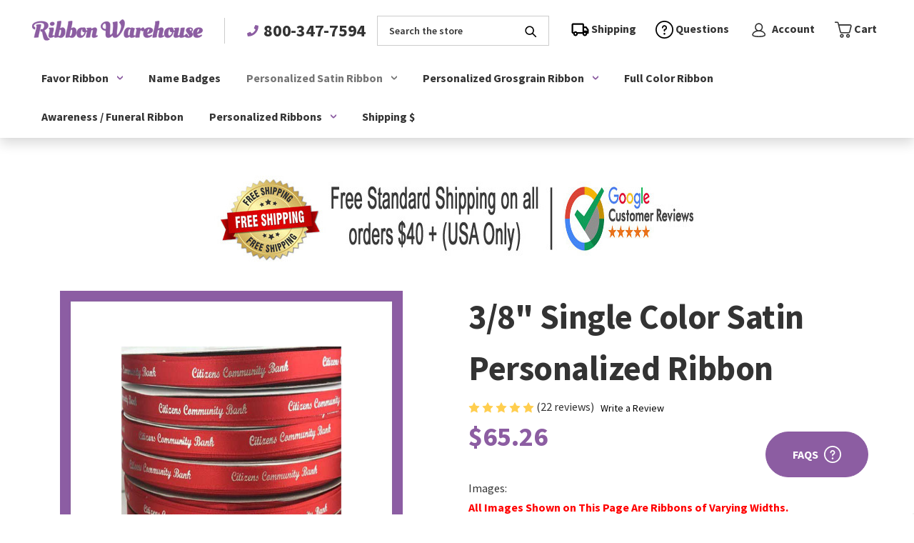

--- FILE ---
content_type: text/html; charset=UTF-8
request_url: https://www.ribbonwarehouse.com/retail_packaging_ribbon1.htm
body_size: 27957
content:


<!DOCTYPE html>
<html class="no-js" lang="en">
    <head>
        <title>Personalized Ribbon Satin Ribbon Wedding Party Christmas 3/8</title>
        <link rel="dns-prefetch preconnect" href="https://cdn11.bigcommerce.com/s-3f0o6l0akn" crossorigin><link rel="dns-prefetch preconnect" href="https://fonts.googleapis.com/" crossorigin><link rel="dns-prefetch preconnect" href="https://fonts.gstatic.com/" crossorigin>
        <meta property="product:price:amount" content="65.26" /><meta property="product:price:currency" content="USD" /><meta property="og:rating" content="5" /><meta property="og:url" content="https://www.ribbonwarehouse.com/retail_packaging_ribbon1.htm" /><meta property="og:site_name" content="Ribbon Warehouse" /><meta name="keywords" content="personalized ribbon, satin ribbon, wrapping gift boxes, wedding decoration, retail packaging, christmas gift, sweet 16, birthdays, logo ribbon, custom"><meta name="description" content="If you&#039;re looking for personalized ribbon or also commonly referred to as printed ribbon, custom ribbon and favor ribbon, we will have what you are looking for!"><link rel='canonical' href='https://www.ribbonwarehouse.com/retail_packaging_ribbon1.htm' /><meta name='platform' content='bigcommerce.stencil' /><meta property="og:type" content="product" />
<meta property="og:title" content="3/8&quot; Single Color Satin Personalized Ribbon" />
<meta property="og:description" content="If you&#039;re looking for personalized ribbon or also commonly referred to as printed ribbon, custom ribbon and favor ribbon, we will have what you are looking for!" />
<meta property="og:image" content="https://cdn11.bigcommerce.com/s-3f0o6l0akn/products/143/images/1582/IMG_0382__17577.1711547750.2.2.jpg?c=2" />
<meta property="pinterest:richpins" content="disabled" />
        
         

        <link href="https://cdn11.bigcommerce.com/s-3f0o6l0akn/product_images/rw.jpg?t&#x3D;1591195429" rel="shortcut icon">
        <meta name="viewport" content="width=device-width, initial-scale=1">

        <script>
            document.documentElement.className = document.documentElement.className.replace('no-js', 'js');
        </script>

        <script>
    function browserSupportsAllFeatures() {
        return window.Promise
            && window.fetch
            && window.URL
            && window.URLSearchParams
            && window.WeakMap
            // object-fit support
            && ('objectFit' in document.documentElement.style);
    }

    function loadScript(src) {
        var js = document.createElement('script');
        js.src = src;
        js.onerror = function () {
            console.error('Failed to load polyfill script ' + src);
        };
        document.head.appendChild(js);
    }

    if (!browserSupportsAllFeatures()) {
        loadScript('https://cdn11.bigcommerce.com/s-3f0o6l0akn/stencil/a60e51a0-b3d9-013c-1304-4a9e8de49ee2/e/970eb430-b468-013e-24f7-5aaab5b7f34b/dist/theme-bundle.polyfills.js');
    }
</script>
        <script>window.consentManagerTranslations = `{"locale":"en","locales":{"consent_manager.data_collection_warning":"en","consent_manager.accept_all_cookies":"en","consent_manager.gdpr_settings":"en","consent_manager.data_collection_preferences":"en","consent_manager.manage_data_collection_preferences":"en","consent_manager.use_data_by_cookies":"en","consent_manager.data_categories_table":"en","consent_manager.allow":"en","consent_manager.accept":"en","consent_manager.deny":"en","consent_manager.dismiss":"en","consent_manager.reject_all":"en","consent_manager.category":"en","consent_manager.purpose":"en","consent_manager.functional_category":"en","consent_manager.functional_purpose":"en","consent_manager.analytics_category":"en","consent_manager.analytics_purpose":"en","consent_manager.targeting_category":"en","consent_manager.advertising_category":"en","consent_manager.advertising_purpose":"en","consent_manager.essential_category":"en","consent_manager.esential_purpose":"en","consent_manager.yes":"en","consent_manager.no":"en","consent_manager.not_available":"en","consent_manager.cancel":"en","consent_manager.save":"en","consent_manager.back_to_preferences":"en","consent_manager.close_without_changes":"en","consent_manager.unsaved_changes":"en","consent_manager.by_using":"en","consent_manager.agree_on_data_collection":"en","consent_manager.change_preferences":"en","consent_manager.cancel_dialog_title":"en","consent_manager.privacy_policy":"en","consent_manager.allow_category_tracking":"en","consent_manager.disallow_category_tracking":"en"},"translations":{"consent_manager.data_collection_warning":"We use cookies (and other similar technologies) to collect data to improve your shopping experience.","consent_manager.accept_all_cookies":"Accept All Cookies","consent_manager.gdpr_settings":"Settings","consent_manager.data_collection_preferences":"Website Data Collection Preferences","consent_manager.manage_data_collection_preferences":"Manage Website Data Collection Preferences","consent_manager.use_data_by_cookies":" uses data collected by cookies and JavaScript libraries to improve your shopping experience.","consent_manager.data_categories_table":"The table below outlines how we use this data by category. To opt out of a category of data collection, select 'No' and save your preferences.","consent_manager.allow":"Allow","consent_manager.accept":"Accept","consent_manager.deny":"Deny","consent_manager.dismiss":"Dismiss","consent_manager.reject_all":"Reject all","consent_manager.category":"Category","consent_manager.purpose":"Purpose","consent_manager.functional_category":"Functional","consent_manager.functional_purpose":"Enables enhanced functionality, such as videos and live chat. If you do not allow these, then some or all of these functions may not work properly.","consent_manager.analytics_category":"Analytics","consent_manager.analytics_purpose":"Provide statistical information on site usage, e.g., web analytics so we can improve this website over time.","consent_manager.targeting_category":"Targeting","consent_manager.advertising_category":"Advertising","consent_manager.advertising_purpose":"Used to create profiles or personalize content to enhance your shopping experience.","consent_manager.essential_category":"Essential","consent_manager.esential_purpose":"Essential for the site and any requested services to work, but do not perform any additional or secondary function.","consent_manager.yes":"Yes","consent_manager.no":"No","consent_manager.not_available":"N/A","consent_manager.cancel":"Cancel","consent_manager.save":"Save","consent_manager.back_to_preferences":"Back to Preferences","consent_manager.close_without_changes":"You have unsaved changes to your data collection preferences. Are you sure you want to close without saving?","consent_manager.unsaved_changes":"You have unsaved changes","consent_manager.by_using":"By using our website, you're agreeing to our","consent_manager.agree_on_data_collection":"By using our website, you're agreeing to the collection of data as described in our ","consent_manager.change_preferences":"You can change your preferences at any time","consent_manager.cancel_dialog_title":"Are you sure you want to cancel?","consent_manager.privacy_policy":"Privacy Policy","consent_manager.allow_category_tracking":"Allow [CATEGORY_NAME] tracking","consent_manager.disallow_category_tracking":"Disallow [CATEGORY_NAME] tracking"}}`;</script>

        <script>
            window.lazySizesConfig = window.lazySizesConfig || {};
            window.lazySizesConfig.loadMode = 1;
        </script>
        <script async src="https://cdn11.bigcommerce.com/s-3f0o6l0akn/stencil/a60e51a0-b3d9-013c-1304-4a9e8de49ee2/e/970eb430-b468-013e-24f7-5aaab5b7f34b/dist/theme-bundle.head_async.js"></script>
        
        <link href="https://fonts.googleapis.com/css?family=Montserrat:700,500%7CSource+Sans+Pro:400,500,600,700,800,900&display=block" rel="stylesheet">
        
        <script async src="https://cdn11.bigcommerce.com/s-3f0o6l0akn/stencil/a60e51a0-b3d9-013c-1304-4a9e8de49ee2/e/970eb430-b468-013e-24f7-5aaab5b7f34b/dist/theme-bundle.font.js"></script>

            <link data-stencil-stylesheet href="https://cdn11.bigcommerce.com/s-3f0o6l0akn/stencil/a60e51a0-b3d9-013c-1304-4a9e8de49ee2/e/970eb430-b468-013e-24f7-5aaab5b7f34b/css/theme-4ae0e240-c7b8-013e-c12b-0e3bd0cc5f0f.css" rel="stylesheet">

        <!-- Start Tracking Code for analytics_facebook -->

<script>
!function(f,b,e,v,n,t,s){if(f.fbq)return;n=f.fbq=function(){n.callMethod?n.callMethod.apply(n,arguments):n.queue.push(arguments)};if(!f._fbq)f._fbq=n;n.push=n;n.loaded=!0;n.version='2.0';n.queue=[];t=b.createElement(e);t.async=!0;t.src=v;s=b.getElementsByTagName(e)[0];s.parentNode.insertBefore(t,s)}(window,document,'script','https://connect.facebook.net/en_US/fbevents.js');

fbq('set', 'autoConfig', 'false', '1590004661762566');
fbq('dataProcessingOptions', ['LDU'], 0, 0);
fbq('init', '1590004661762566', {"external_id":"7c372370-887d-4368-9cb2-d7d471ec4085"});
fbq('set', 'agent', 'bigcommerce', '1590004661762566');

function trackEvents() {
    var pathName = window.location.pathname;

    fbq('track', 'PageView', {}, "");

    // Search events start -- only fire if the shopper lands on the /search.php page
    if (pathName.indexOf('/search.php') === 0 && getUrlParameter('search_query')) {
        fbq('track', 'Search', {
            content_type: 'product_group',
            content_ids: [],
            search_string: getUrlParameter('search_query')
        });
    }
    // Search events end

    // Wishlist events start -- only fire if the shopper attempts to add an item to their wishlist
    if (pathName.indexOf('/wishlist.php') === 0 && getUrlParameter('added_product_id')) {
        fbq('track', 'AddToWishlist', {
            content_type: 'product_group',
            content_ids: []
        });
    }
    // Wishlist events end

    // Lead events start -- only fire if the shopper subscribes to newsletter
    if (pathName.indexOf('/subscribe.php') === 0 && getUrlParameter('result') === 'success') {
        fbq('track', 'Lead', {});
    }
    // Lead events end

    // Registration events start -- only fire if the shopper registers an account
    if (pathName.indexOf('/login.php') === 0 && getUrlParameter('action') === 'account_created') {
        fbq('track', 'CompleteRegistration', {}, "");
    }
    // Registration events end

    

    function getUrlParameter(name) {
        var cleanName = name.replace(/[\[]/, '\[').replace(/[\]]/, '\]');
        var regex = new RegExp('[\?&]' + cleanName + '=([^&#]*)');
        var results = regex.exec(window.location.search);
        return results === null ? '' : decodeURIComponent(results[1].replace(/\+/g, ' '));
    }
}

if (window.addEventListener) {
    window.addEventListener("load", trackEvents, false)
}
</script>
<noscript><img height="1" width="1" style="display:none" alt="null" src="https://www.facebook.com/tr?id=1590004661762566&ev=PageView&noscript=1&a=plbigcommerce1.2&eid="/></noscript>

<!-- End Tracking Code for analytics_facebook -->

<!-- Start Tracking Code for analytics_googleanalytics4 -->

<script data-cfasync="false" src="https://cdn11.bigcommerce.com/shared/js/google_analytics4_bodl_subscribers-358423becf5d870b8b603a81de597c10f6bc7699.js" integrity="sha256-gtOfJ3Avc1pEE/hx6SKj/96cca7JvfqllWA9FTQJyfI=" crossorigin="anonymous"></script>
<script data-cfasync="false">
  (function () {
    window.dataLayer = window.dataLayer || [];

    function gtag(){
        dataLayer.push(arguments);
    }

    function initGA4(event) {
         function setupGtag() {
            function configureGtag() {
                gtag('js', new Date());
                gtag('set', 'developer_id.dMjk3Nj', true);
                gtag('config', 'G-LJZ7WNXFFT');
            }

            var script = document.createElement('script');

            script.src = 'https://www.googletagmanager.com/gtag/js?id=G-LJZ7WNXFFT';
            script.async = true;
            script.onload = configureGtag;

            document.head.appendChild(script);
        }

        setupGtag();

        if (typeof subscribeOnBodlEvents === 'function') {
            subscribeOnBodlEvents('G-LJZ7WNXFFT', false);
        }

        window.removeEventListener(event.type, initGA4);
    }

    

    var eventName = document.readyState === 'complete' ? 'consentScriptsLoaded' : 'DOMContentLoaded';
    window.addEventListener(eventName, initGA4, false);
  })()
</script>

<!-- End Tracking Code for analytics_googleanalytics4 -->


<script type="text/javascript" src="https://checkout-sdk.bigcommerce.com/v1/loader.js" defer ></script>
<script type="text/javascript">
var BCData = {"product_attributes":{"sku":null,"upc":null,"mpn":null,"gtin":null,"weight":null,"base":false,"image":null,"stock":null,"instock":true,"stock_message":null,"purchasable":true,"purchasing_message":null,"call_for_price_message":null,"price":{"without_tax":{"formatted":"$65.26","value":65.26,"currency":"USD"},"tax_label":"Tax"}}};
</script>
<script>var _d_site = _d_site || '05BAA9687DA56A928D9A2B8D';</script>
 <script data-cfasync="false" src="https://microapps.bigcommerce.com/bodl-events/1.9.4/index.js" integrity="sha256-Y0tDj1qsyiKBRibKllwV0ZJ1aFlGYaHHGl/oUFoXJ7Y=" nonce="" crossorigin="anonymous"></script>
 <script data-cfasync="false" nonce="">

 (function() {
    function decodeBase64(base64) {
       const text = atob(base64);
       const length = text.length;
       const bytes = new Uint8Array(length);
       for (let i = 0; i < length; i++) {
          bytes[i] = text.charCodeAt(i);
       }
       const decoder = new TextDecoder();
       return decoder.decode(bytes);
    }
    window.bodl = JSON.parse(decodeBase64("[base64]"));
 })()

 </script>

<script nonce="">
(function () {
    var xmlHttp = new XMLHttpRequest();

    xmlHttp.open('POST', 'https://bes.gcp.data.bigcommerce.com/nobot');
    xmlHttp.setRequestHeader('Content-Type', 'application/json');
    xmlHttp.send('{"store_id":"10152549","timezone_offset":"-4.0","timestamp":"2026-01-26T05:34:48.03070400Z","visit_id":"39f2866a-2b18-44e6-a293-9b64f937710c","channel_id":1}');
})();
</script>



    </head>
    <body class="page--product


    product--143

    customer-signed-out

">
        <svg data-src="https://cdn11.bigcommerce.com/s-3f0o6l0akn/stencil/a60e51a0-b3d9-013c-1304-4a9e8de49ee2/e/970eb430-b468-013e-24f7-5aaab5b7f34b/img/icon-sprite.svg" class="icons-svg-sprite"></svg>

            <a href="#main-content" class="skip-to-main-link">Skip to main content</a>


<header class="header header-2 header-2--default" role="banner">
    <div class="header-2__mid">
        <a href="#" class="mobileMenu-toggle" data-mobile-menu-toggle="menu">
            <span class="mobileMenu-toggleIcon">Toggle menu</span>
        </a>

        <div class="header__logo-phone-container">
            <div class="header-logo">
                <a href="https://www.ribbonwarehouse.com/" class="header-logo__link" data-header-logo-link>
        <div class="header-logo-image-container">
            <img class="header-logo-image"
                 src="https://cdn11.bigcommerce.com/s-3f0o6l0akn/images/stencil/250x43/rw-logo-new_1706728789__50738.original.png"
                 srcset="https://cdn11.bigcommerce.com/s-3f0o6l0akn/images/stencil/250x100/rw-logo-new_1706728789__50738.original.png"
                 alt="Ribbon Warehouse"
                 title="Ribbon Warehouse">
        </div>
</a>
            </div>
            <span class="header__phone desktop">
                <a href="tel:800-347-7594">
                    <span class="icon icon--phone">
                        <svg><use xlink:href="#icon-phone"></use></svg>
                    </span>
                    <h4 class="desktop--large">800-347-7594</h4>
                </a>
            </span>
        </div>
        
        <div class="dropdown dropdown--quickSearch header-2__nav-search" id="quickSearch" aria-hidden="true" data-prevent-quick-search-close>
            <div class="container">
    <form class="form" onsubmit="return false" data-url="/search.php" data-quick-search-form>
        <fieldset class="form-fieldset">
            <div class="form-field">
                <label class="is-srOnly" for="nav-quick-search">Search</label>
                <input class="form-input"
                       data-search-quick
                       name="nav-quick-search"
                       id="nav-quick-search"
                       data-error-message="Search field cannot be empty."
                       placeholder="Search the store"
                       autocomplete="off"
                >
                <button class="search__btn" type="submit">
                    <span class="icon icon--search">
                        <svg><use xlink:href="#icon-search"></use></svg>
                    </span>
                </button>
            </div>
        </fieldset>
    </form>
    <section class="quickSearchResults" data-bind="html: results"></section>
    <p role="status"
       aria-live="polite"
       class="aria-description--hidden"
       data-search-aria-message-predefined-text="product results for"
    ></p>
</div>
        </div>
        
        <nav class="navUser">
    <ul class="navUser-section navUser-section--alt">
        <li class="navUser-item navUser-item--shipping desktop"> 
            <a href="/shipping/" class="navUser-action">
                <span class="icon icon--truck">
                    <svg><use xlink:href="#icon-truck"></use></svg>
                </span>
                <span class="desktop--large">
                    Shipping
                </span>
            </a>
        </li>
        <li class="navUser-item navUser-item--question desktop"> 
            <a href="/common-questions/" class="navUser-action">
                <span class="icon icon--question">
                    <svg><use xlink:href="#icon-question"></use></svg>
                </span>
                <span class="desktop--large">
                    Questions
                </span>
            </a>
        </li>

        <li class="navUser-item navUser-item--account">
                    <a class="navUser-action"
                    href="/login.php"
                    aria-label="Sign in"
                    >
                        <span class="icon icon--account">
                            <svg><use xlink:href="#icon-account"></use></svg>
                        </span>
                        <span class="desktop--large">
                            Account
                        </span>
                    </a>
        </li>
        <li class="navUser-item navUser-item--cart">
            <a class="navUser-action"
               data-cart-preview
               data-dropdown="cart-preview-dropdown"
               data-options="align:right"
               href="/cart.php"
               aria-label="Cart with 0 items"
            >
                <span class="icon icon--cart">
                    <svg><use xlink:href="#icon-cart"></use></svg>
                </span>
                <span class="navUser-item-cartLabel desktop--large">Cart</span>
                <span class="countPill cart-quantity"></span>
            </a>

            <div class="dropdown-menu" id="cart-preview-dropdown" data-dropdown-content aria-hidden="true"></div>
        </li>
    </ul>
</nav>
    </div>
    
    <div class="navPages-container" id="menu" data-menu>
        <nav class="navPages">
    <ul class="navPages-list links">
        <li class="navPages-item">
                <a class="navPages-action has-subMenu"
   href="https://www.ribbonwarehouse.com/favor-ribbon/"
   data-collapsible="navPages-28"
>
    Favor Ribbon
    <i class="icon navPages-action-moreIcon" aria-hidden="true">
        <svg><use href="#icon-chevron-down" /></svg>
    </i>
</a>
<div class="navPage-subMenu" id="navPages-28" aria-hidden="true" tabindex="-1">
    <ul class="navPage-subMenu-list">
        <li class="navPage-subMenu-item">
            <a class="navPage-subMenu-action navPages-action"
               href="https://www.ribbonwarehouse.com/favor-ribbon/"
               aria-label="All Favor Ribbon"
            >
                All Favor Ribbon
            </a>
        </li>
            <li class="navPage-subMenu-item">
                    <a class="navPage-subMenu-action navPages-action"
                       href="https://www.ribbonwarehouse.com/favor-ribbon/single-color-favor-ribbon/"
                       aria-label="Single Color Favor Ribbon "
                    >
                        Single Color Favor Ribbon 
                    </a>
            </li>
            <li class="navPage-subMenu-item">
                    <a class="navPage-subMenu-action navPages-action"
                       href="https://www.ribbonwarehouse.com/favor-ribbon/full-color-favor-ribbon/"
                       aria-label="Full Color Favor Ribbon"
                    >
                        Full Color Favor Ribbon
                    </a>
            </li>
    </ul>
</div>
            </li>
        <li class="navPages-item">
                <a class="navPages-action"
   href="https://www.ribbonwarehouse.com/name-badges/"
   aria-label="Name Badges"
>
    Name Badges
</a>
            </li>
        <li class="navPages-item">
                <a class="navPages-action has-subMenu activePage"
   href="https://www.ribbonwarehouse.com/satin-ribbon/"
   data-collapsible="navPages-25"
>
    Personalized Satin Ribbon
    <i class="icon navPages-action-moreIcon" aria-hidden="true">
        <svg><use href="#icon-chevron-down" /></svg>
    </i>
</a>
<div class="navPage-subMenu" id="navPages-25" aria-hidden="true" tabindex="-1">
    <ul class="navPage-subMenu-list">
        <li class="navPage-subMenu-item">
            <a class="navPage-subMenu-action navPages-action"
               href="https://www.ribbonwarehouse.com/satin-ribbon/"
               aria-label="All Personalized Satin Ribbon"
            >
                All Personalized Satin Ribbon
            </a>
        </li>
            <li class="navPage-subMenu-item">
                    <a class="navPage-subMenu-action navPages-action"
                       href="https://www.ribbonwarehouse.com/single-color-satin-ribbon/"
                       aria-label="Single Color Satin Ribbon"
                    >
                        Single Color Satin Ribbon
                    </a>
            </li>
            <li class="navPage-subMenu-item">
                    <a class="navPage-subMenu-action navPages-action"
                       href="https://www.ribbonwarehouse.com/personalized-satin-ribbon/full-color-satin-logo-ribbon/"
                       aria-label="Full Color Satin Logo Ribbon"
                    >
                        Full Color Satin Logo Ribbon
                    </a>
            </li>
            <li class="navPage-subMenu-item">
                    <a class="navPage-subMenu-action navPages-action"
                       href="https://www.ribbonwarehouse.com/full-color-photo-ribbon/"
                       aria-label="Full Color Photo Ribbon"
                    >
                        Full Color Photo Ribbon
                    </a>
            </li>
    </ul>
</div>
            </li>
        <li class="navPages-item">
                <a class="navPages-action has-subMenu"
   href="https://www.ribbonwarehouse.com/personalized-grosgrain-ribbon/"
   data-collapsible="navPages-75"
>
    Personalized Grosgrain Ribbon
    <i class="icon navPages-action-moreIcon" aria-hidden="true">
        <svg><use href="#icon-chevron-down" /></svg>
    </i>
</a>
<div class="navPage-subMenu" id="navPages-75" aria-hidden="true" tabindex="-1">
    <ul class="navPage-subMenu-list">
        <li class="navPage-subMenu-item">
            <a class="navPage-subMenu-action navPages-action"
               href="https://www.ribbonwarehouse.com/personalized-grosgrain-ribbon/"
               aria-label="All Personalized Grosgrain Ribbon"
            >
                All Personalized Grosgrain Ribbon
            </a>
        </li>
            <li class="navPage-subMenu-item">
                    <a class="navPage-subMenu-action navPages-action"
                       href="https://www.ribbonwarehouse.com/personalized-grosgrain-ribbon/single-color-grosgrain-ribbon/"
                       aria-label="Single Color Grosgrain Ribbon"
                    >
                        Single Color Grosgrain Ribbon
                    </a>
            </li>
            <li class="navPage-subMenu-item">
                    <a class="navPage-subMenu-action navPages-action"
                       href="https://www.ribbonwarehouse.com/full-color-grosgrain-ribbon/"
                       aria-label="Full Color Grosgrain Ribbon"
                    >
                        Full Color Grosgrain Ribbon
                    </a>
            </li>
    </ul>
</div>
            </li>
        <li class="navPages-item">
                <a class="navPages-action"
   href="https://www.ribbonwarehouse.com/full-color-ribbon/"
   aria-label="Full Color Ribbon"
>
    Full Color Ribbon
</a>
            </li>
        <li class="navPages-item">
                <a class="navPages-action"
   href="https://www.ribbonwarehouse.com/awareness-ribbon/"
   aria-label="Awareness / Funeral Ribbon"
>
    Awareness / Funeral Ribbon
</a>
            </li>
        <li class="navPages-item">
                <a class="navPages-action has-subMenu"
   href="https://www.ribbonwarehouse.com/personalized-ribbon/"
   data-collapsible="navPages-36"
>
    Personalized Ribbons
    <i class="icon navPages-action-moreIcon" aria-hidden="true">
        <svg><use href="#icon-chevron-down" /></svg>
    </i>
</a>
<div class="navPage-subMenu" id="navPages-36" aria-hidden="true" tabindex="-1">
    <ul class="navPage-subMenu-list">
        <li class="navPage-subMenu-item">
            <a class="navPage-subMenu-action navPages-action"
               href="https://www.ribbonwarehouse.com/personalized-ribbon/"
               aria-label="All Personalized Ribbons"
            >
                All Personalized Ribbons
            </a>
        </li>
            <li class="navPage-subMenu-item">
                    <a class="navPage-subMenu-action navPages-action"
                       href="https://www.ribbonwarehouse.com/personalized-ribbons/satin-ribbon/"
                       aria-label="Satin Ribbon"
                    >
                        Satin Ribbon
                    </a>
            </li>
            <li class="navPage-subMenu-item">
                    <a class="navPage-subMenu-action navPages-action"
                       href="https://www.ribbonwarehouse.com/personalized-ribbons/grosgrain-ribbon/"
                       aria-label="Grosgrain Ribbon"
                    >
                        Grosgrain Ribbon
                    </a>
            </li>
            <li class="navPage-subMenu-item">
                    <a class="navPage-subMenu-action navPages-action"
                       href="https://www.ribbonwarehouse.com/chiffon-ribbon/"
                       aria-label="Chiffon Ribbon"
                    >
                        Chiffon Ribbon
                    </a>
            </li>
            <li class="navPage-subMenu-item">
                    <a class="navPage-subMenu-action navPages-action"
                       href="https://www.ribbonwarehouse.com/saddle/"
                       aria-label="Saddle Stitch Ribbon"
                    >
                        Saddle Stitch Ribbon
                    </a>
            </li>
            <li class="navPage-subMenu-item">
                    <a class="navPage-subMenu-action navPages-action"
                       href="https://www.ribbonwarehouse.com/acetate-ribbon/"
                       aria-label="Acetate Ribbon"
                    >
                        Acetate Ribbon
                    </a>
            </li>
            <li class="navPage-subMenu-item">
                    <a class="navPage-subMenu-action navPages-action"
                       href="https://www.ribbonwarehouse.com/unprinted-ribbon-1/"
                       aria-label="Unprinted Ribbon"
                    >
                        Unprinted Ribbon
                    </a>
            </li>
    </ul>
</div>
            </li>
                 <li class="navPages-item navPages-item-page">
                     <a class="navPages-action"
                        href="https://www.ribbonwarehouse.com/shipping/"
                        aria-label="Shipping  $"
                     >
                         Shipping  $
                     </a>
                 </li>
    </ul>
    <ul class="navPages-list navPages-list--user">
        <li class="navPages-item navPages-item--phone">
            <a class="navPage-subMenu-action navPages-action">
                <span class="icon icon--phone">
                    <svg><use xlink:href="#icon-phone"></use></svg>
                </span>
                800-347-7594
            </a>
        </li>
            <li class="navPages-item">
                
                    <a class="navPages-action"
                    href="/login.php"
                    aria-label="Sign in"
                    >
                        Sign in
                    </a>

                    or
                    <a class="navPages-action"
                       href="/login.php?action&#x3D;create_account"
                       aria-label="Create an Account"
                    >
                        Create an Account
                    </a>
            </li>
    </ul>
</nav>
    </div>
</header>

<div data-content-region="header_bottom--global"><div data-layout-id="3ecb8f38-e2d4-4029-a570-1e327264801f">       <div data-sub-layout-container="f7f2ec80-be0d-4a06-9c1f-1f8ad639bb65" data-layout-name="Layout">
    <style data-container-styling="f7f2ec80-be0d-4a06-9c1f-1f8ad639bb65">
        [data-sub-layout-container="f7f2ec80-be0d-4a06-9c1f-1f8ad639bb65"] {
            box-sizing: border-box;
            display: flex;
            flex-wrap: wrap;
            z-index: 0;
            position: relative;
            height: ;
            padding-top: 0px;
            padding-right: 0px;
            padding-bottom: 0px;
            padding-left: 0px;
            margin-top: 0px;
            margin-right: 0px;
            margin-bottom: 0px;
            margin-left: 0px;
            border-width: 0px;
            border-style: solid;
            border-color: #333333;
        }

        [data-sub-layout-container="f7f2ec80-be0d-4a06-9c1f-1f8ad639bb65"]:after {
            display: block;
            position: absolute;
            top: 0;
            left: 0;
            bottom: 0;
            right: 0;
            background-size: cover;
            z-index: auto;
        }
    </style>

    <div data-sub-layout="0836f296-2c74-42b0-b049-aed8359cd5d6">
        <style data-column-styling="0836f296-2c74-42b0-b049-aed8359cd5d6">
            [data-sub-layout="0836f296-2c74-42b0-b049-aed8359cd5d6"] {
                display: flex;
                flex-direction: column;
                box-sizing: border-box;
                flex-basis: 100%;
                max-width: 100%;
                z-index: 0;
                position: relative;
                height: ;
                padding-top: 0px;
                padding-right: 10.5px;
                padding-bottom: 0px;
                padding-left: 10.5px;
                margin-top: 0px;
                margin-right: 0px;
                margin-bottom: 0px;
                margin-left: 0px;
                border-width: 0px;
                border-style: solid;
                border-color: #333333;
                justify-content: center;
            }
            [data-sub-layout="0836f296-2c74-42b0-b049-aed8359cd5d6"]:after {
                display: block;
                position: absolute;
                top: 0;
                left: 0;
                bottom: 0;
                right: 0;
                background-size: cover;
                z-index: auto;
            }
            @media only screen and (max-width: 700px) {
                [data-sub-layout="0836f296-2c74-42b0-b049-aed8359cd5d6"] {
                    flex-basis: 100%;
                    max-width: 100%;
                }
            }
        </style>
        <div data-widget-id="32e6a54c-9d0b-4efe-a169-86ad94a19531" data-placement-id="54cde188-667f-4271-9fed-4cc202415bc2" data-placement-status="ACTIVE"><style>
  .sd-spacer-32e6a54c-9d0b-4efe-a169-86ad94a19531 {
    height: 48px;
  }
</style>

<div class="sd-spacer-32e6a54c-9d0b-4efe-a169-86ad94a19531">
</div>
</div>
    </div>
</div>

       <div data-sub-layout-container="efb577e1-b128-422e-a3d0-ca8f96d2a9ab" data-layout-name="Layout">
    <style data-container-styling="efb577e1-b128-422e-a3d0-ca8f96d2a9ab">
        [data-sub-layout-container="efb577e1-b128-422e-a3d0-ca8f96d2a9ab"] {
            box-sizing: border-box;
            display: flex;
            flex-wrap: wrap;
            z-index: 0;
            position: relative;
            height: ;
            padding-top: 0px;
            padding-right: 0px;
            padding-bottom: 0px;
            padding-left: 0px;
            margin-top: 0px;
            margin-right: 0px;
            margin-bottom: 0px;
            margin-left: 0px;
            border-width: 0px;
            border-style: solid;
            border-color: #333333;
        }

        [data-sub-layout-container="efb577e1-b128-422e-a3d0-ca8f96d2a9ab"]:after {
            display: block;
            position: absolute;
            top: 0;
            left: 0;
            bottom: 0;
            right: 0;
            background-size: cover;
            z-index: auto;
        }
    </style>

    <div data-sub-layout="72d9ec7a-41b4-4b9c-b158-f94ac3d54165">
        <style data-column-styling="72d9ec7a-41b4-4b9c-b158-f94ac3d54165">
            [data-sub-layout="72d9ec7a-41b4-4b9c-b158-f94ac3d54165"] {
                display: flex;
                flex-direction: column;
                box-sizing: border-box;
                flex-basis: 100%;
                max-width: 100%;
                z-index: 0;
                position: relative;
                height: ;
                padding-top: 0px;
                padding-right: 10.5px;
                padding-bottom: 5px;
                padding-left: 10.5px;
                margin-top: 0px;
                margin-right: 0px;
                margin-bottom: 0px;
                margin-left: 0px;
                border-width: 0px;
                border-style: solid;
                border-color: #333333;
                justify-content: ;
            }
            [data-sub-layout="72d9ec7a-41b4-4b9c-b158-f94ac3d54165"]:after {
                display: block;
                position: absolute;
                top: 0;
                left: 0;
                bottom: 0;
                right: 0;
                background-size: cover;
                z-index: auto;
            }
            @media only screen and (max-width: 700px) {
                [data-sub-layout="72d9ec7a-41b4-4b9c-b158-f94ac3d54165"] {
                    flex-basis: 100%;
                    max-width: 100%;
                }
            }
        </style>
        <div data-widget-id="894fd395-22a7-4391-9e95-66c5cd1ea3c5" data-placement-id="9f67889f-e57a-47e7-8e29-d9d3ab69f7bd" data-placement-status="ACTIVE"><style>
    #sd-image-894fd395-22a7-4391-9e95-66c5cd1ea3c5 {
        display: flex;
        align-items: center;
        background: url('https://cdn11.bigcommerce.com/s-3f0o6l0akn/images/stencil/original/image-manager/free-shipping-template9.jpg?t=1735397921') no-repeat;
        opacity: calc(100 / 100);


            background-size: contain;

            height: auto;

        background-position:
                center
                top
;


        padding-top: 0px;
        padding-right: 0px;
        padding-bottom: 0px;
        padding-left: 0px;

        margin-top: 5px;
        margin-right: 0px;
        margin-bottom: -10px;
        margin-left: 0px;
    }

    #sd-image-894fd395-22a7-4391-9e95-66c5cd1ea3c5 * {
        margin: 0px;
    }

    #sd-image-894fd395-22a7-4391-9e95-66c5cd1ea3c5 img {
        width: auto;
        opacity: 0;

            height: auto;
    }

    @media only screen and (max-width: 700px) {
        #sd-image-894fd395-22a7-4391-9e95-66c5cd1ea3c5 {
        }
    }
</style>

<div>
    
    <div id="sd-image-894fd395-22a7-4391-9e95-66c5cd1ea3c5" data-edit-mode="">
        <img src="https://cdn11.bigcommerce.com/s-3f0o6l0akn/images/stencil/original/image-manager/free-shipping-template9.jpg?t=1735397921" alt="Ribbon Warehouse Free Shipping and Reviews">
    </div>
    
</div>


</div>
    </div>
</div>

</div></div>
<div data-content-region="header_bottom"></div>
            <main class="body" id="main-content" role="main" data-currency-code="USD">
     
    <div class="container container--main">
        
    <nav aria-label="Breadcrumb">
    <ol class="breadcrumbs">
    </ol>
</nav>

<script type="application/ld+json">
{
    "@context": "https://schema.org",
    "@type": "BreadcrumbList",
    "itemListElement":
    [
    ]
}
</script>


    <div>
        


<div class="productView"
    data-event-type="product"
    data-entity-id="143"
    data-name="3/8&quot; Single Color Satin Personalized Ribbon"
    data-product-category="
        Personalized Satin Ribbon, 
            Personalized Ribbons, 
            Personalized Satin Ribbon/Single Color Satin Ribbon, 
            All Personalized Ribbons, 
            Personalized Ribbons/Satin Ribbon
    "
    data-product-brand="Ribbon Warehouse"
    data-product-price="
            65.26
"
    data-product-variant="single-product-option">


    <section class="productView-images" data-image-gallery>
        <span
    data-carousel-content-change-message
    class="aria-description--hidden"
    aria-live="polite" 
    role="status"></span>
        <figure class="productView-image"
                data-image-gallery-main
                data-zoom-image="https://cdn11.bigcommerce.com/s-3f0o6l0akn/images/stencil/1280x1280/products/143/1582/IMG_0382__17577.1711547750.jpg?c=2"
                >
            <div class="productView-img-container">
                    <a href="https://cdn11.bigcommerce.com/s-3f0o6l0akn/images/stencil/1280x1280/products/143/1582/IMG_0382__17577.1711547750.jpg?c=2"
                        target="_blank">
                <img src="https://cdn11.bigcommerce.com/s-3f0o6l0akn/images/stencil/500x659/products/143/1582/IMG_0382__17577.1711547750.jpg?c=2" alt="3/8&quot; Personalized Ribbon" title="3/8&quot; Personalized Ribbon" data-sizes="auto"
    srcset="https://cdn11.bigcommerce.com/s-3f0o6l0akn/images/stencil/80w/products/143/1582/IMG_0382__17577.1711547750.jpg?c=2"
data-srcset="https://cdn11.bigcommerce.com/s-3f0o6l0akn/images/stencil/80w/products/143/1582/IMG_0382__17577.1711547750.jpg?c=2 80w, https://cdn11.bigcommerce.com/s-3f0o6l0akn/images/stencil/160w/products/143/1582/IMG_0382__17577.1711547750.jpg?c=2 160w, https://cdn11.bigcommerce.com/s-3f0o6l0akn/images/stencil/320w/products/143/1582/IMG_0382__17577.1711547750.jpg?c=2 320w, https://cdn11.bigcommerce.com/s-3f0o6l0akn/images/stencil/640w/products/143/1582/IMG_0382__17577.1711547750.jpg?c=2 640w, https://cdn11.bigcommerce.com/s-3f0o6l0akn/images/stencil/960w/products/143/1582/IMG_0382__17577.1711547750.jpg?c=2 960w, https://cdn11.bigcommerce.com/s-3f0o6l0akn/images/stencil/1280w/products/143/1582/IMG_0382__17577.1711547750.jpg?c=2 1280w, https://cdn11.bigcommerce.com/s-3f0o6l0akn/images/stencil/1920w/products/143/1582/IMG_0382__17577.1711547750.jpg?c=2 1920w, https://cdn11.bigcommerce.com/s-3f0o6l0akn/images/stencil/2560w/products/143/1582/IMG_0382__17577.1711547750.jpg?c=2 2560w"

class="lazyload productView-image--default"

data-main-image />
                    </a>
            </div>
        </figure>
        <ul class="productView-thumbnails" data-slick='{
                "infinite": false,
                "mobileFirst": true,
                "dots": false,
                "accessibility": false,
                "slidesToShow": 1,
                "slidesToScroll": 1,
                "responsive": [
                            {
                                "breakpoint": 1023,
                                "settings": {
                                    "slidesToShow": 5,
                                    "slidesToScroll": 5
                                }
                            },
                            {
                                "breakpoint": 550,
                                "settings": {
                                    "slidesToShow": 3,
                                    "slidesToScroll": 3
                                }
                            },
                            {
                                "breakpoint": 320,
                                "settings": {
                                    "slidesToShow": 2,
                                    "slidesToScroll": 2
                                }
                            }
                ]}'>
                <li class="productView-thumbnail">
                    <a
                        class="productView-thumbnail-link"
                        href="https://cdn11.bigcommerce.com/s-3f0o6l0akn/images/stencil/1280x1280/products/143/1582/IMG_0382__17577.1711547750.jpg?c=2"
                        data-image-gallery-item
                        data-image-gallery-new-image-url="https://cdn11.bigcommerce.com/s-3f0o6l0akn/images/stencil/500x659/products/143/1582/IMG_0382__17577.1711547750.jpg?c=2"
                        data-image-gallery-new-image-srcset="https://cdn11.bigcommerce.com/s-3f0o6l0akn/images/stencil/80w/products/143/1582/IMG_0382__17577.1711547750.jpg?c=2 80w, https://cdn11.bigcommerce.com/s-3f0o6l0akn/images/stencil/160w/products/143/1582/IMG_0382__17577.1711547750.jpg?c=2 160w, https://cdn11.bigcommerce.com/s-3f0o6l0akn/images/stencil/320w/products/143/1582/IMG_0382__17577.1711547750.jpg?c=2 320w, https://cdn11.bigcommerce.com/s-3f0o6l0akn/images/stencil/640w/products/143/1582/IMG_0382__17577.1711547750.jpg?c=2 640w, https://cdn11.bigcommerce.com/s-3f0o6l0akn/images/stencil/960w/products/143/1582/IMG_0382__17577.1711547750.jpg?c=2 960w, https://cdn11.bigcommerce.com/s-3f0o6l0akn/images/stencil/1280w/products/143/1582/IMG_0382__17577.1711547750.jpg?c=2 1280w, https://cdn11.bigcommerce.com/s-3f0o6l0akn/images/stencil/1920w/products/143/1582/IMG_0382__17577.1711547750.jpg?c=2 1920w, https://cdn11.bigcommerce.com/s-3f0o6l0akn/images/stencil/2560w/products/143/1582/IMG_0382__17577.1711547750.jpg?c=2 2560w"
                        data-image-gallery-zoom-image-url="https://cdn11.bigcommerce.com/s-3f0o6l0akn/images/stencil/1280x1280/products/143/1582/IMG_0382__17577.1711547750.jpg?c=2"
                    >
                    <img src="https://cdn11.bigcommerce.com/s-3f0o6l0akn/images/stencil/50x50/products/143/1582/IMG_0382__17577.1711547750.jpg?c=2" alt="3/8&quot; Personalized Ribbon" title="3/8&quot; Personalized Ribbon" data-sizes="auto"
    srcset="https://cdn11.bigcommerce.com/s-3f0o6l0akn/images/stencil/80w/products/143/1582/IMG_0382__17577.1711547750.jpg?c=2"
data-srcset="https://cdn11.bigcommerce.com/s-3f0o6l0akn/images/stencil/80w/products/143/1582/IMG_0382__17577.1711547750.jpg?c=2 80w, https://cdn11.bigcommerce.com/s-3f0o6l0akn/images/stencil/160w/products/143/1582/IMG_0382__17577.1711547750.jpg?c=2 160w, https://cdn11.bigcommerce.com/s-3f0o6l0akn/images/stencil/320w/products/143/1582/IMG_0382__17577.1711547750.jpg?c=2 320w, https://cdn11.bigcommerce.com/s-3f0o6l0akn/images/stencil/640w/products/143/1582/IMG_0382__17577.1711547750.jpg?c=2 640w, https://cdn11.bigcommerce.com/s-3f0o6l0akn/images/stencil/960w/products/143/1582/IMG_0382__17577.1711547750.jpg?c=2 960w, https://cdn11.bigcommerce.com/s-3f0o6l0akn/images/stencil/1280w/products/143/1582/IMG_0382__17577.1711547750.jpg?c=2 1280w, https://cdn11.bigcommerce.com/s-3f0o6l0akn/images/stencil/1920w/products/143/1582/IMG_0382__17577.1711547750.jpg?c=2 1920w, https://cdn11.bigcommerce.com/s-3f0o6l0akn/images/stencil/2560w/products/143/1582/IMG_0382__17577.1711547750.jpg?c=2 2560w"

class="lazyload"

 />
                    </a>
                </li>
                <li class="productView-thumbnail">
                    <a
                        class="productView-thumbnail-link"
                        href="https://cdn11.bigcommerce.com/s-3f0o6l0akn/images/stencil/1280x1280/products/143/2286/Untitled-6__19888.1708634674.jpg?c=2"
                        data-image-gallery-item
                        data-image-gallery-new-image-url="https://cdn11.bigcommerce.com/s-3f0o6l0akn/images/stencil/500x659/products/143/2286/Untitled-6__19888.1708634674.jpg?c=2"
                        data-image-gallery-new-image-srcset="https://cdn11.bigcommerce.com/s-3f0o6l0akn/images/stencil/80w/products/143/2286/Untitled-6__19888.1708634674.jpg?c=2 80w, https://cdn11.bigcommerce.com/s-3f0o6l0akn/images/stencil/160w/products/143/2286/Untitled-6__19888.1708634674.jpg?c=2 160w, https://cdn11.bigcommerce.com/s-3f0o6l0akn/images/stencil/320w/products/143/2286/Untitled-6__19888.1708634674.jpg?c=2 320w, https://cdn11.bigcommerce.com/s-3f0o6l0akn/images/stencil/640w/products/143/2286/Untitled-6__19888.1708634674.jpg?c=2 640w, https://cdn11.bigcommerce.com/s-3f0o6l0akn/images/stencil/960w/products/143/2286/Untitled-6__19888.1708634674.jpg?c=2 960w, https://cdn11.bigcommerce.com/s-3f0o6l0akn/images/stencil/1280w/products/143/2286/Untitled-6__19888.1708634674.jpg?c=2 1280w, https://cdn11.bigcommerce.com/s-3f0o6l0akn/images/stencil/1920w/products/143/2286/Untitled-6__19888.1708634674.jpg?c=2 1920w, https://cdn11.bigcommerce.com/s-3f0o6l0akn/images/stencil/2560w/products/143/2286/Untitled-6__19888.1708634674.jpg?c=2 2560w"
                        data-image-gallery-zoom-image-url="https://cdn11.bigcommerce.com/s-3f0o6l0akn/images/stencil/1280x1280/products/143/2286/Untitled-6__19888.1708634674.jpg?c=2"
                    >
                    <img src="https://cdn11.bigcommerce.com/s-3f0o6l0akn/images/stencil/50x50/products/143/2286/Untitled-6__19888.1708634674.jpg?c=2" alt="3/8&quot; Single Color Satin Personalized Ribbon" title="3/8&quot; Single Color Satin Personalized Ribbon" data-sizes="auto"
    srcset="https://cdn11.bigcommerce.com/s-3f0o6l0akn/images/stencil/80w/products/143/2286/Untitled-6__19888.1708634674.jpg?c=2"
data-srcset="https://cdn11.bigcommerce.com/s-3f0o6l0akn/images/stencil/80w/products/143/2286/Untitled-6__19888.1708634674.jpg?c=2 80w, https://cdn11.bigcommerce.com/s-3f0o6l0akn/images/stencil/160w/products/143/2286/Untitled-6__19888.1708634674.jpg?c=2 160w, https://cdn11.bigcommerce.com/s-3f0o6l0akn/images/stencil/320w/products/143/2286/Untitled-6__19888.1708634674.jpg?c=2 320w, https://cdn11.bigcommerce.com/s-3f0o6l0akn/images/stencil/640w/products/143/2286/Untitled-6__19888.1708634674.jpg?c=2 640w, https://cdn11.bigcommerce.com/s-3f0o6l0akn/images/stencil/960w/products/143/2286/Untitled-6__19888.1708634674.jpg?c=2 960w, https://cdn11.bigcommerce.com/s-3f0o6l0akn/images/stencil/1280w/products/143/2286/Untitled-6__19888.1708634674.jpg?c=2 1280w, https://cdn11.bigcommerce.com/s-3f0o6l0akn/images/stencil/1920w/products/143/2286/Untitled-6__19888.1708634674.jpg?c=2 1920w, https://cdn11.bigcommerce.com/s-3f0o6l0akn/images/stencil/2560w/products/143/2286/Untitled-6__19888.1708634674.jpg?c=2 2560w"

class="lazyload"

 />
                    </a>
                </li>
                <li class="productView-thumbnail">
                    <a
                        class="productView-thumbnail-link"
                        href="https://cdn11.bigcommerce.com/s-3f0o6l0akn/images/stencil/1280x1280/products/143/1592/IMG_4793__18971.1711547695.jpg?c=2"
                        data-image-gallery-item
                        data-image-gallery-new-image-url="https://cdn11.bigcommerce.com/s-3f0o6l0akn/images/stencil/500x659/products/143/1592/IMG_4793__18971.1711547695.jpg?c=2"
                        data-image-gallery-new-image-srcset="https://cdn11.bigcommerce.com/s-3f0o6l0akn/images/stencil/80w/products/143/1592/IMG_4793__18971.1711547695.jpg?c=2 80w, https://cdn11.bigcommerce.com/s-3f0o6l0akn/images/stencil/160w/products/143/1592/IMG_4793__18971.1711547695.jpg?c=2 160w, https://cdn11.bigcommerce.com/s-3f0o6l0akn/images/stencil/320w/products/143/1592/IMG_4793__18971.1711547695.jpg?c=2 320w, https://cdn11.bigcommerce.com/s-3f0o6l0akn/images/stencil/640w/products/143/1592/IMG_4793__18971.1711547695.jpg?c=2 640w, https://cdn11.bigcommerce.com/s-3f0o6l0akn/images/stencil/960w/products/143/1592/IMG_4793__18971.1711547695.jpg?c=2 960w, https://cdn11.bigcommerce.com/s-3f0o6l0akn/images/stencil/1280w/products/143/1592/IMG_4793__18971.1711547695.jpg?c=2 1280w, https://cdn11.bigcommerce.com/s-3f0o6l0akn/images/stencil/1920w/products/143/1592/IMG_4793__18971.1711547695.jpg?c=2 1920w, https://cdn11.bigcommerce.com/s-3f0o6l0akn/images/stencil/2560w/products/143/1592/IMG_4793__18971.1711547695.jpg?c=2 2560w"
                        data-image-gallery-zoom-image-url="https://cdn11.bigcommerce.com/s-3f0o6l0akn/images/stencil/1280x1280/products/143/1592/IMG_4793__18971.1711547695.jpg?c=2"
                    >
                    <img src="https://cdn11.bigcommerce.com/s-3f0o6l0akn/images/stencil/50x50/products/143/1592/IMG_4793__18971.1711547695.jpg?c=2" alt="Personalized Logo Ribbon" title="Personalized Logo Ribbon" data-sizes="auto"
    srcset="https://cdn11.bigcommerce.com/s-3f0o6l0akn/images/stencil/80w/products/143/1592/IMG_4793__18971.1711547695.jpg?c=2"
data-srcset="https://cdn11.bigcommerce.com/s-3f0o6l0akn/images/stencil/80w/products/143/1592/IMG_4793__18971.1711547695.jpg?c=2 80w, https://cdn11.bigcommerce.com/s-3f0o6l0akn/images/stencil/160w/products/143/1592/IMG_4793__18971.1711547695.jpg?c=2 160w, https://cdn11.bigcommerce.com/s-3f0o6l0akn/images/stencil/320w/products/143/1592/IMG_4793__18971.1711547695.jpg?c=2 320w, https://cdn11.bigcommerce.com/s-3f0o6l0akn/images/stencil/640w/products/143/1592/IMG_4793__18971.1711547695.jpg?c=2 640w, https://cdn11.bigcommerce.com/s-3f0o6l0akn/images/stencil/960w/products/143/1592/IMG_4793__18971.1711547695.jpg?c=2 960w, https://cdn11.bigcommerce.com/s-3f0o6l0akn/images/stencil/1280w/products/143/1592/IMG_4793__18971.1711547695.jpg?c=2 1280w, https://cdn11.bigcommerce.com/s-3f0o6l0akn/images/stencil/1920w/products/143/1592/IMG_4793__18971.1711547695.jpg?c=2 1920w, https://cdn11.bigcommerce.com/s-3f0o6l0akn/images/stencil/2560w/products/143/1592/IMG_4793__18971.1711547695.jpg?c=2 2560w"

class="lazyload"

 />
                    </a>
                </li>
                <li class="productView-thumbnail">
                    <a
                        class="productView-thumbnail-link"
                        href="https://cdn11.bigcommerce.com/s-3f0o6l0akn/images/stencil/1280x1280/products/143/1594/IMG_4567__55593.1711547701.jpg?c=2"
                        data-image-gallery-item
                        data-image-gallery-new-image-url="https://cdn11.bigcommerce.com/s-3f0o6l0akn/images/stencil/500x659/products/143/1594/IMG_4567__55593.1711547701.jpg?c=2"
                        data-image-gallery-new-image-srcset="https://cdn11.bigcommerce.com/s-3f0o6l0akn/images/stencil/80w/products/143/1594/IMG_4567__55593.1711547701.jpg?c=2 80w, https://cdn11.bigcommerce.com/s-3f0o6l0akn/images/stencil/160w/products/143/1594/IMG_4567__55593.1711547701.jpg?c=2 160w, https://cdn11.bigcommerce.com/s-3f0o6l0akn/images/stencil/320w/products/143/1594/IMG_4567__55593.1711547701.jpg?c=2 320w, https://cdn11.bigcommerce.com/s-3f0o6l0akn/images/stencil/640w/products/143/1594/IMG_4567__55593.1711547701.jpg?c=2 640w, https://cdn11.bigcommerce.com/s-3f0o6l0akn/images/stencil/960w/products/143/1594/IMG_4567__55593.1711547701.jpg?c=2 960w, https://cdn11.bigcommerce.com/s-3f0o6l0akn/images/stencil/1280w/products/143/1594/IMG_4567__55593.1711547701.jpg?c=2 1280w, https://cdn11.bigcommerce.com/s-3f0o6l0akn/images/stencil/1920w/products/143/1594/IMG_4567__55593.1711547701.jpg?c=2 1920w, https://cdn11.bigcommerce.com/s-3f0o6l0akn/images/stencil/2560w/products/143/1594/IMG_4567__55593.1711547701.jpg?c=2 2560w"
                        data-image-gallery-zoom-image-url="https://cdn11.bigcommerce.com/s-3f0o6l0akn/images/stencil/1280x1280/products/143/1594/IMG_4567__55593.1711547701.jpg?c=2"
                    >
                    <img src="https://cdn11.bigcommerce.com/s-3f0o6l0akn/images/stencil/50x50/products/143/1594/IMG_4567__55593.1711547701.jpg?c=2" alt="Logo Ribbon" title="Logo Ribbon" data-sizes="auto"
    srcset="https://cdn11.bigcommerce.com/s-3f0o6l0akn/images/stencil/80w/products/143/1594/IMG_4567__55593.1711547701.jpg?c=2"
data-srcset="https://cdn11.bigcommerce.com/s-3f0o6l0akn/images/stencil/80w/products/143/1594/IMG_4567__55593.1711547701.jpg?c=2 80w, https://cdn11.bigcommerce.com/s-3f0o6l0akn/images/stencil/160w/products/143/1594/IMG_4567__55593.1711547701.jpg?c=2 160w, https://cdn11.bigcommerce.com/s-3f0o6l0akn/images/stencil/320w/products/143/1594/IMG_4567__55593.1711547701.jpg?c=2 320w, https://cdn11.bigcommerce.com/s-3f0o6l0akn/images/stencil/640w/products/143/1594/IMG_4567__55593.1711547701.jpg?c=2 640w, https://cdn11.bigcommerce.com/s-3f0o6l0akn/images/stencil/960w/products/143/1594/IMG_4567__55593.1711547701.jpg?c=2 960w, https://cdn11.bigcommerce.com/s-3f0o6l0akn/images/stencil/1280w/products/143/1594/IMG_4567__55593.1711547701.jpg?c=2 1280w, https://cdn11.bigcommerce.com/s-3f0o6l0akn/images/stencil/1920w/products/143/1594/IMG_4567__55593.1711547701.jpg?c=2 1920w, https://cdn11.bigcommerce.com/s-3f0o6l0akn/images/stencil/2560w/products/143/1594/IMG_4567__55593.1711547701.jpg?c=2 2560w"

class="lazyload"

 />
                    </a>
                </li>
                <li class="productView-thumbnail">
                    <a
                        class="productView-thumbnail-link"
                        href="https://cdn11.bigcommerce.com/s-3f0o6l0akn/images/stencil/1280x1280/products/143/1583/IMG_4566__61397.1711547706.jpg?c=2"
                        data-image-gallery-item
                        data-image-gallery-new-image-url="https://cdn11.bigcommerce.com/s-3f0o6l0akn/images/stencil/500x659/products/143/1583/IMG_4566__61397.1711547706.jpg?c=2"
                        data-image-gallery-new-image-srcset="https://cdn11.bigcommerce.com/s-3f0o6l0akn/images/stencil/80w/products/143/1583/IMG_4566__61397.1711547706.jpg?c=2 80w, https://cdn11.bigcommerce.com/s-3f0o6l0akn/images/stencil/160w/products/143/1583/IMG_4566__61397.1711547706.jpg?c=2 160w, https://cdn11.bigcommerce.com/s-3f0o6l0akn/images/stencil/320w/products/143/1583/IMG_4566__61397.1711547706.jpg?c=2 320w, https://cdn11.bigcommerce.com/s-3f0o6l0akn/images/stencil/640w/products/143/1583/IMG_4566__61397.1711547706.jpg?c=2 640w, https://cdn11.bigcommerce.com/s-3f0o6l0akn/images/stencil/960w/products/143/1583/IMG_4566__61397.1711547706.jpg?c=2 960w, https://cdn11.bigcommerce.com/s-3f0o6l0akn/images/stencil/1280w/products/143/1583/IMG_4566__61397.1711547706.jpg?c=2 1280w, https://cdn11.bigcommerce.com/s-3f0o6l0akn/images/stencil/1920w/products/143/1583/IMG_4566__61397.1711547706.jpg?c=2 1920w, https://cdn11.bigcommerce.com/s-3f0o6l0akn/images/stencil/2560w/products/143/1583/IMG_4566__61397.1711547706.jpg?c=2 2560w"
                        data-image-gallery-zoom-image-url="https://cdn11.bigcommerce.com/s-3f0o6l0akn/images/stencil/1280x1280/products/143/1583/IMG_4566__61397.1711547706.jpg?c=2"
                    >
                    <img src="https://cdn11.bigcommerce.com/s-3f0o6l0akn/images/stencil/50x50/products/143/1583/IMG_4566__61397.1711547706.jpg?c=2" alt="Printed Ribbon" title="Printed Ribbon" data-sizes="auto"
    srcset="https://cdn11.bigcommerce.com/s-3f0o6l0akn/images/stencil/80w/products/143/1583/IMG_4566__61397.1711547706.jpg?c=2"
data-srcset="https://cdn11.bigcommerce.com/s-3f0o6l0akn/images/stencil/80w/products/143/1583/IMG_4566__61397.1711547706.jpg?c=2 80w, https://cdn11.bigcommerce.com/s-3f0o6l0akn/images/stencil/160w/products/143/1583/IMG_4566__61397.1711547706.jpg?c=2 160w, https://cdn11.bigcommerce.com/s-3f0o6l0akn/images/stencil/320w/products/143/1583/IMG_4566__61397.1711547706.jpg?c=2 320w, https://cdn11.bigcommerce.com/s-3f0o6l0akn/images/stencil/640w/products/143/1583/IMG_4566__61397.1711547706.jpg?c=2 640w, https://cdn11.bigcommerce.com/s-3f0o6l0akn/images/stencil/960w/products/143/1583/IMG_4566__61397.1711547706.jpg?c=2 960w, https://cdn11.bigcommerce.com/s-3f0o6l0akn/images/stencil/1280w/products/143/1583/IMG_4566__61397.1711547706.jpg?c=2 1280w, https://cdn11.bigcommerce.com/s-3f0o6l0akn/images/stencil/1920w/products/143/1583/IMG_4566__61397.1711547706.jpg?c=2 1920w, https://cdn11.bigcommerce.com/s-3f0o6l0akn/images/stencil/2560w/products/143/1583/IMG_4566__61397.1711547706.jpg?c=2 2560w"

class="lazyload"

 />
                    </a>
                </li>
                <li class="productView-thumbnail">
                    <a
                        class="productView-thumbnail-link"
                        href="https://cdn11.bigcommerce.com/s-3f0o6l0akn/images/stencil/1280x1280/products/143/1591/IMG_4844__54800.1711547711.jpg?c=2"
                        data-image-gallery-item
                        data-image-gallery-new-image-url="https://cdn11.bigcommerce.com/s-3f0o6l0akn/images/stencil/500x659/products/143/1591/IMG_4844__54800.1711547711.jpg?c=2"
                        data-image-gallery-new-image-srcset="https://cdn11.bigcommerce.com/s-3f0o6l0akn/images/stencil/80w/products/143/1591/IMG_4844__54800.1711547711.jpg?c=2 80w, https://cdn11.bigcommerce.com/s-3f0o6l0akn/images/stencil/160w/products/143/1591/IMG_4844__54800.1711547711.jpg?c=2 160w, https://cdn11.bigcommerce.com/s-3f0o6l0akn/images/stencil/320w/products/143/1591/IMG_4844__54800.1711547711.jpg?c=2 320w, https://cdn11.bigcommerce.com/s-3f0o6l0akn/images/stencil/640w/products/143/1591/IMG_4844__54800.1711547711.jpg?c=2 640w, https://cdn11.bigcommerce.com/s-3f0o6l0akn/images/stencil/960w/products/143/1591/IMG_4844__54800.1711547711.jpg?c=2 960w, https://cdn11.bigcommerce.com/s-3f0o6l0akn/images/stencil/1280w/products/143/1591/IMG_4844__54800.1711547711.jpg?c=2 1280w, https://cdn11.bigcommerce.com/s-3f0o6l0akn/images/stencil/1920w/products/143/1591/IMG_4844__54800.1711547711.jpg?c=2 1920w, https://cdn11.bigcommerce.com/s-3f0o6l0akn/images/stencil/2560w/products/143/1591/IMG_4844__54800.1711547711.jpg?c=2 2560w"
                        data-image-gallery-zoom-image-url="https://cdn11.bigcommerce.com/s-3f0o6l0akn/images/stencil/1280x1280/products/143/1591/IMG_4844__54800.1711547711.jpg?c=2"
                    >
                    <img src="https://cdn11.bigcommerce.com/s-3f0o6l0akn/images/stencil/50x50/products/143/1591/IMG_4844__54800.1711547711.jpg?c=2" alt="Custom Ribbon" title="Custom Ribbon" data-sizes="auto"
    srcset="https://cdn11.bigcommerce.com/s-3f0o6l0akn/images/stencil/80w/products/143/1591/IMG_4844__54800.1711547711.jpg?c=2"
data-srcset="https://cdn11.bigcommerce.com/s-3f0o6l0akn/images/stencil/80w/products/143/1591/IMG_4844__54800.1711547711.jpg?c=2 80w, https://cdn11.bigcommerce.com/s-3f0o6l0akn/images/stencil/160w/products/143/1591/IMG_4844__54800.1711547711.jpg?c=2 160w, https://cdn11.bigcommerce.com/s-3f0o6l0akn/images/stencil/320w/products/143/1591/IMG_4844__54800.1711547711.jpg?c=2 320w, https://cdn11.bigcommerce.com/s-3f0o6l0akn/images/stencil/640w/products/143/1591/IMG_4844__54800.1711547711.jpg?c=2 640w, https://cdn11.bigcommerce.com/s-3f0o6l0akn/images/stencil/960w/products/143/1591/IMG_4844__54800.1711547711.jpg?c=2 960w, https://cdn11.bigcommerce.com/s-3f0o6l0akn/images/stencil/1280w/products/143/1591/IMG_4844__54800.1711547711.jpg?c=2 1280w, https://cdn11.bigcommerce.com/s-3f0o6l0akn/images/stencil/1920w/products/143/1591/IMG_4844__54800.1711547711.jpg?c=2 1920w, https://cdn11.bigcommerce.com/s-3f0o6l0akn/images/stencil/2560w/products/143/1591/IMG_4844__54800.1711547711.jpg?c=2 2560w"

class="lazyload"

 />
                    </a>
                </li>
                <li class="productView-thumbnail">
                    <a
                        class="productView-thumbnail-link"
                        href="https://cdn11.bigcommerce.com/s-3f0o6l0akn/images/stencil/1280x1280/products/143/1593/IMG_0980__21032.1711547724.jpg?c=2"
                        data-image-gallery-item
                        data-image-gallery-new-image-url="https://cdn11.bigcommerce.com/s-3f0o6l0akn/images/stencil/500x659/products/143/1593/IMG_0980__21032.1711547724.jpg?c=2"
                        data-image-gallery-new-image-srcset="https://cdn11.bigcommerce.com/s-3f0o6l0akn/images/stencil/80w/products/143/1593/IMG_0980__21032.1711547724.jpg?c=2 80w, https://cdn11.bigcommerce.com/s-3f0o6l0akn/images/stencil/160w/products/143/1593/IMG_0980__21032.1711547724.jpg?c=2 160w, https://cdn11.bigcommerce.com/s-3f0o6l0akn/images/stencil/320w/products/143/1593/IMG_0980__21032.1711547724.jpg?c=2 320w, https://cdn11.bigcommerce.com/s-3f0o6l0akn/images/stencil/640w/products/143/1593/IMG_0980__21032.1711547724.jpg?c=2 640w, https://cdn11.bigcommerce.com/s-3f0o6l0akn/images/stencil/960w/products/143/1593/IMG_0980__21032.1711547724.jpg?c=2 960w, https://cdn11.bigcommerce.com/s-3f0o6l0akn/images/stencil/1280w/products/143/1593/IMG_0980__21032.1711547724.jpg?c=2 1280w, https://cdn11.bigcommerce.com/s-3f0o6l0akn/images/stencil/1920w/products/143/1593/IMG_0980__21032.1711547724.jpg?c=2 1920w, https://cdn11.bigcommerce.com/s-3f0o6l0akn/images/stencil/2560w/products/143/1593/IMG_0980__21032.1711547724.jpg?c=2 2560w"
                        data-image-gallery-zoom-image-url="https://cdn11.bigcommerce.com/s-3f0o6l0akn/images/stencil/1280x1280/products/143/1593/IMG_0980__21032.1711547724.jpg?c=2"
                    >
                    <img src="https://cdn11.bigcommerce.com/s-3f0o6l0akn/images/stencil/50x50/products/143/1593/IMG_0980__21032.1711547724.jpg?c=2" alt="Ribbon with writing" title="Ribbon with writing" data-sizes="auto"
    srcset="https://cdn11.bigcommerce.com/s-3f0o6l0akn/images/stencil/80w/products/143/1593/IMG_0980__21032.1711547724.jpg?c=2"
data-srcset="https://cdn11.bigcommerce.com/s-3f0o6l0akn/images/stencil/80w/products/143/1593/IMG_0980__21032.1711547724.jpg?c=2 80w, https://cdn11.bigcommerce.com/s-3f0o6l0akn/images/stencil/160w/products/143/1593/IMG_0980__21032.1711547724.jpg?c=2 160w, https://cdn11.bigcommerce.com/s-3f0o6l0akn/images/stencil/320w/products/143/1593/IMG_0980__21032.1711547724.jpg?c=2 320w, https://cdn11.bigcommerce.com/s-3f0o6l0akn/images/stencil/640w/products/143/1593/IMG_0980__21032.1711547724.jpg?c=2 640w, https://cdn11.bigcommerce.com/s-3f0o6l0akn/images/stencil/960w/products/143/1593/IMG_0980__21032.1711547724.jpg?c=2 960w, https://cdn11.bigcommerce.com/s-3f0o6l0akn/images/stencil/1280w/products/143/1593/IMG_0980__21032.1711547724.jpg?c=2 1280w, https://cdn11.bigcommerce.com/s-3f0o6l0akn/images/stencil/1920w/products/143/1593/IMG_0980__21032.1711547724.jpg?c=2 1920w, https://cdn11.bigcommerce.com/s-3f0o6l0akn/images/stencil/2560w/products/143/1593/IMG_0980__21032.1711547724.jpg?c=2 2560w"

class="lazyload"

 />
                    </a>
                </li>
                <li class="productView-thumbnail">
                    <a
                        class="productView-thumbnail-link"
                        href="https://cdn11.bigcommerce.com/s-3f0o6l0akn/images/stencil/1280x1280/products/143/2355/no_artwork_fees__49881__17953.1710025857.jpg?c=2"
                        data-image-gallery-item
                        data-image-gallery-new-image-url="https://cdn11.bigcommerce.com/s-3f0o6l0akn/images/stencil/500x659/products/143/2355/no_artwork_fees__49881__17953.1710025857.jpg?c=2"
                        data-image-gallery-new-image-srcset="https://cdn11.bigcommerce.com/s-3f0o6l0akn/images/stencil/80w/products/143/2355/no_artwork_fees__49881__17953.1710025857.jpg?c=2 80w, https://cdn11.bigcommerce.com/s-3f0o6l0akn/images/stencil/160w/products/143/2355/no_artwork_fees__49881__17953.1710025857.jpg?c=2 160w, https://cdn11.bigcommerce.com/s-3f0o6l0akn/images/stencil/320w/products/143/2355/no_artwork_fees__49881__17953.1710025857.jpg?c=2 320w, https://cdn11.bigcommerce.com/s-3f0o6l0akn/images/stencil/640w/products/143/2355/no_artwork_fees__49881__17953.1710025857.jpg?c=2 640w, https://cdn11.bigcommerce.com/s-3f0o6l0akn/images/stencil/960w/products/143/2355/no_artwork_fees__49881__17953.1710025857.jpg?c=2 960w, https://cdn11.bigcommerce.com/s-3f0o6l0akn/images/stencil/1280w/products/143/2355/no_artwork_fees__49881__17953.1710025857.jpg?c=2 1280w, https://cdn11.bigcommerce.com/s-3f0o6l0akn/images/stencil/1920w/products/143/2355/no_artwork_fees__49881__17953.1710025857.jpg?c=2 1920w, https://cdn11.bigcommerce.com/s-3f0o6l0akn/images/stencil/2560w/products/143/2355/no_artwork_fees__49881__17953.1710025857.jpg?c=2 2560w"
                        data-image-gallery-zoom-image-url="https://cdn11.bigcommerce.com/s-3f0o6l0akn/images/stencil/1280x1280/products/143/2355/no_artwork_fees__49881__17953.1710025857.jpg?c=2"
                    >
                    <img src="https://cdn11.bigcommerce.com/s-3f0o6l0akn/images/stencil/50x50/products/143/2355/no_artwork_fees__49881__17953.1710025857.jpg?c=2" alt="3/8&quot; Single Color Satin Personalized Ribbon" title="3/8&quot; Single Color Satin Personalized Ribbon" data-sizes="auto"
    srcset="https://cdn11.bigcommerce.com/s-3f0o6l0akn/images/stencil/80w/products/143/2355/no_artwork_fees__49881__17953.1710025857.jpg?c=2"
data-srcset="https://cdn11.bigcommerce.com/s-3f0o6l0akn/images/stencil/80w/products/143/2355/no_artwork_fees__49881__17953.1710025857.jpg?c=2 80w, https://cdn11.bigcommerce.com/s-3f0o6l0akn/images/stencil/160w/products/143/2355/no_artwork_fees__49881__17953.1710025857.jpg?c=2 160w, https://cdn11.bigcommerce.com/s-3f0o6l0akn/images/stencil/320w/products/143/2355/no_artwork_fees__49881__17953.1710025857.jpg?c=2 320w, https://cdn11.bigcommerce.com/s-3f0o6l0akn/images/stencil/640w/products/143/2355/no_artwork_fees__49881__17953.1710025857.jpg?c=2 640w, https://cdn11.bigcommerce.com/s-3f0o6l0akn/images/stencil/960w/products/143/2355/no_artwork_fees__49881__17953.1710025857.jpg?c=2 960w, https://cdn11.bigcommerce.com/s-3f0o6l0akn/images/stencil/1280w/products/143/2355/no_artwork_fees__49881__17953.1710025857.jpg?c=2 1280w, https://cdn11.bigcommerce.com/s-3f0o6l0akn/images/stencil/1920w/products/143/2355/no_artwork_fees__49881__17953.1710025857.jpg?c=2 1920w, https://cdn11.bigcommerce.com/s-3f0o6l0akn/images/stencil/2560w/products/143/2355/no_artwork_fees__49881__17953.1710025857.jpg?c=2 2560w"

class="lazyload"

 />
                    </a>
                </li>
                <li class="productView-thumbnail">
                    <a
                        class="productView-thumbnail-link"
                        href="https://cdn11.bigcommerce.com/s-3f0o6l0akn/images/stencil/1280x1280/products/143/1585/IMG_4650__59780.1711547727.jpg?c=2"
                        data-image-gallery-item
                        data-image-gallery-new-image-url="https://cdn11.bigcommerce.com/s-3f0o6l0akn/images/stencil/500x659/products/143/1585/IMG_4650__59780.1711547727.jpg?c=2"
                        data-image-gallery-new-image-srcset="https://cdn11.bigcommerce.com/s-3f0o6l0akn/images/stencil/80w/products/143/1585/IMG_4650__59780.1711547727.jpg?c=2 80w, https://cdn11.bigcommerce.com/s-3f0o6l0akn/images/stencil/160w/products/143/1585/IMG_4650__59780.1711547727.jpg?c=2 160w, https://cdn11.bigcommerce.com/s-3f0o6l0akn/images/stencil/320w/products/143/1585/IMG_4650__59780.1711547727.jpg?c=2 320w, https://cdn11.bigcommerce.com/s-3f0o6l0akn/images/stencil/640w/products/143/1585/IMG_4650__59780.1711547727.jpg?c=2 640w, https://cdn11.bigcommerce.com/s-3f0o6l0akn/images/stencil/960w/products/143/1585/IMG_4650__59780.1711547727.jpg?c=2 960w, https://cdn11.bigcommerce.com/s-3f0o6l0akn/images/stencil/1280w/products/143/1585/IMG_4650__59780.1711547727.jpg?c=2 1280w, https://cdn11.bigcommerce.com/s-3f0o6l0akn/images/stencil/1920w/products/143/1585/IMG_4650__59780.1711547727.jpg?c=2 1920w, https://cdn11.bigcommerce.com/s-3f0o6l0akn/images/stencil/2560w/products/143/1585/IMG_4650__59780.1711547727.jpg?c=2 2560w"
                        data-image-gallery-zoom-image-url="https://cdn11.bigcommerce.com/s-3f0o6l0akn/images/stencil/1280x1280/products/143/1585/IMG_4650__59780.1711547727.jpg?c=2"
                    >
                    <img src="https://cdn11.bigcommerce.com/s-3f0o6l0akn/images/stencil/50x50/products/143/1585/IMG_4650__59780.1711547727.jpg?c=2" alt="Personalized Ribbon" title="Personalized Ribbon" data-sizes="auto"
    srcset="https://cdn11.bigcommerce.com/s-3f0o6l0akn/images/stencil/80w/products/143/1585/IMG_4650__59780.1711547727.jpg?c=2"
data-srcset="https://cdn11.bigcommerce.com/s-3f0o6l0akn/images/stencil/80w/products/143/1585/IMG_4650__59780.1711547727.jpg?c=2 80w, https://cdn11.bigcommerce.com/s-3f0o6l0akn/images/stencil/160w/products/143/1585/IMG_4650__59780.1711547727.jpg?c=2 160w, https://cdn11.bigcommerce.com/s-3f0o6l0akn/images/stencil/320w/products/143/1585/IMG_4650__59780.1711547727.jpg?c=2 320w, https://cdn11.bigcommerce.com/s-3f0o6l0akn/images/stencil/640w/products/143/1585/IMG_4650__59780.1711547727.jpg?c=2 640w, https://cdn11.bigcommerce.com/s-3f0o6l0akn/images/stencil/960w/products/143/1585/IMG_4650__59780.1711547727.jpg?c=2 960w, https://cdn11.bigcommerce.com/s-3f0o6l0akn/images/stencil/1280w/products/143/1585/IMG_4650__59780.1711547727.jpg?c=2 1280w, https://cdn11.bigcommerce.com/s-3f0o6l0akn/images/stencil/1920w/products/143/1585/IMG_4650__59780.1711547727.jpg?c=2 1920w, https://cdn11.bigcommerce.com/s-3f0o6l0akn/images/stencil/2560w/products/143/1585/IMG_4650__59780.1711547727.jpg?c=2 2560w"

class="lazyload"

 />
                    </a>
                </li>
                <li class="productView-thumbnail">
                    <a
                        class="productView-thumbnail-link"
                        href="https://cdn11.bigcommerce.com/s-3f0o6l0akn/images/stencil/1280x1280/products/143/1584/IMG_4614__73572.1708634674.jpg?c=2"
                        data-image-gallery-item
                        data-image-gallery-new-image-url="https://cdn11.bigcommerce.com/s-3f0o6l0akn/images/stencil/500x659/products/143/1584/IMG_4614__73572.1708634674.jpg?c=2"
                        data-image-gallery-new-image-srcset="https://cdn11.bigcommerce.com/s-3f0o6l0akn/images/stencil/80w/products/143/1584/IMG_4614__73572.1708634674.jpg?c=2 80w, https://cdn11.bigcommerce.com/s-3f0o6l0akn/images/stencil/160w/products/143/1584/IMG_4614__73572.1708634674.jpg?c=2 160w, https://cdn11.bigcommerce.com/s-3f0o6l0akn/images/stencil/320w/products/143/1584/IMG_4614__73572.1708634674.jpg?c=2 320w, https://cdn11.bigcommerce.com/s-3f0o6l0akn/images/stencil/640w/products/143/1584/IMG_4614__73572.1708634674.jpg?c=2 640w, https://cdn11.bigcommerce.com/s-3f0o6l0akn/images/stencil/960w/products/143/1584/IMG_4614__73572.1708634674.jpg?c=2 960w, https://cdn11.bigcommerce.com/s-3f0o6l0akn/images/stencil/1280w/products/143/1584/IMG_4614__73572.1708634674.jpg?c=2 1280w, https://cdn11.bigcommerce.com/s-3f0o6l0akn/images/stencil/1920w/products/143/1584/IMG_4614__73572.1708634674.jpg?c=2 1920w, https://cdn11.bigcommerce.com/s-3f0o6l0akn/images/stencil/2560w/products/143/1584/IMG_4614__73572.1708634674.jpg?c=2 2560w"
                        data-image-gallery-zoom-image-url="https://cdn11.bigcommerce.com/s-3f0o6l0akn/images/stencil/1280x1280/products/143/1584/IMG_4614__73572.1708634674.jpg?c=2"
                    >
                    <img src="https://cdn11.bigcommerce.com/s-3f0o6l0akn/images/stencil/50x50/products/143/1584/IMG_4614__73572.1708634674.jpg?c=2" alt="3/8&quot; Single Color Satin Personalized Ribbon" title="3/8&quot; Single Color Satin Personalized Ribbon" data-sizes="auto"
    srcset="https://cdn11.bigcommerce.com/s-3f0o6l0akn/images/stencil/80w/products/143/1584/IMG_4614__73572.1708634674.jpg?c=2"
data-srcset="https://cdn11.bigcommerce.com/s-3f0o6l0akn/images/stencil/80w/products/143/1584/IMG_4614__73572.1708634674.jpg?c=2 80w, https://cdn11.bigcommerce.com/s-3f0o6l0akn/images/stencil/160w/products/143/1584/IMG_4614__73572.1708634674.jpg?c=2 160w, https://cdn11.bigcommerce.com/s-3f0o6l0akn/images/stencil/320w/products/143/1584/IMG_4614__73572.1708634674.jpg?c=2 320w, https://cdn11.bigcommerce.com/s-3f0o6l0akn/images/stencil/640w/products/143/1584/IMG_4614__73572.1708634674.jpg?c=2 640w, https://cdn11.bigcommerce.com/s-3f0o6l0akn/images/stencil/960w/products/143/1584/IMG_4614__73572.1708634674.jpg?c=2 960w, https://cdn11.bigcommerce.com/s-3f0o6l0akn/images/stencil/1280w/products/143/1584/IMG_4614__73572.1708634674.jpg?c=2 1280w, https://cdn11.bigcommerce.com/s-3f0o6l0akn/images/stencil/1920w/products/143/1584/IMG_4614__73572.1708634674.jpg?c=2 1920w, https://cdn11.bigcommerce.com/s-3f0o6l0akn/images/stencil/2560w/products/143/1584/IMG_4614__73572.1708634674.jpg?c=2 2560w"

class="lazyload"

 />
                    </a>
                </li>
                <li class="productView-thumbnail">
                    <a
                        class="productView-thumbnail-link"
                        href="https://cdn11.bigcommerce.com/s-3f0o6l0akn/images/stencil/1280x1280/products/143/1587/IMG_4679__11167.1711547728.jpg?c=2"
                        data-image-gallery-item
                        data-image-gallery-new-image-url="https://cdn11.bigcommerce.com/s-3f0o6l0akn/images/stencil/500x659/products/143/1587/IMG_4679__11167.1711547728.jpg?c=2"
                        data-image-gallery-new-image-srcset="https://cdn11.bigcommerce.com/s-3f0o6l0akn/images/stencil/80w/products/143/1587/IMG_4679__11167.1711547728.jpg?c=2 80w, https://cdn11.bigcommerce.com/s-3f0o6l0akn/images/stencil/160w/products/143/1587/IMG_4679__11167.1711547728.jpg?c=2 160w, https://cdn11.bigcommerce.com/s-3f0o6l0akn/images/stencil/320w/products/143/1587/IMG_4679__11167.1711547728.jpg?c=2 320w, https://cdn11.bigcommerce.com/s-3f0o6l0akn/images/stencil/640w/products/143/1587/IMG_4679__11167.1711547728.jpg?c=2 640w, https://cdn11.bigcommerce.com/s-3f0o6l0akn/images/stencil/960w/products/143/1587/IMG_4679__11167.1711547728.jpg?c=2 960w, https://cdn11.bigcommerce.com/s-3f0o6l0akn/images/stencil/1280w/products/143/1587/IMG_4679__11167.1711547728.jpg?c=2 1280w, https://cdn11.bigcommerce.com/s-3f0o6l0akn/images/stencil/1920w/products/143/1587/IMG_4679__11167.1711547728.jpg?c=2 1920w, https://cdn11.bigcommerce.com/s-3f0o6l0akn/images/stencil/2560w/products/143/1587/IMG_4679__11167.1711547728.jpg?c=2 2560w"
                        data-image-gallery-zoom-image-url="https://cdn11.bigcommerce.com/s-3f0o6l0akn/images/stencil/1280x1280/products/143/1587/IMG_4679__11167.1711547728.jpg?c=2"
                    >
                    <img src="https://cdn11.bigcommerce.com/s-3f0o6l0akn/images/stencil/50x50/products/143/1587/IMG_4679__11167.1711547728.jpg?c=2" alt="Personalized Ribbon" title="Personalized Ribbon" data-sizes="auto"
    srcset="https://cdn11.bigcommerce.com/s-3f0o6l0akn/images/stencil/80w/products/143/1587/IMG_4679__11167.1711547728.jpg?c=2"
data-srcset="https://cdn11.bigcommerce.com/s-3f0o6l0akn/images/stencil/80w/products/143/1587/IMG_4679__11167.1711547728.jpg?c=2 80w, https://cdn11.bigcommerce.com/s-3f0o6l0akn/images/stencil/160w/products/143/1587/IMG_4679__11167.1711547728.jpg?c=2 160w, https://cdn11.bigcommerce.com/s-3f0o6l0akn/images/stencil/320w/products/143/1587/IMG_4679__11167.1711547728.jpg?c=2 320w, https://cdn11.bigcommerce.com/s-3f0o6l0akn/images/stencil/640w/products/143/1587/IMG_4679__11167.1711547728.jpg?c=2 640w, https://cdn11.bigcommerce.com/s-3f0o6l0akn/images/stencil/960w/products/143/1587/IMG_4679__11167.1711547728.jpg?c=2 960w, https://cdn11.bigcommerce.com/s-3f0o6l0akn/images/stencil/1280w/products/143/1587/IMG_4679__11167.1711547728.jpg?c=2 1280w, https://cdn11.bigcommerce.com/s-3f0o6l0akn/images/stencil/1920w/products/143/1587/IMG_4679__11167.1711547728.jpg?c=2 1920w, https://cdn11.bigcommerce.com/s-3f0o6l0akn/images/stencil/2560w/products/143/1587/IMG_4679__11167.1711547728.jpg?c=2 2560w"

class="lazyload"

 />
                    </a>
                </li>
                <li class="productView-thumbnail">
                    <a
                        class="productView-thumbnail-link"
                        href="https://cdn11.bigcommerce.com/s-3f0o6l0akn/images/stencil/1280x1280/products/143/1588/satin1__47569.1711547731.jpg?c=2"
                        data-image-gallery-item
                        data-image-gallery-new-image-url="https://cdn11.bigcommerce.com/s-3f0o6l0akn/images/stencil/500x659/products/143/1588/satin1__47569.1711547731.jpg?c=2"
                        data-image-gallery-new-image-srcset="https://cdn11.bigcommerce.com/s-3f0o6l0akn/images/stencil/80w/products/143/1588/satin1__47569.1711547731.jpg?c=2 80w, https://cdn11.bigcommerce.com/s-3f0o6l0akn/images/stencil/160w/products/143/1588/satin1__47569.1711547731.jpg?c=2 160w, https://cdn11.bigcommerce.com/s-3f0o6l0akn/images/stencil/320w/products/143/1588/satin1__47569.1711547731.jpg?c=2 320w, https://cdn11.bigcommerce.com/s-3f0o6l0akn/images/stencil/640w/products/143/1588/satin1__47569.1711547731.jpg?c=2 640w, https://cdn11.bigcommerce.com/s-3f0o6l0akn/images/stencil/960w/products/143/1588/satin1__47569.1711547731.jpg?c=2 960w, https://cdn11.bigcommerce.com/s-3f0o6l0akn/images/stencil/1280w/products/143/1588/satin1__47569.1711547731.jpg?c=2 1280w, https://cdn11.bigcommerce.com/s-3f0o6l0akn/images/stencil/1920w/products/143/1588/satin1__47569.1711547731.jpg?c=2 1920w, https://cdn11.bigcommerce.com/s-3f0o6l0akn/images/stencil/2560w/products/143/1588/satin1__47569.1711547731.jpg?c=2 2560w"
                        data-image-gallery-zoom-image-url="https://cdn11.bigcommerce.com/s-3f0o6l0akn/images/stencil/1280x1280/products/143/1588/satin1__47569.1711547731.jpg?c=2"
                    >
                    <img src="https://cdn11.bigcommerce.com/s-3f0o6l0akn/images/stencil/50x50/products/143/1588/satin1__47569.1711547731.jpg?c=2" alt="Personalized Ribbon" title="Personalized Ribbon" data-sizes="auto"
    srcset="https://cdn11.bigcommerce.com/s-3f0o6l0akn/images/stencil/80w/products/143/1588/satin1__47569.1711547731.jpg?c=2"
data-srcset="https://cdn11.bigcommerce.com/s-3f0o6l0akn/images/stencil/80w/products/143/1588/satin1__47569.1711547731.jpg?c=2 80w, https://cdn11.bigcommerce.com/s-3f0o6l0akn/images/stencil/160w/products/143/1588/satin1__47569.1711547731.jpg?c=2 160w, https://cdn11.bigcommerce.com/s-3f0o6l0akn/images/stencil/320w/products/143/1588/satin1__47569.1711547731.jpg?c=2 320w, https://cdn11.bigcommerce.com/s-3f0o6l0akn/images/stencil/640w/products/143/1588/satin1__47569.1711547731.jpg?c=2 640w, https://cdn11.bigcommerce.com/s-3f0o6l0akn/images/stencil/960w/products/143/1588/satin1__47569.1711547731.jpg?c=2 960w, https://cdn11.bigcommerce.com/s-3f0o6l0akn/images/stencil/1280w/products/143/1588/satin1__47569.1711547731.jpg?c=2 1280w, https://cdn11.bigcommerce.com/s-3f0o6l0akn/images/stencil/1920w/products/143/1588/satin1__47569.1711547731.jpg?c=2 1920w, https://cdn11.bigcommerce.com/s-3f0o6l0akn/images/stencil/2560w/products/143/1588/satin1__47569.1711547731.jpg?c=2 2560w"

class="lazyload"

 />
                    </a>
                </li>
                <li class="productView-thumbnail">
                    <a
                        class="productView-thumbnail-link"
                        href="https://cdn11.bigcommerce.com/s-3f0o6l0akn/images/stencil/1280x1280/products/143/1590/satin2__71291.1711547740.jpg?c=2"
                        data-image-gallery-item
                        data-image-gallery-new-image-url="https://cdn11.bigcommerce.com/s-3f0o6l0akn/images/stencil/500x659/products/143/1590/satin2__71291.1711547740.jpg?c=2"
                        data-image-gallery-new-image-srcset="https://cdn11.bigcommerce.com/s-3f0o6l0akn/images/stencil/80w/products/143/1590/satin2__71291.1711547740.jpg?c=2 80w, https://cdn11.bigcommerce.com/s-3f0o6l0akn/images/stencil/160w/products/143/1590/satin2__71291.1711547740.jpg?c=2 160w, https://cdn11.bigcommerce.com/s-3f0o6l0akn/images/stencil/320w/products/143/1590/satin2__71291.1711547740.jpg?c=2 320w, https://cdn11.bigcommerce.com/s-3f0o6l0akn/images/stencil/640w/products/143/1590/satin2__71291.1711547740.jpg?c=2 640w, https://cdn11.bigcommerce.com/s-3f0o6l0akn/images/stencil/960w/products/143/1590/satin2__71291.1711547740.jpg?c=2 960w, https://cdn11.bigcommerce.com/s-3f0o6l0akn/images/stencil/1280w/products/143/1590/satin2__71291.1711547740.jpg?c=2 1280w, https://cdn11.bigcommerce.com/s-3f0o6l0akn/images/stencil/1920w/products/143/1590/satin2__71291.1711547740.jpg?c=2 1920w, https://cdn11.bigcommerce.com/s-3f0o6l0akn/images/stencil/2560w/products/143/1590/satin2__71291.1711547740.jpg?c=2 2560w"
                        data-image-gallery-zoom-image-url="https://cdn11.bigcommerce.com/s-3f0o6l0akn/images/stencil/1280x1280/products/143/1590/satin2__71291.1711547740.jpg?c=2"
                    >
                    <img src="https://cdn11.bigcommerce.com/s-3f0o6l0akn/images/stencil/50x50/products/143/1590/satin2__71291.1711547740.jpg?c=2" alt="Personalized Ribbon" title="Personalized Ribbon" data-sizes="auto"
    srcset="https://cdn11.bigcommerce.com/s-3f0o6l0akn/images/stencil/80w/products/143/1590/satin2__71291.1711547740.jpg?c=2"
data-srcset="https://cdn11.bigcommerce.com/s-3f0o6l0akn/images/stencil/80w/products/143/1590/satin2__71291.1711547740.jpg?c=2 80w, https://cdn11.bigcommerce.com/s-3f0o6l0akn/images/stencil/160w/products/143/1590/satin2__71291.1711547740.jpg?c=2 160w, https://cdn11.bigcommerce.com/s-3f0o6l0akn/images/stencil/320w/products/143/1590/satin2__71291.1711547740.jpg?c=2 320w, https://cdn11.bigcommerce.com/s-3f0o6l0akn/images/stencil/640w/products/143/1590/satin2__71291.1711547740.jpg?c=2 640w, https://cdn11.bigcommerce.com/s-3f0o6l0akn/images/stencil/960w/products/143/1590/satin2__71291.1711547740.jpg?c=2 960w, https://cdn11.bigcommerce.com/s-3f0o6l0akn/images/stencil/1280w/products/143/1590/satin2__71291.1711547740.jpg?c=2 1280w, https://cdn11.bigcommerce.com/s-3f0o6l0akn/images/stencil/1920w/products/143/1590/satin2__71291.1711547740.jpg?c=2 1920w, https://cdn11.bigcommerce.com/s-3f0o6l0akn/images/stencil/2560w/products/143/1590/satin2__71291.1711547740.jpg?c=2 2560w"

class="lazyload"

 />
                    </a>
                </li>
                <li class="productView-thumbnail">
                    <a
                        class="productView-thumbnail-link"
                        href="https://cdn11.bigcommerce.com/s-3f0o6l0akn/images/stencil/1280x1280/products/143/1586/IMG_4554__28128.1708634674.jpg?c=2"
                        data-image-gallery-item
                        data-image-gallery-new-image-url="https://cdn11.bigcommerce.com/s-3f0o6l0akn/images/stencil/500x659/products/143/1586/IMG_4554__28128.1708634674.jpg?c=2"
                        data-image-gallery-new-image-srcset="https://cdn11.bigcommerce.com/s-3f0o6l0akn/images/stencil/80w/products/143/1586/IMG_4554__28128.1708634674.jpg?c=2 80w, https://cdn11.bigcommerce.com/s-3f0o6l0akn/images/stencil/160w/products/143/1586/IMG_4554__28128.1708634674.jpg?c=2 160w, https://cdn11.bigcommerce.com/s-3f0o6l0akn/images/stencil/320w/products/143/1586/IMG_4554__28128.1708634674.jpg?c=2 320w, https://cdn11.bigcommerce.com/s-3f0o6l0akn/images/stencil/640w/products/143/1586/IMG_4554__28128.1708634674.jpg?c=2 640w, https://cdn11.bigcommerce.com/s-3f0o6l0akn/images/stencil/960w/products/143/1586/IMG_4554__28128.1708634674.jpg?c=2 960w, https://cdn11.bigcommerce.com/s-3f0o6l0akn/images/stencil/1280w/products/143/1586/IMG_4554__28128.1708634674.jpg?c=2 1280w, https://cdn11.bigcommerce.com/s-3f0o6l0akn/images/stencil/1920w/products/143/1586/IMG_4554__28128.1708634674.jpg?c=2 1920w, https://cdn11.bigcommerce.com/s-3f0o6l0akn/images/stencil/2560w/products/143/1586/IMG_4554__28128.1708634674.jpg?c=2 2560w"
                        data-image-gallery-zoom-image-url="https://cdn11.bigcommerce.com/s-3f0o6l0akn/images/stencil/1280x1280/products/143/1586/IMG_4554__28128.1708634674.jpg?c=2"
                    >
                    <img src="https://cdn11.bigcommerce.com/s-3f0o6l0akn/images/stencil/50x50/products/143/1586/IMG_4554__28128.1708634674.jpg?c=2" alt="3/8&quot; Single Color Satin Personalized Ribbon" title="3/8&quot; Single Color Satin Personalized Ribbon" data-sizes="auto"
    srcset="https://cdn11.bigcommerce.com/s-3f0o6l0akn/images/stencil/80w/products/143/1586/IMG_4554__28128.1708634674.jpg?c=2"
data-srcset="https://cdn11.bigcommerce.com/s-3f0o6l0akn/images/stencil/80w/products/143/1586/IMG_4554__28128.1708634674.jpg?c=2 80w, https://cdn11.bigcommerce.com/s-3f0o6l0akn/images/stencil/160w/products/143/1586/IMG_4554__28128.1708634674.jpg?c=2 160w, https://cdn11.bigcommerce.com/s-3f0o6l0akn/images/stencil/320w/products/143/1586/IMG_4554__28128.1708634674.jpg?c=2 320w, https://cdn11.bigcommerce.com/s-3f0o6l0akn/images/stencil/640w/products/143/1586/IMG_4554__28128.1708634674.jpg?c=2 640w, https://cdn11.bigcommerce.com/s-3f0o6l0akn/images/stencil/960w/products/143/1586/IMG_4554__28128.1708634674.jpg?c=2 960w, https://cdn11.bigcommerce.com/s-3f0o6l0akn/images/stencil/1280w/products/143/1586/IMG_4554__28128.1708634674.jpg?c=2 1280w, https://cdn11.bigcommerce.com/s-3f0o6l0akn/images/stencil/1920w/products/143/1586/IMG_4554__28128.1708634674.jpg?c=2 1920w, https://cdn11.bigcommerce.com/s-3f0o6l0akn/images/stencil/2560w/products/143/1586/IMG_4554__28128.1708634674.jpg?c=2 2560w"

class="lazyload"

 />
                    </a>
                </li>
        </ul>
    </section>

    <section class="productView-details product-data">
        <div class="productView-product">
            <h1 class="productView-title">3/8&quot; Single Color Satin Personalized Ribbon</h1>
            <div class="productView-rating">
                    <span role="img"
      aria-label="Product rating is 5 of 5"
>
            <span class="icon icon--ratingFull">
                <svg>
                    <use href="#icon-star" />
                </svg>
            </span>
            <span class="icon icon--ratingFull">
                <svg>
                    <use href="#icon-star" />
                </svg>
            </span>
            <span class="icon icon--ratingFull">
                <svg>
                    <use href="#icon-star" />
                </svg>
            </span>
            <span class="icon icon--ratingFull">
                <svg>
                    <use href="#icon-star" />
                </svg>
            </span>
            <span class="icon icon--ratingFull">
                <svg>
                    <use href="#icon-star" />
                </svg>
            </span>
</span>
                        <a href="https://www.ribbonwarehouse.com/retail_packaging_ribbon1.htm" id="productReview_link">
                            (22 reviews)
                        </a>
                    <a href="https://www.ribbonwarehouse.com/retail_packaging_ribbon1.htm"
                       class="productView-reviewLink productView-reviewLink--new"
                       data-reveal-id="modal-review-form"
                       role="button"
                    >
                       Write a Review
                    </a>
                        <div id="modal-review-form" class="modal" data-reveal>
    
    
    
    
    <div class="modal-header">
        <h2 class="modal-header-title">Write a Review</h2>
        <button class="modal-close"
        type="button"
        title="Close"
        
>
    <span class="aria-description--hidden">Close</span>
    <span aria-hidden="true">&#215;</span>
</button>
    </div>
    <div class="modal-body">
        <div class="writeReview-productDetails">
            <div class="writeReview-productImage-container">
                <img src="https://cdn11.bigcommerce.com/s-3f0o6l0akn/images/stencil/500x659/products/143/1582/IMG_0382__17577.1711547750.jpg?c=2" alt="3/8&quot; Personalized Ribbon" title="3/8&quot; Personalized Ribbon" data-sizes="auto"
    srcset="https://cdn11.bigcommerce.com/s-3f0o6l0akn/images/stencil/80w/products/143/1582/IMG_0382__17577.1711547750.jpg?c=2"
data-srcset="https://cdn11.bigcommerce.com/s-3f0o6l0akn/images/stencil/80w/products/143/1582/IMG_0382__17577.1711547750.jpg?c=2 80w, https://cdn11.bigcommerce.com/s-3f0o6l0akn/images/stencil/160w/products/143/1582/IMG_0382__17577.1711547750.jpg?c=2 160w, https://cdn11.bigcommerce.com/s-3f0o6l0akn/images/stencil/320w/products/143/1582/IMG_0382__17577.1711547750.jpg?c=2 320w, https://cdn11.bigcommerce.com/s-3f0o6l0akn/images/stencil/640w/products/143/1582/IMG_0382__17577.1711547750.jpg?c=2 640w, https://cdn11.bigcommerce.com/s-3f0o6l0akn/images/stencil/960w/products/143/1582/IMG_0382__17577.1711547750.jpg?c=2 960w, https://cdn11.bigcommerce.com/s-3f0o6l0akn/images/stencil/1280w/products/143/1582/IMG_0382__17577.1711547750.jpg?c=2 1280w, https://cdn11.bigcommerce.com/s-3f0o6l0akn/images/stencil/1920w/products/143/1582/IMG_0382__17577.1711547750.jpg?c=2 1920w, https://cdn11.bigcommerce.com/s-3f0o6l0akn/images/stencil/2560w/products/143/1582/IMG_0382__17577.1711547750.jpg?c=2 2560w"

class="lazyload"

 />
            </div>
            <h6 class="product-brand">Ribbon Warehouse</h6>
            <h5 class="product-title">3/8&quot; Single Color Satin Personalized Ribbon</h5>
        </div>
        <form class="form writeReview-form" action="/postreview.php" method="post">
            <fieldset class="form-fieldset">
                <div class="form-field">
                    <label class="form-label" for="rating-rate">Rating
                        <small>Required</small>
                    </label>
                    <!-- Stars -->
                    <!-- TODO: Review Stars need to be componentised, both for display and input -->
                    <select id="rating-rate" class="form-select" name="revrating" data-input aria-required="true">
                        <option value="">Select Rating</option>
                                <option value="1">1 star (worst)</option>
                                <option value="2">2 stars</option>
                                <option value="3">3 stars (average)</option>
                                <option value="4">4 stars</option>
                                <option value="5">5 stars (best)</option>
                    </select>
                </div>

                <!-- Name -->
                    <div class="form-field" id="revfromname" data-validation="" >
    <label class="form-label" for="revfromname_input">Name
        <small>Required</small>
    </label>
    <input type="text"
           name="revfromname"
           id="revfromname_input"
           class="form-input"
           data-label="Name"
           data-input
           aria-required="true"
           aria-labelledby="revfromname"
           aria-live="polite"
           
           
           
           
    >
</div>

                    <!-- Email -->
                        <div class="form-field" id="email" data-validation="" >
    <label class="form-label" for="email_input">Email
        <small>Required</small>
    </label>
    <input type="text"
           name="email"
           id="email_input"
           class="form-input"
           data-label="Email"
           data-input
           aria-required="true"
           aria-labelledby="email"
           aria-live="polite"
           
           
           
           
    >
</div>

                <!-- Review Subject -->
                <div class="form-field" id="revtitle" data-validation="" >
    <label class="form-label" for="revtitle_input">Review Subject
        <small>Required</small>
    </label>
    <input type="text"
           name="revtitle"
           id="revtitle_input"
           class="form-input"
           data-label="Review Subject"
           data-input
           aria-required="true"
           aria-labelledby="revtitle"
           aria-live="polite"
           
           
           
           
    >
</div>

                <!-- Comments -->
                <div class="form-field" id="revtext" data-validation="">
    <label class="form-label" for="revtext_input">Comments
            <small>Required</small>
    </label>
    <textarea name="revtext"
              id="revtext_input"
              data-label="Comments"
              rows=""
              aria-required="true"
              aria-labelledby="revtext"
              aria-live="polite"
              data-input
              class="form-input"
              
    ></textarea>
</div>

                

                <div class="form-field">
                    <input type="submit" class="button button--primary"
                           value="Submit Review">
                </div>
                <input type="hidden" name="product_id" value="143">
                <input type="hidden" name="action" value="post_review">
                
            </fieldset>
        </form>
    </div>
</div>
            </div>
            <div class="productView-price">
                    
        <div class="price-section price-section--withoutTax rrp-price--withoutTax" style="display: none;">
            <span>
                    MSRP:
            </span>
            <span data-product-rrp-price-without-tax class="price price--rrp">
                
            </span>
        </div>
        <div class="price-section price-section--withoutTax non-sale-price--withoutTax" style="display: none;">
            <span>
                    Was:
            </span>
            <span data-product-non-sale-price-without-tax class="price price--non-sale">
                
            </span>
        </div>
        <div class="price-section price-section--withoutTax">
            <span class="price-label" >
                
            </span>
            <span class="price-now-label" style="display: none;">
                    Now:
            </span>
            <span data-product-price-without-tax class="price price--withoutTax">$65.26</span>
        </div>
         <div class="price-section price-section--saving price" style="display: none;">
                <span class="price">(You save</span>
                <span data-product-price-saved class="price price--saving">
                    
                </span>
                <span class="price">)</span>
         </div>
            </div>
            <div data-content-region="product_below_price"></div>
            
            <dl class="productView-info">

                <dt class="productView-info-name sku-label" style="display: none;">SKU:</dt>
                <dd class="productView-info-value" data-product-sku></dd>
                <dt class="productView-info-name upc-label" style="display: none;">UPC:</dt>
                <dd class="productView-info-value" data-product-upc></dd>

                    <div class="productView-info-bulkPricing">
                                            </div>

                      <dt class="productView-info-name productView-info-name--images" >Images:</dt>
  <dd class="productView-info-value productView-info-value--images" ><div style="text-align: left;">   <b><font color="#FF0000">All Images Shown on This Page Are Ribbons of Varying Widths.</font></b>   <p><b>Custom logos/artwork are now <font color="#FF0000">FREE</font> for this product.</b></p> </div></dd>
  <dt class="productView-info-name productView-info-name--tool-tip-page"  style="display:none;">__tool-tip-page:</dt>
  <dd class="productView-info-value productView-info-value--tool-tip-page"  style="display:none;">/3-8-satin-personalized-ribbon-tool-tips/</dd>
  <dt class="productView-info-name productView-info-name--price-chart" >Price Chart:</dt>
  <dd class="productView-info-value productView-info-value--price-chart" ><img class="mySlides" src="/product_images/3_8_satin_chart.jpg" width="350" height="350"></dd>
  <dt class="productView-info-name productView-info-name--tips" >Tips:</dt>
  <dd class="productView-info-value productView-info-value--tips" ><img class="mySlides" src="/product_images/help_button.jpg" width="350" height="350"></dd>
            </dl>
        </div>
    </section>

    <section class="productView-details product-options">
        <div class="productView-options">
            <form class="form" method="post" action="https://www.ribbonwarehouse.com/cart.php" enctype="multipart/form-data"
                  data-cart-item-add>
                <input type="hidden" name="action" value="add">
                <input type="hidden" name="product_id" value="143"/>
                <div data-product-option-change style="display:none;">
                    
                        <div class="form-field" data-product-attribute="input-text">
    <label class="form-label form-label--alternate form-label--inlineSmall" for="attribute_text_3806">
        Black and White Layout Proof  - Not recommended for express orders.  Your order will be delayed if you DO NOT respond to a layout proof in a timely manner.:

        <small>
    Optional
</small>
    </label>

    <input class="form-input form-input--small" type="text" id="attribute_text_3806" name="attribute[3806]" value="Layout Proof Email Address:"   data-option-name="black-and-white-layout-proof-not-recommended-for-express-orders-your-order-will-be-delayed-if-you-do-not-respond-to-a-layout-proof-in-a-timely-manner">
</div>

                        <div class="form-field" data-product-attribute="set-select">
    <label class="form-label form-label--alternate form-label--inlineSmall" for="attribute_select_1494">
        Uncut Ribbon Quantity - Select a quantity from either uncut or precut ribbon below:

        <small>
    (Required)
</small>
    </label>

    <select class="form-select form-select--small" name="attribute[1494]" id="attribute_select_1494" required data-option-name="uncut-ribbon-quantity-select-a-quantity-from-either-uncut-or-precut-ribbon-below">
        <option value="">Choose Options</option>
            <option data-product-attribute-value="3142" value="3142" >I DON&#x27;T WANT UNCUT RIBBON</option>
            <option data-product-attribute-value="3145" value="3145" selected data-default>1 ROLL</option>
            <option data-product-attribute-value="3146" value="3146" >2 ROLLS</option>
            <option data-product-attribute-value="3147" value="3147" >3 ROLLS</option>
            <option data-product-attribute-value="3148" value="3148" >4 ROLLS</option>
            <option data-product-attribute-value="3149" value="3149" >5 ROLLS</option>
            <option data-product-attribute-value="3150" value="3150" >6 ROLLS</option>
            <option data-product-attribute-value="3151" value="3151" >7 ROLLS</option>
            <option data-product-attribute-value="3152" value="3152" >8 ROLLS</option>
            <option data-product-attribute-value="3153" value="3153" >9 ROLLS</option>
            <option data-product-attribute-value="3154" value="3154" >10 ROLLS</option>
            <option data-product-attribute-value="3155" value="3155" >11 ROLLS</option>
            <option data-product-attribute-value="3156" value="3156" >12 ROLLS</option>
            <option data-product-attribute-value="3157" value="3157" >13 ROLLS</option>
            <option data-product-attribute-value="3158" value="3158" >14 ROLLS</option>
            <option data-product-attribute-value="3159" value="3159" >15 ROLLS</option>
            <option data-product-attribute-value="3160" value="3160" >16 ROLLS</option>
            <option data-product-attribute-value="3161" value="3161" >17 ROLLS</option>
            <option data-product-attribute-value="3162" value="3162" >18 ROLLS</option>
            <option data-product-attribute-value="3163" value="3163" >19 ROLLS</option>
            <option data-product-attribute-value="3164" value="3164" >20 ROLLS</option>
            <option data-product-attribute-value="3165" value="3165" >21 ROLLS</option>
            <option data-product-attribute-value="3166" value="3166" >22 ROLLS</option>
            <option data-product-attribute-value="3167" value="3167" >23 ROLLS</option>
            <option data-product-attribute-value="3168" value="3168" >24 ROLLS</option>
            <option data-product-attribute-value="3169" value="3169" >25 ROLLS</option>
            <option data-product-attribute-value="9057" value="9057" >27 ROLLS</option>
            <option data-product-attribute-value="3170" value="3170" >30 ROLLS</option>
            <option data-product-attribute-value="3171" value="3171" >35 ROLLS</option>
            <option data-product-attribute-value="3172" value="3172" >40 ROLLS</option>
            <option data-product-attribute-value="3173" value="3173" >45 ROLLS</option>
            <option data-product-attribute-value="3174" value="3174" >50 ROLLS</option>
            <option data-product-attribute-value="3175" value="3175" >55 ROLLS</option>
            <option data-product-attribute-value="3176" value="3176" >60 ROLLS</option>
            <option data-product-attribute-value="3177" value="3177" >65 ROLLS</option>
            <option data-product-attribute-value="3178" value="3178" >70 ROLLS</option>
            <option data-product-attribute-value="3179" value="3179" >75 ROLLS</option>
            <option data-product-attribute-value="3180" value="3180" >80 ROLLS</option>
            <option data-product-attribute-value="3181" value="3181" >85 ROLLS</option>
            <option data-product-attribute-value="3182" value="3182" >90 ROLLS</option>
            <option data-product-attribute-value="3183" value="3183" >95 ROLLS</option>
            <option data-product-attribute-value="3184" value="3184" >100 ROLLS</option>
            <option data-product-attribute-value="3185" value="3185" >105 ROLLS</option>
            <option data-product-attribute-value="3186" value="3186" >110 ROLLS</option>
            <option data-product-attribute-value="3187" value="3187" >115 ROLLS</option>
            <option data-product-attribute-value="3188" value="3188" >120 ROLLS</option>
    </select>
</div>

                        <div class="form-field" data-product-attribute="set-select">
    <label class="form-label form-label--alternate form-label--inlineSmall" for="attribute_select_1531">
        Precut Ribbon Quantity:

        <small>
    Optional
</small>
    </label>

    <select class="form-select form-select--small" name="attribute[1531]" id="attribute_select_1531"  data-option-name="precut-ribbon-quantity">
        <option value="">Choose Options</option>
            <option data-product-attribute-value="3422" value="3422" selected data-default>I DON&#x27;T WANT PRECUT RIBBON</option>
            <option data-product-attribute-value="3423" value="3423" >1 PRECUT ROLL</option>
            <option data-product-attribute-value="3424" value="3424" >2 PRECUT ROLLS</option>
            <option data-product-attribute-value="3425" value="3425" >3 PRECUT ROLLS</option>
            <option data-product-attribute-value="3426" value="3426" >4 PRECUT ROLLS</option>
            <option data-product-attribute-value="3427" value="3427" >5 PRECUT ROLLS</option>
            <option data-product-attribute-value="3428" value="3428" >6 PRECUT ROLLS</option>
            <option data-product-attribute-value="3429" value="3429" >7 PRECUT ROLLS</option>
            <option data-product-attribute-value="3430" value="3430" >8 PRECUT ROLLS</option>
            <option data-product-attribute-value="3431" value="3431" >9 PRECUT ROLLS</option>
            <option data-product-attribute-value="3432" value="3432" >10 PRECUT ROLLS</option>
            <option data-product-attribute-value="3433" value="3433" >11 PRECUT ROLLS</option>
            <option data-product-attribute-value="3434" value="3434" >12 PRECUT ROLLS</option>
            <option data-product-attribute-value="3435" value="3435" >13 PRECUT ROLLS</option>
            <option data-product-attribute-value="3436" value="3436" >14 PRECUT ROLLS</option>
            <option data-product-attribute-value="3437" value="3437" >15 PRECUT ROLLS</option>
            <option data-product-attribute-value="3438" value="3438" >16 PRECUT ROLLS</option>
            <option data-product-attribute-value="3439" value="3439" >17 PRECUT ROLLS</option>
            <option data-product-attribute-value="3440" value="3440" >18 PRECUT ROLLS</option>
            <option data-product-attribute-value="3441" value="3441" >19 PRECUT ROLLS</option>
            <option data-product-attribute-value="3442" value="3442" >20 PRECUT ROLLS</option>
            <option data-product-attribute-value="3443" value="3443" >21 PRECUT ROLLS</option>
            <option data-product-attribute-value="3444" value="3444" >22 PRECUT ROLLS</option>
            <option data-product-attribute-value="3445" value="3445" >23 PRECUT ROLLS</option>
            <option data-product-attribute-value="3446" value="3446" >24 PRECUT ROLLS</option>
            <option data-product-attribute-value="3447" value="3447" >25 PRECUT ROLLS</option>
            <option data-product-attribute-value="9868" value="9868" >27 PRECUT ROLLS</option>
            <option data-product-attribute-value="3448" value="3448" >30 PRECUT ROLLS</option>
            <option data-product-attribute-value="3449" value="3449" >35 PRECUT ROLLS</option>
            <option data-product-attribute-value="3450" value="3450" >40 PRECUT ROLLS</option>
            <option data-product-attribute-value="3451" value="3451" >45 PRECUT ROLLS</option>
            <option data-product-attribute-value="9062" value="9062" >46 PRECUT ROLLS</option>
            <option data-product-attribute-value="3452" value="3452" >50 PRECUT ROLLS</option>
            <option data-product-attribute-value="3453" value="3453" >55 PRECUT ROLLS</option>
            <option data-product-attribute-value="3454" value="3454" >60 PRECUT ROLLS</option>
            <option data-product-attribute-value="9061" value="9061" >62 PRECUT ROLLS</option>
            <option data-product-attribute-value="3455" value="3455" >65 PRECUT ROLLS</option>
            <option data-product-attribute-value="3456" value="3456" >70 PRECUT ROLLS</option>
            <option data-product-attribute-value="3457" value="3457" >75 PRECUT ROLLS</option>
            <option data-product-attribute-value="3458" value="3458" >80 PRECUT ROLLS</option>
            <option data-product-attribute-value="3459" value="3459" >85 PRECUT ROLLS</option>
            <option data-product-attribute-value="3460" value="3460" >90 PRECUT ROLLS</option>
            <option data-product-attribute-value="3461" value="3461" >95 PRECUT ROLLS</option>
            <option data-product-attribute-value="3462" value="3462" >100 PRECUT ROLLS</option>
            <option data-product-attribute-value="3463" value="3463" >105 PRECUT ROLLS</option>
            <option data-product-attribute-value="3464" value="3464" >110 PRECUT ROLLS</option>
            <option data-product-attribute-value="3465" value="3465" >115 PRECUT ROLLS</option>
    </select>
</div>

                        <div class="form-field" data-product-attribute="set-select">
    <label class="form-label form-label--alternate form-label--inlineSmall" for="attribute_select_1250">
        Precut Ribbon Length  - The ribbon is delivered cut into strips .  See FAQ for more information:

        <small>
    Optional
</small>
    </label>

    <select class="form-select form-select--small" name="attribute[1250]" id="attribute_select_1250"  data-option-name="precut-ribbon-length-the-ribbon-is-delivered-cut-into-strips-see-faq-for-more-information">
        <option value="">Choose Options</option>
            <option data-product-attribute-value="2306" value="2306" selected data-default>I DON&#x27;T WANT PRECUT RIBBON</option>
            <option data-product-attribute-value="2307" value="2307" >6 INCHES</option>
            <option data-product-attribute-value="2308" value="2308" >7 INCHES</option>
            <option data-product-attribute-value="2309" value="2309" >8 INCHES</option>
            <option data-product-attribute-value="2310" value="2310" >9 INCHES</option>
            <option data-product-attribute-value="2311" value="2311" >10 INCHES</option>
            <option data-product-attribute-value="2312" value="2312" >11 INCHES</option>
            <option data-product-attribute-value="2313" value="2313" >12 INCHES</option>
            <option data-product-attribute-value="2314" value="2314" >13 INCHES</option>
            <option data-product-attribute-value="2315" value="2315" >14 INCHES</option>
            <option data-product-attribute-value="2316" value="2316" >15 INCHES</option>
            <option data-product-attribute-value="2317" value="2317" >16 INCHES</option>
            <option data-product-attribute-value="2318" value="2318" >17 INCHES</option>
            <option data-product-attribute-value="2319" value="2319" >18 INCHES</option>
            <option data-product-attribute-value="2320" value="2320" >19 INCHES</option>
            <option data-product-attribute-value="2321" value="2321" >20 INCHES</option>
            <option data-product-attribute-value="2322" value="2322" >21 INCHES</option>
            <option data-product-attribute-value="2323" value="2323" >22 INCHES</option>
            <option data-product-attribute-value="2324" value="2324" >23 INCHES</option>
            <option data-product-attribute-value="2325" value="2325" >24 INCHES</option>
            <option data-product-attribute-value="2326" value="2326" >25 INCHES</option>
            <option data-product-attribute-value="2327" value="2327" >26 INCHES</option>
            <option data-product-attribute-value="2328" value="2328" >27 INCHES</option>
            <option data-product-attribute-value="2329" value="2329" >28 INCHES</option>
            <option data-product-attribute-value="2330" value="2330" >29 INCHES</option>
            <option data-product-attribute-value="2331" value="2331" >30 INCHES</option>
            <option data-product-attribute-value="2332" value="2332" >31 INCHES</option>
            <option data-product-attribute-value="2333" value="2333" >32 INCHES</option>
            <option data-product-attribute-value="2334" value="2334" >33 INCHES</option>
            <option data-product-attribute-value="2335" value="2335" >34 INCHES</option>
            <option data-product-attribute-value="2336" value="2336" >35 INCHES</option>
            <option data-product-attribute-value="2337" value="2337" >36 INCHES</option>
            <option data-product-attribute-value="2338" value="2338" >37 INCHES</option>
            <option data-product-attribute-value="2339" value="2339" >38 INCHES</option>
            <option data-product-attribute-value="2340" value="2340" >39 INCHES</option>
            <option data-product-attribute-value="2341" value="2341" >40 INCHES</option>
            <option data-product-attribute-value="2342" value="2342" >41 INCHES</option>
            <option data-product-attribute-value="2343" value="2343" >42 INCHES</option>
            <option data-product-attribute-value="2344" value="2344" >43 INCHES</option>
            <option data-product-attribute-value="2345" value="2345" >44 INCHES</option>
            <option data-product-attribute-value="2346" value="2346" >45 INCHES</option>
            <option data-product-attribute-value="2347" value="2347" >46 INCHES</option>
            <option data-product-attribute-value="2348" value="2348" >47 INCHES</option>
            <option data-product-attribute-value="2349" value="2349" >48 INCHES</option>
            <option data-product-attribute-value="2350" value="2350" >49 INCHES</option>
            <option data-product-attribute-value="2351" value="2351" >50 INCHES</option>
            <option data-product-attribute-value="8443" value="8443" >51 INCHES</option>
            <option data-product-attribute-value="8444" value="8444" >52 INCHES</option>
            <option data-product-attribute-value="8445" value="8445" >53 INCHES</option>
            <option data-product-attribute-value="8446" value="8446" >54 INCHES</option>
            <option data-product-attribute-value="8447" value="8447" >55 INCHES</option>
            <option data-product-attribute-value="8448" value="8448" >56 INCHES</option>
            <option data-product-attribute-value="8449" value="8449" >57 INCHES</option>
            <option data-product-attribute-value="8450" value="8450" >58 INCHES</option>
            <option data-product-attribute-value="8451" value="8451" >59 INCHES</option>
            <option data-product-attribute-value="8452" value="8452" >60 INCHES</option>
            <option data-product-attribute-value="13738" value="13738" >70 INCHES</option>
            <option data-product-attribute-value="8453" value="8453" >6 FEET</option>
            <option data-product-attribute-value="8454" value="8454" >7 FEET</option>
            <option data-product-attribute-value="8455" value="8455" >8 FEET</option>
            <option data-product-attribute-value="8456" value="8456" >9 FEET</option>
            <option data-product-attribute-value="8457" value="8457" >10 FEET</option>
            <option data-product-attribute-value="8458" value="8458" >11 FEET</option>
            <option data-product-attribute-value="8459" value="8459" >12 FEET</option>
            <option data-product-attribute-value="8460" value="8460" >13 FEET</option>
            <option data-product-attribute-value="8461" value="8461" >14 FEET</option>
            <option data-product-attribute-value="8462" value="8462" >15 FEET</option>
    </select>
</div>

                        <div class="form-field" data-product-attribute="set-select">
    <label class="form-label form-label--alternate form-label--inlineSmall" for="attribute_select_1416">
        Cut Type - Select Only if a Precut Quantity was Selected Above:

        <small>
    Optional
</small>
    </label>

    <select class="form-select form-select--small" name="attribute[1416]" id="attribute_select_1416"  data-option-name="cut-type-select-only-if-a-precut-quantity-was-selected-above">
        <option value="">Choose Options</option>
            <option data-product-attribute-value="4769" value="4769" selected data-default>I DON&#x27;T WANT PRECUT RIBBON</option>
            <option data-product-attribute-value="4770" value="4770" >Angle Cut</option>
            <option data-product-attribute-value="4771" value="4771" >Pinking Cut (saw tooth cut)</option>
    </select>
</div>

                        <div class="form-field" data-product-attribute="swatch" role="radiogroup" aria-labelledby="swatchGroup_1193">
    <label class="form-label form-label--alternate form-label--inlineSmall" id="swatchGroup_1193">
        3/8&quot; Satin Ribbon Color:
        <span data-option-value></span>

        <small>
    (Required)
</small>
    </label>
    <span
        class="swatch-option-message aria-description--hidden u-hidden">
        Selected 3/8&quot; Satin Ribbon Color is
    </span>


    <div class="form-option-wrapper">
        <input class="form-radio"
               type="radio"
               name="attribute[1193]"
               value="219"
               id="attribute_swatch_1193_219"
               
               required
               aria-label="Red"
        >
        <label class="form-option form-option-swatch" for="attribute_swatch_1193_219" data-product-attribute-value="219">
                <span class='form-option-variant form-option-variant--pattern' title="Red" style="background-image: url('https://cdn11.bigcommerce.com/s-3f0o6l0akn/images/stencil/32x32/attribute_value_images/219.preview.jpg?t=1572808606');"></span>
                <span class="form-option-expanded">
                    <span class="form-option-image" style="background-image: url('https://cdn11.bigcommerce.com/s-3f0o6l0akn/images/stencil/original/attribute_value_images/219.preview.jpg?t=1572808606');"></span>
                </span>
        </label>
    </div>
    <div class="form-option-wrapper">
        <input class="form-radio"
               type="radio"
               name="attribute[1193]"
               value="220"
               id="attribute_swatch_1193_220"
               
               required
               aria-label="White"
        >
        <label class="form-option form-option-swatch" for="attribute_swatch_1193_220" data-product-attribute-value="220">
                <span class='form-option-variant form-option-variant--pattern' title="White" style="background-image: url('https://cdn11.bigcommerce.com/s-3f0o6l0akn/images/stencil/32x32/attribute_value_images/220.preview.jpg?t=1572808607');"></span>
                <span class="form-option-expanded">
                    <span class="form-option-image" style="background-image: url('https://cdn11.bigcommerce.com/s-3f0o6l0akn/images/stencil/original/attribute_value_images/220.preview.jpg?t=1572808607');"></span>
                </span>
        </label>
    </div>
    <div class="form-option-wrapper">
        <input class="form-radio"
               type="radio"
               name="attribute[1193]"
               value="221"
               id="attribute_swatch_1193_221"
               
               required
               aria-label="Royal Blue"
        >
        <label class="form-option form-option-swatch" for="attribute_swatch_1193_221" data-product-attribute-value="221">
                <span class='form-option-variant form-option-variant--pattern' title="Royal Blue" style="background-image: url('https://cdn11.bigcommerce.com/s-3f0o6l0akn/images/stencil/32x32/attribute_value_images/221.preview.jpg?t=1572808607');"></span>
                <span class="form-option-expanded">
                    <span class="form-option-image" style="background-image: url('https://cdn11.bigcommerce.com/s-3f0o6l0akn/images/stencil/original/attribute_value_images/221.preview.jpg?t=1572808607');"></span>
                </span>
        </label>
    </div>
    <div class="form-option-wrapper">
        <input class="form-radio"
               type="radio"
               name="attribute[1193]"
               value="222"
               id="attribute_swatch_1193_222"
               
               required
               aria-label="Yellow"
        >
        <label class="form-option form-option-swatch" for="attribute_swatch_1193_222" data-product-attribute-value="222">
                <span class='form-option-variant form-option-variant--pattern' title="Yellow" style="background-image: url('https://cdn11.bigcommerce.com/s-3f0o6l0akn/images/stencil/32x32/attribute_value_images/222.preview.jpg?t=1572808607');"></span>
                <span class="form-option-expanded">
                    <span class="form-option-image" style="background-image: url('https://cdn11.bigcommerce.com/s-3f0o6l0akn/images/stencil/original/attribute_value_images/222.preview.jpg?t=1572808607');"></span>
                </span>
        </label>
    </div>
    <div class="form-option-wrapper">
        <input class="form-radio"
               type="radio"
               name="attribute[1193]"
               value="223"
               id="attribute_swatch_1193_223"
               
               required
               aria-label="Ivory"
        >
        <label class="form-option form-option-swatch" for="attribute_swatch_1193_223" data-product-attribute-value="223">
                <span class='form-option-variant form-option-variant--pattern' title="Ivory" style="background-image: url('https://cdn11.bigcommerce.com/s-3f0o6l0akn/images/stencil/32x32/attribute_value_images/223.preview.jpg?t=1572808607');"></span>
                <span class="form-option-expanded">
                    <span class="form-option-image" style="background-image: url('https://cdn11.bigcommerce.com/s-3f0o6l0akn/images/stencil/original/attribute_value_images/223.preview.jpg?t=1572808607');"></span>
                </span>
        </label>
    </div>
    <div class="form-option-wrapper">
        <input class="form-radio"
               type="radio"
               name="attribute[1193]"
               value="224"
               id="attribute_swatch_1193_224"
               
               required
               aria-label="Light Blue"
        >
        <label class="form-option form-option-swatch" for="attribute_swatch_1193_224" data-product-attribute-value="224">
                <span class='form-option-variant form-option-variant--pattern' title="Light Blue" style="background-image: url('https://cdn11.bigcommerce.com/s-3f0o6l0akn/images/stencil/32x32/attribute_value_images/224.preview.jpg?t=1572808608');"></span>
                <span class="form-option-expanded">
                    <span class="form-option-image" style="background-image: url('https://cdn11.bigcommerce.com/s-3f0o6l0akn/images/stencil/original/attribute_value_images/224.preview.jpg?t=1572808608');"></span>
                </span>
        </label>
    </div>
    <div class="form-option-wrapper">
        <input class="form-radio"
               type="radio"
               name="attribute[1193]"
               value="225"
               id="attribute_swatch_1193_225"
               
               required
               aria-label="Navy Blue"
        >
        <label class="form-option form-option-swatch" for="attribute_swatch_1193_225" data-product-attribute-value="225">
                <span class='form-option-variant form-option-variant--pattern' title="Navy Blue" style="background-image: url('https://cdn11.bigcommerce.com/s-3f0o6l0akn/images/stencil/32x32/attribute_value_images/225.preview.jpg?t=1572808608');"></span>
                <span class="form-option-expanded">
                    <span class="form-option-image" style="background-image: url('https://cdn11.bigcommerce.com/s-3f0o6l0akn/images/stencil/original/attribute_value_images/225.preview.jpg?t=1572808608');"></span>
                </span>
        </label>
    </div>
    <div class="form-option-wrapper">
        <input class="form-radio"
               type="radio"
               name="attribute[1193]"
               value="226"
               id="attribute_swatch_1193_226"
               
               required
               aria-label="Wine"
        >
        <label class="form-option form-option-swatch" for="attribute_swatch_1193_226" data-product-attribute-value="226">
                <span class='form-option-variant form-option-variant--pattern' title="Wine" style="background-image: url('https://cdn11.bigcommerce.com/s-3f0o6l0akn/images/stencil/32x32/attribute_value_images/226.preview.jpg?t=1572808608');"></span>
                <span class="form-option-expanded">
                    <span class="form-option-image" style="background-image: url('https://cdn11.bigcommerce.com/s-3f0o6l0akn/images/stencil/original/attribute_value_images/226.preview.jpg?t=1572808608');"></span>
                </span>
        </label>
    </div>
    <div class="form-option-wrapper">
        <input class="form-radio"
               type="radio"
               name="attribute[1193]"
               value="227"
               id="attribute_swatch_1193_227"
               
               required
               aria-label="Lavender"
        >
        <label class="form-option form-option-swatch" for="attribute_swatch_1193_227" data-product-attribute-value="227">
                <span class='form-option-variant form-option-variant--pattern' title="Lavender" style="background-image: url('https://cdn11.bigcommerce.com/s-3f0o6l0akn/images/stencil/32x32/attribute_value_images/227.preview.jpg?t=1572808608');"></span>
                <span class="form-option-expanded">
                    <span class="form-option-image" style="background-image: url('https://cdn11.bigcommerce.com/s-3f0o6l0akn/images/stencil/original/attribute_value_images/227.preview.jpg?t=1572808608');"></span>
                </span>
        </label>
    </div>
    <div class="form-option-wrapper">
        <input class="form-radio"
               type="radio"
               name="attribute[1193]"
               value="228"
               id="attribute_swatch_1193_228"
               
               required
               aria-label="Purple"
        >
        <label class="form-option form-option-swatch" for="attribute_swatch_1193_228" data-product-attribute-value="228">
                <span class='form-option-variant form-option-variant--pattern' title="Purple" style="background-image: url('https://cdn11.bigcommerce.com/s-3f0o6l0akn/images/stencil/32x32/attribute_value_images/228.preview.jpg?t=1572808608');"></span>
                <span class="form-option-expanded">
                    <span class="form-option-image" style="background-image: url('https://cdn11.bigcommerce.com/s-3f0o6l0akn/images/stencil/original/attribute_value_images/228.preview.jpg?t=1572808608');"></span>
                </span>
        </label>
    </div>
    <div class="form-option-wrapper">
        <input class="form-radio"
               type="radio"
               name="attribute[1193]"
               value="229"
               id="attribute_swatch_1193_229"
               
               required
               aria-label="Pink"
        >
        <label class="form-option form-option-swatch" for="attribute_swatch_1193_229" data-product-attribute-value="229">
                <span class='form-option-variant form-option-variant--pattern' title="Pink" style="background-image: url('https://cdn11.bigcommerce.com/s-3f0o6l0akn/images/stencil/32x32/attribute_value_images/229.preview.jpg?t=1572808609');"></span>
                <span class="form-option-expanded">
                    <span class="form-option-image" style="background-image: url('https://cdn11.bigcommerce.com/s-3f0o6l0akn/images/stencil/original/attribute_value_images/229.preview.jpg?t=1572808609');"></span>
                </span>
        </label>
    </div>
    <div class="form-option-wrapper">
        <input class="form-radio"
               type="radio"
               name="attribute[1193]"
               value="230"
               id="attribute_swatch_1193_230"
               
               required
               aria-label="Forest Green"
        >
        <label class="form-option form-option-swatch" for="attribute_swatch_1193_230" data-product-attribute-value="230">
                <span class='form-option-variant form-option-variant--pattern' title="Forest Green" style="background-image: url('https://cdn11.bigcommerce.com/s-3f0o6l0akn/images/stencil/32x32/attribute_value_images/230.preview.jpg?t=1572808609');"></span>
                <span class="form-option-expanded">
                    <span class="form-option-image" style="background-image: url('https://cdn11.bigcommerce.com/s-3f0o6l0akn/images/stencil/original/attribute_value_images/230.preview.jpg?t=1572808609');"></span>
                </span>
        </label>
    </div>
    <div class="form-option-wrapper">
        <input class="form-radio"
               type="radio"
               name="attribute[1193]"
               value="231"
               id="attribute_swatch_1193_231"
               
               required
               aria-label="Black"
        >
        <label class="form-option form-option-swatch" for="attribute_swatch_1193_231" data-product-attribute-value="231">
                <span class='form-option-variant form-option-variant--pattern' title="Black" style="background-image: url('https://cdn11.bigcommerce.com/s-3f0o6l0akn/images/stencil/32x32/attribute_value_images/231.preview.jpg?t=1572808609');"></span>
                <span class="form-option-expanded">
                    <span class="form-option-image" style="background-image: url('https://cdn11.bigcommerce.com/s-3f0o6l0akn/images/stencil/original/attribute_value_images/231.preview.jpg?t=1572808609');"></span>
                </span>
        </label>
    </div>
    <div class="form-option-wrapper">
        <input class="form-radio"
               type="radio"
               name="attribute[1193]"
               value="8491"
               id="attribute_swatch_1193_8491"
               
               required
               aria-label="Orange"
        >
        <label class="form-option form-option-swatch" for="attribute_swatch_1193_8491" data-product-attribute-value="8491">
                <span class='form-option-variant form-option-variant--pattern' title="Orange" style="background-image: url('https://cdn11.bigcommerce.com/s-3f0o6l0akn/images/stencil/32x32/attribute_value_images/8491.preview.jpg?t=1572808641');"></span>
                <span class="form-option-expanded">
                    <span class="form-option-image" style="background-image: url('https://cdn11.bigcommerce.com/s-3f0o6l0akn/images/stencil/original/attribute_value_images/8491.preview.jpg?t=1572808641');"></span>
                </span>
        </label>
    </div>
    <div class="form-option-wrapper">
        <input class="form-radio"
               type="radio"
               name="attribute[1193]"
               value="8492"
               id="attribute_swatch_1193_8492"
               
               required
               aria-label="Silver"
        >
        <label class="form-option form-option-swatch" for="attribute_swatch_1193_8492" data-product-attribute-value="8492">
                <span class='form-option-variant form-option-variant--pattern' title="Silver" style="background-image: url('https://cdn11.bigcommerce.com/s-3f0o6l0akn/images/stencil/32x32/attribute_value_images/8492.preview.jpg?t=1572808642');"></span>
                <span class="form-option-expanded">
                    <span class="form-option-image" style="background-image: url('https://cdn11.bigcommerce.com/s-3f0o6l0akn/images/stencil/original/attribute_value_images/8492.preview.jpg?t=1572808642');"></span>
                </span>
        </label>
    </div>
    <div class="form-option-wrapper">
        <input class="form-radio"
               type="radio"
               name="attribute[1193]"
               value="8493"
               id="attribute_swatch_1193_8493"
               
               required
               aria-label="Old Gold"
        >
        <label class="form-option form-option-swatch" for="attribute_swatch_1193_8493" data-product-attribute-value="8493">
                <span class='form-option-variant form-option-variant--pattern' title="Old Gold" style="background-image: url('https://cdn11.bigcommerce.com/s-3f0o6l0akn/images/stencil/32x32/attribute_value_images/8493.preview.jpg?t=1572808642');"></span>
                <span class="form-option-expanded">
                    <span class="form-option-image" style="background-image: url('https://cdn11.bigcommerce.com/s-3f0o6l0akn/images/stencil/original/attribute_value_images/8493.preview.jpg?t=1572808642');"></span>
                </span>
        </label>
    </div>
    <div class="form-option-wrapper">
        <input class="form-radio"
               type="radio"
               name="attribute[1193]"
               value="8494"
               id="attribute_swatch_1193_8494"
               
               required
               aria-label="Plum"
        >
        <label class="form-option form-option-swatch" for="attribute_swatch_1193_8494" data-product-attribute-value="8494">
                <span class='form-option-variant form-option-variant--pattern' title="Plum" style="background-image: url('https://cdn11.bigcommerce.com/s-3f0o6l0akn/images/stencil/32x32/attribute_value_images/8494.preview.jpg?t=1572808642');"></span>
                <span class="form-option-expanded">
                    <span class="form-option-image" style="background-image: url('https://cdn11.bigcommerce.com/s-3f0o6l0akn/images/stencil/original/attribute_value_images/8494.preview.jpg?t=1572808642');"></span>
                </span>
        </label>
    </div>
    <div class="form-option-wrapper">
        <input class="form-radio"
               type="radio"
               name="attribute[1193]"
               value="8495"
               id="attribute_swatch_1193_8495"
               
               required
               aria-label="Jade"
        >
        <label class="form-option form-option-swatch" for="attribute_swatch_1193_8495" data-product-attribute-value="8495">
                <span class='form-option-variant form-option-variant--pattern' title="Jade" style="background-image: url('https://cdn11.bigcommerce.com/s-3f0o6l0akn/images/stencil/32x32/attribute_value_images/8495.preview.jpg?t=1572808642');"></span>
                <span class="form-option-expanded">
                    <span class="form-option-image" style="background-image: url('https://cdn11.bigcommerce.com/s-3f0o6l0akn/images/stencil/original/attribute_value_images/8495.preview.jpg?t=1572808642');"></span>
                </span>
        </label>
    </div>
    <div class="form-option-wrapper">
        <input class="form-radio"
               type="radio"
               name="attribute[1193]"
               value="8496"
               id="attribute_swatch_1193_8496"
               
               required
               aria-label="Ginger"
        >
        <label class="form-option form-option-swatch" for="attribute_swatch_1193_8496" data-product-attribute-value="8496">
                <span class='form-option-variant form-option-variant--pattern' title="Ginger" style="background-image: url('https://cdn11.bigcommerce.com/s-3f0o6l0akn/images/stencil/32x32/attribute_value_images/8496.preview.jpg?t=1572808642');"></span>
                <span class="form-option-expanded">
                    <span class="form-option-image" style="background-image: url('https://cdn11.bigcommerce.com/s-3f0o6l0akn/images/stencil/original/attribute_value_images/8496.preview.jpg?t=1572808642');"></span>
                </span>
        </label>
    </div>
    <div class="form-option-wrapper">
        <input class="form-radio"
               type="radio"
               name="attribute[1193]"
               value="8497"
               id="attribute_swatch_1193_8497"
               
               required
               aria-label="Mint"
        >
        <label class="form-option form-option-swatch" for="attribute_swatch_1193_8497" data-product-attribute-value="8497">
                <span class='form-option-variant form-option-variant--pattern' title="Mint" style="background-image: url('https://cdn11.bigcommerce.com/s-3f0o6l0akn/images/stencil/32x32/attribute_value_images/8497.preview.jpg?t=1572808643');"></span>
                <span class="form-option-expanded">
                    <span class="form-option-image" style="background-image: url('https://cdn11.bigcommerce.com/s-3f0o6l0akn/images/stencil/original/attribute_value_images/8497.preview.jpg?t=1572808643');"></span>
                </span>
        </label>
    </div>
    <div class="form-option-wrapper">
        <input class="form-radio"
               type="radio"
               name="attribute[1193]"
               value="8498"
               id="attribute_swatch_1193_8498"
               
               required
               aria-label="Irish Green"
        >
        <label class="form-option form-option-swatch" for="attribute_swatch_1193_8498" data-product-attribute-value="8498">
                <span class='form-option-variant form-option-variant--pattern' title="Irish Green" style="background-image: url('https://cdn11.bigcommerce.com/s-3f0o6l0akn/images/stencil/32x32/attribute_value_images/8498.preview.jpg?t=1572808643');"></span>
                <span class="form-option-expanded">
                    <span class="form-option-image" style="background-image: url('https://cdn11.bigcommerce.com/s-3f0o6l0akn/images/stencil/original/attribute_value_images/8498.preview.jpg?t=1572808643');"></span>
                </span>
        </label>
    </div>
    <div class="form-option-wrapper">
        <input class="form-radio"
               type="radio"
               name="attribute[1193]"
               value="8499"
               id="attribute_swatch_1193_8499"
               
               required
               aria-label="Hot Pink"
        >
        <label class="form-option form-option-swatch" for="attribute_swatch_1193_8499" data-product-attribute-value="8499">
                <span class='form-option-variant form-option-variant--pattern' title="Hot Pink" style="background-image: url('https://cdn11.bigcommerce.com/s-3f0o6l0akn/images/stencil/32x32/attribute_value_images/8499.preview.jpg?t=1572808643');"></span>
                <span class="form-option-expanded">
                    <span class="form-option-image" style="background-image: url('https://cdn11.bigcommerce.com/s-3f0o6l0akn/images/stencil/original/attribute_value_images/8499.preview.jpg?t=1572808643');"></span>
                </span>
        </label>
    </div>
    <div class="form-option-wrapper">
        <input class="form-radio"
               type="radio"
               name="attribute[1193]"
               value="8500"
               id="attribute_swatch_1193_8500"
               
               required
               aria-label="Apple Green"
        >
        <label class="form-option form-option-swatch" for="attribute_swatch_1193_8500" data-product-attribute-value="8500">
                <span class='form-option-variant form-option-variant--pattern' title="Apple Green" style="background-image: url('https://cdn11.bigcommerce.com/s-3f0o6l0akn/images/stencil/32x32/attribute_value_images/8500.preview.jpg?t=1572808643');"></span>
                <span class="form-option-expanded">
                    <span class="form-option-image" style="background-image: url('https://cdn11.bigcommerce.com/s-3f0o6l0akn/images/stencil/original/attribute_value_images/8500.preview.jpg?t=1572808643');"></span>
                </span>
        </label>
    </div>
    <div class="form-option-wrapper">
        <input class="form-radio"
               type="radio"
               name="attribute[1193]"
               value="8680"
               id="attribute_swatch_1193_8680"
               
               required
               aria-label="Turquoise"
        >
        <label class="form-option form-option-swatch" for="attribute_swatch_1193_8680" data-product-attribute-value="8680">
                <span class='form-option-variant form-option-variant--pattern' title="Turquoise" style="background-image: url('https://cdn11.bigcommerce.com/s-3f0o6l0akn/images/stencil/32x32/attribute_value_images/8680.preview.jpg?t=1572808650');"></span>
                <span class="form-option-expanded">
                    <span class="form-option-image" style="background-image: url('https://cdn11.bigcommerce.com/s-3f0o6l0akn/images/stencil/original/attribute_value_images/8680.preview.jpg?t=1572808650');"></span>
                </span>
        </label>
    </div>
    <div class="form-option-wrapper">
        <input class="form-radio"
               type="radio"
               name="attribute[1193]"
               value="8754"
               id="attribute_swatch_1193_8754"
               
               required
               aria-label="Brown"
        >
        <label class="form-option form-option-swatch" for="attribute_swatch_1193_8754" data-product-attribute-value="8754">
                <span class='form-option-variant form-option-variant--pattern' title="Brown" style="background-image: url('https://cdn11.bigcommerce.com/s-3f0o6l0akn/images/stencil/32x32/attribute_value_images/8754.preview.jpg?t=1572808650');"></span>
                <span class="form-option-expanded">
                    <span class="form-option-image" style="background-image: url('https://cdn11.bigcommerce.com/s-3f0o6l0akn/images/stencil/original/attribute_value_images/8754.preview.jpg?t=1572808650');"></span>
                </span>
        </label>
    </div>
</div>

                        <div class="form-field" data-product-attribute="swatch" role="radiogroup" aria-labelledby="swatchGroup_2085">
    <label class="form-label form-label--alternate form-label--inlineSmall" id="swatchGroup_2085">
        Print Colors:
        <span data-option-value></span>

        <small>
    (Required)
</small>
    </label>
    <span
        class="swatch-option-message aria-description--hidden u-hidden">
        Selected Print Colors is
    </span>


    <div class="form-option-wrapper">
        <input class="form-radio"
               type="radio"
               name="attribute[2085]"
               value="1224"
               id="attribute_swatch_2085_1224"
               
               required
               aria-label="Metallic Silver"
        >
        <label class="form-option form-option-swatch" for="attribute_swatch_2085_1224" data-product-attribute-value="1224">
                <span class='form-option-variant form-option-variant--pattern' title="Metallic Silver" style="background-image: url('https://cdn11.bigcommerce.com/s-3f0o6l0akn/images/stencil/32x32/attribute_value_images/1224.preview.jpg?t=1572808595');"></span>
                <span class="form-option-expanded">
                    <span class="form-option-image" style="background-image: url('https://cdn11.bigcommerce.com/s-3f0o6l0akn/images/stencil/original/attribute_value_images/1224.preview.jpg?t=1572808595');"></span>
                </span>
        </label>
    </div>
    <div class="form-option-wrapper">
        <input class="form-radio"
               type="radio"
               name="attribute[2085]"
               value="1225"
               id="attribute_swatch_2085_1225"
               
               required
               aria-label="Metallic Gold"
        >
        <label class="form-option form-option-swatch" for="attribute_swatch_2085_1225" data-product-attribute-value="1225">
                <span class='form-option-variant form-option-variant--pattern' title="Metallic Gold" style="background-image: url('https://cdn11.bigcommerce.com/s-3f0o6l0akn/images/stencil/32x32/attribute_value_images/1225.preview.jpg?t=1572808595');"></span>
                <span class="form-option-expanded">
                    <span class="form-option-image" style="background-image: url('https://cdn11.bigcommerce.com/s-3f0o6l0akn/images/stencil/original/attribute_value_images/1225.preview.jpg?t=1572808595');"></span>
                </span>
        </label>
    </div>
    <div class="form-option-wrapper">
        <input class="form-radio"
               type="radio"
               name="attribute[2085]"
               value="12373"
               id="attribute_swatch_2085_12373"
               
               required
               aria-label="Metallic Black"
        >
        <label class="form-option form-option-swatch" for="attribute_swatch_2085_12373" data-product-attribute-value="12373">
                <span class='form-option-variant form-option-variant--pattern' title="Metallic Black" style="background-image: url('https://cdn11.bigcommerce.com/s-3f0o6l0akn/images/stencil/32x32/attribute_value_images/12373.preview.jpg?t=1662579263');"></span>
                <span class="form-option-expanded">
                    <span class="form-option-image" style="background-image: url('https://cdn11.bigcommerce.com/s-3f0o6l0akn/images/stencil/original/attribute_value_images/12373.preview.jpg?t=1662579263');"></span>
                </span>
        </label>
    </div>
    <div class="form-option-wrapper">
        <input class="form-radio"
               type="radio"
               name="attribute[2085]"
               value="12374"
               id="attribute_swatch_2085_12374"
               
               required
               aria-label="Metallic Bronze"
        >
        <label class="form-option form-option-swatch" for="attribute_swatch_2085_12374" data-product-attribute-value="12374">
                <span class='form-option-variant form-option-variant--pattern' title="Metallic Bronze" style="background-image: url('https://cdn11.bigcommerce.com/s-3f0o6l0akn/images/stencil/32x32/attribute_value_images/12374.preview.jpg?t=1662579264');"></span>
                <span class="form-option-expanded">
                    <span class="form-option-image" style="background-image: url('https://cdn11.bigcommerce.com/s-3f0o6l0akn/images/stencil/original/attribute_value_images/12374.preview.jpg?t=1662579264');"></span>
                </span>
        </label>
    </div>
    <div class="form-option-wrapper">
        <input class="form-radio"
               type="radio"
               name="attribute[2085]"
               value="12375"
               id="attribute_swatch_2085_12375"
               
               required
               aria-label="Metallic Burgundy"
        >
        <label class="form-option form-option-swatch" for="attribute_swatch_2085_12375" data-product-attribute-value="12375">
                <span class='form-option-variant form-option-variant--pattern' title="Metallic Burgundy" style="background-image: url('https://cdn11.bigcommerce.com/s-3f0o6l0akn/images/stencil/32x32/attribute_value_images/12375.preview.jpg?t=1662579264');"></span>
                <span class="form-option-expanded">
                    <span class="form-option-image" style="background-image: url('https://cdn11.bigcommerce.com/s-3f0o6l0akn/images/stencil/original/attribute_value_images/12375.preview.jpg?t=1662579264');"></span>
                </span>
        </label>
    </div>
    <div class="form-option-wrapper">
        <input class="form-radio"
               type="radio"
               name="attribute[2085]"
               value="12377"
               id="attribute_swatch_2085_12377"
               
               required
               aria-label="Metallic Green"
        >
        <label class="form-option form-option-swatch" for="attribute_swatch_2085_12377" data-product-attribute-value="12377">
                <span class='form-option-variant form-option-variant--pattern' title="Metallic Green" style="background-image: url('https://cdn11.bigcommerce.com/s-3f0o6l0akn/images/stencil/32x32/attribute_value_images/12377.preview.jpg?t=1662579264');"></span>
                <span class="form-option-expanded">
                    <span class="form-option-image" style="background-image: url('https://cdn11.bigcommerce.com/s-3f0o6l0akn/images/stencil/original/attribute_value_images/12377.preview.jpg?t=1662579264');"></span>
                </span>
        </label>
    </div>
    <div class="form-option-wrapper">
        <input class="form-radio"
               type="radio"
               name="attribute[2085]"
               value="12379"
               id="attribute_swatch_2085_12379"
               
               required
               aria-label="Metallic Light Green"
        >
        <label class="form-option form-option-swatch" for="attribute_swatch_2085_12379" data-product-attribute-value="12379">
                <span class='form-option-variant form-option-variant--pattern' title="Metallic Light Green" style="background-image: url('https://cdn11.bigcommerce.com/s-3f0o6l0akn/images/stencil/32x32/attribute_value_images/12379.preview.jpg?t=1662579265');"></span>
                <span class="form-option-expanded">
                    <span class="form-option-image" style="background-image: url('https://cdn11.bigcommerce.com/s-3f0o6l0akn/images/stencil/original/attribute_value_images/12379.preview.jpg?t=1662579265');"></span>
                </span>
        </label>
    </div>
    <div class="form-option-wrapper">
        <input class="form-radio"
               type="radio"
               name="attribute[2085]"
               value="12380"
               id="attribute_swatch_2085_12380"
               
               required
               aria-label="Metallic Light Pink"
        >
        <label class="form-option form-option-swatch" for="attribute_swatch_2085_12380" data-product-attribute-value="12380">
                <span class='form-option-variant form-option-variant--pattern' title="Metallic Light Pink" style="background-image: url('https://cdn11.bigcommerce.com/s-3f0o6l0akn/images/stencil/32x32/attribute_value_images/12380.preview.jpg?t=1662579265');"></span>
                <span class="form-option-expanded">
                    <span class="form-option-image" style="background-image: url('https://cdn11.bigcommerce.com/s-3f0o6l0akn/images/stencil/original/attribute_value_images/12380.preview.jpg?t=1662579265');"></span>
                </span>
        </label>
    </div>
    <div class="form-option-wrapper">
        <input class="form-radio"
               type="radio"
               name="attribute[2085]"
               value="12389"
               id="attribute_swatch_2085_12389"
               
               required
               aria-label="Metallic Dark Pink"
        >
        <label class="form-option form-option-swatch" for="attribute_swatch_2085_12389" data-product-attribute-value="12389">
                <span class='form-option-variant form-option-variant--pattern' title="Metallic Dark Pink" style="background-image: url('https://cdn11.bigcommerce.com/s-3f0o6l0akn/images/stencil/32x32/attribute_value_images/12389.preview.jpg?t=1662645079');"></span>
                <span class="form-option-expanded">
                    <span class="form-option-image" style="background-image: url('https://cdn11.bigcommerce.com/s-3f0o6l0akn/images/stencil/original/attribute_value_images/12389.preview.jpg?t=1662645079');"></span>
                </span>
        </label>
    </div>
    <div class="form-option-wrapper">
        <input class="form-radio"
               type="radio"
               name="attribute[2085]"
               value="12382"
               id="attribute_swatch_2085_12382"
               
               required
               aria-label="Metallic Forest Green"
        >
        <label class="form-option form-option-swatch" for="attribute_swatch_2085_12382" data-product-attribute-value="12382">
                <span class='form-option-variant form-option-variant--pattern' title="Metallic Forest Green" style="background-image: url('https://cdn11.bigcommerce.com/s-3f0o6l0akn/images/stencil/32x32/attribute_value_images/12382.preview.jpg?t=1662579266');"></span>
                <span class="form-option-expanded">
                    <span class="form-option-image" style="background-image: url('https://cdn11.bigcommerce.com/s-3f0o6l0akn/images/stencil/original/attribute_value_images/12382.preview.jpg?t=1662579266');"></span>
                </span>
        </label>
    </div>
    <div class="form-option-wrapper">
        <input class="form-radio"
               type="radio"
               name="attribute[2085]"
               value="12383"
               id="attribute_swatch_2085_12383"
               
               required
               aria-label="Metallic Navy Blue"
        >
        <label class="form-option form-option-swatch" for="attribute_swatch_2085_12383" data-product-attribute-value="12383">
                <span class='form-option-variant form-option-variant--pattern' title="Metallic Navy Blue" style="background-image: url('https://cdn11.bigcommerce.com/s-3f0o6l0akn/images/stencil/32x32/attribute_value_images/12383.preview.jpg?t=1662579266');"></span>
                <span class="form-option-expanded">
                    <span class="form-option-image" style="background-image: url('https://cdn11.bigcommerce.com/s-3f0o6l0akn/images/stencil/original/attribute_value_images/12383.preview.jpg?t=1662579266');"></span>
                </span>
        </label>
    </div>
    <div class="form-option-wrapper">
        <input class="form-radio"
               type="radio"
               name="attribute[2085]"
               value="12384"
               id="attribute_swatch_2085_12384"
               
               required
               aria-label="Metallic Purple"
        >
        <label class="form-option form-option-swatch" for="attribute_swatch_2085_12384" data-product-attribute-value="12384">
                <span class='form-option-variant form-option-variant--pattern' title="Metallic Purple" style="background-image: url('https://cdn11.bigcommerce.com/s-3f0o6l0akn/images/stencil/32x32/attribute_value_images/12384.preview.jpg?t=1662579267');"></span>
                <span class="form-option-expanded">
                    <span class="form-option-image" style="background-image: url('https://cdn11.bigcommerce.com/s-3f0o6l0akn/images/stencil/original/attribute_value_images/12384.preview.jpg?t=1662579267');"></span>
                </span>
        </label>
    </div>
    <div class="form-option-wrapper">
        <input class="form-radio"
               type="radio"
               name="attribute[2085]"
               value="12385"
               id="attribute_swatch_2085_12385"
               
               required
               aria-label="Metallic Red"
        >
        <label class="form-option form-option-swatch" for="attribute_swatch_2085_12385" data-product-attribute-value="12385">
                <span class='form-option-variant form-option-variant--pattern' title="Metallic Red" style="background-image: url('https://cdn11.bigcommerce.com/s-3f0o6l0akn/images/stencil/32x32/attribute_value_images/12385.preview.jpg?t=1662579267');"></span>
                <span class="form-option-expanded">
                    <span class="form-option-image" style="background-image: url('https://cdn11.bigcommerce.com/s-3f0o6l0akn/images/stencil/original/attribute_value_images/12385.preview.jpg?t=1662579267');"></span>
                </span>
        </label>
    </div>
    <div class="form-option-wrapper">
        <input class="form-radio"
               type="radio"
               name="attribute[2085]"
               value="12386"
               id="attribute_swatch_2085_12386"
               
               required
               aria-label="Metallic Royal Blue"
        >
        <label class="form-option form-option-swatch" for="attribute_swatch_2085_12386" data-product-attribute-value="12386">
                <span class='form-option-variant form-option-variant--pattern' title="Metallic Royal Blue" style="background-image: url('https://cdn11.bigcommerce.com/s-3f0o6l0akn/images/stencil/32x32/attribute_value_images/12386.preview.jpg?t=1662579267');"></span>
                <span class="form-option-expanded">
                    <span class="form-option-image" style="background-image: url('https://cdn11.bigcommerce.com/s-3f0o6l0akn/images/stencil/original/attribute_value_images/12386.preview.jpg?t=1662579267');"></span>
                </span>
        </label>
    </div>
    <div class="form-option-wrapper">
        <input class="form-radio"
               type="radio"
               name="attribute[2085]"
               value="12387"
               id="attribute_swatch_2085_12387"
               
               required
               aria-label="Metallic Teal"
        >
        <label class="form-option form-option-swatch" for="attribute_swatch_2085_12387" data-product-attribute-value="12387">
                <span class='form-option-variant form-option-variant--pattern' title="Metallic Teal" style="background-image: url('https://cdn11.bigcommerce.com/s-3f0o6l0akn/images/stencil/32x32/attribute_value_images/12387.preview.jpg?t=1662579267');"></span>
                <span class="form-option-expanded">
                    <span class="form-option-image" style="background-image: url('https://cdn11.bigcommerce.com/s-3f0o6l0akn/images/stencil/original/attribute_value_images/12387.preview.jpg?t=1662579267');"></span>
                </span>
        </label>
    </div>
    <div class="form-option-wrapper">
        <input class="form-radio"
               type="radio"
               name="attribute[2085]"
               value="1226"
               id="attribute_swatch_2085_1226"
               
               required
               aria-label="Matte Black"
        >
        <label class="form-option form-option-swatch" for="attribute_swatch_2085_1226" data-product-attribute-value="1226">
                <span class='form-option-variant form-option-variant--pattern' title="Matte Black" style="background-image: url('https://cdn11.bigcommerce.com/s-3f0o6l0akn/images/stencil/32x32/attribute_value_images/1226.preview.gif?t=1572808595');"></span>
                <span class="form-option-expanded">
                    <span class="form-option-image" style="background-image: url('https://cdn11.bigcommerce.com/s-3f0o6l0akn/images/stencil/original/attribute_value_images/1226.preview.gif?t=1572808595');"></span>
                </span>
        </label>
    </div>
    <div class="form-option-wrapper">
        <input class="form-radio"
               type="radio"
               name="attribute[2085]"
               value="1227"
               id="attribute_swatch_2085_1227"
               
               required
               aria-label="Matte Pink"
        >
        <label class="form-option form-option-swatch" for="attribute_swatch_2085_1227" data-product-attribute-value="1227">
                <span class='form-option-variant form-option-variant--pattern' title="Matte Pink" style="background-image: url('https://cdn11.bigcommerce.com/s-3f0o6l0akn/images/stencil/32x32/attribute_value_images/1227.preview.gif?t=1572808596');"></span>
                <span class="form-option-expanded">
                    <span class="form-option-image" style="background-image: url('https://cdn11.bigcommerce.com/s-3f0o6l0akn/images/stencil/original/attribute_value_images/1227.preview.gif?t=1572808596');"></span>
                </span>
        </label>
    </div>
    <div class="form-option-wrapper">
        <input class="form-radio"
               type="radio"
               name="attribute[2085]"
               value="1228"
               id="attribute_swatch_2085_1228"
               
               required
               aria-label="Matte Ivory"
        >
        <label class="form-option form-option-swatch" for="attribute_swatch_2085_1228" data-product-attribute-value="1228">
                <span class='form-option-variant form-option-variant--pattern' title="Matte Ivory" style="background-image: url('https://cdn11.bigcommerce.com/s-3f0o6l0akn/images/stencil/32x32/attribute_value_images/1228.preview.gif?t=1572808596');"></span>
                <span class="form-option-expanded">
                    <span class="form-option-image" style="background-image: url('https://cdn11.bigcommerce.com/s-3f0o6l0akn/images/stencil/original/attribute_value_images/1228.preview.gif?t=1572808596');"></span>
                </span>
        </label>
    </div>
    <div class="form-option-wrapper">
        <input class="form-radio"
               type="radio"
               name="attribute[2085]"
               value="1229"
               id="attribute_swatch_2085_1229"
               
               required
               aria-label="Matte White"
        >
        <label class="form-option form-option-swatch" for="attribute_swatch_2085_1229" data-product-attribute-value="1229">
                <span class='form-option-variant form-option-variant--pattern' title="Matte White" style="background-image: url('https://cdn11.bigcommerce.com/s-3f0o6l0akn/images/stencil/32x32/attribute_value_images/1229.preview.gif?t=1572808597');"></span>
                <span class="form-option-expanded">
                    <span class="form-option-image" style="background-image: url('https://cdn11.bigcommerce.com/s-3f0o6l0akn/images/stencil/original/attribute_value_images/1229.preview.gif?t=1572808597');"></span>
                </span>
        </label>
    </div>
    <div class="form-option-wrapper">
        <input class="form-radio"
               type="radio"
               name="attribute[2085]"
               value="1230"
               id="attribute_swatch_2085_1230"
               
               required
               aria-label="Matte Green"
        >
        <label class="form-option form-option-swatch" for="attribute_swatch_2085_1230" data-product-attribute-value="1230">
                <span class='form-option-variant form-option-variant--pattern' title="Matte Green" style="background-image: url('https://cdn11.bigcommerce.com/s-3f0o6l0akn/images/stencil/32x32/attribute_value_images/1230.preview.gif?t=1572808597');"></span>
                <span class="form-option-expanded">
                    <span class="form-option-image" style="background-image: url('https://cdn11.bigcommerce.com/s-3f0o6l0akn/images/stencil/original/attribute_value_images/1230.preview.gif?t=1572808597');"></span>
                </span>
        </label>
    </div>
    <div class="form-option-wrapper">
        <input class="form-radio"
               type="radio"
               name="attribute[2085]"
               value="1232"
               id="attribute_swatch_2085_1232"
               
               required
               aria-label="Matte Grey"
        >
        <label class="form-option form-option-swatch" for="attribute_swatch_2085_1232" data-product-attribute-value="1232">
                <span class='form-option-variant form-option-variant--pattern' title="Matte Grey" style="background-image: url('https://cdn11.bigcommerce.com/s-3f0o6l0akn/images/stencil/32x32/attribute_value_images/1232.preview.jpg?t=1572808598');"></span>
                <span class="form-option-expanded">
                    <span class="form-option-image" style="background-image: url('https://cdn11.bigcommerce.com/s-3f0o6l0akn/images/stencil/original/attribute_value_images/1232.preview.jpg?t=1572808598');"></span>
                </span>
        </label>
    </div>
    <div class="form-option-wrapper">
        <input class="form-radio"
               type="radio"
               name="attribute[2085]"
               value="1233"
               id="attribute_swatch_2085_1233"
               
               required
               aria-label="Matte Turquoise"
        >
        <label class="form-option form-option-swatch" for="attribute_swatch_2085_1233" data-product-attribute-value="1233">
                <span class='form-option-variant form-option-variant--pattern' title="Matte Turquoise" style="background-image: url('https://cdn11.bigcommerce.com/s-3f0o6l0akn/images/stencil/32x32/attribute_value_images/1233.preview.gif?t=1572808598');"></span>
                <span class="form-option-expanded">
                    <span class="form-option-image" style="background-image: url('https://cdn11.bigcommerce.com/s-3f0o6l0akn/images/stencil/original/attribute_value_images/1233.preview.gif?t=1572808598');"></span>
                </span>
        </label>
    </div>
    <div class="form-option-wrapper">
        <input class="form-radio"
               type="radio"
               name="attribute[2085]"
               value="1234"
               id="attribute_swatch_2085_1234"
               
               required
               aria-label="Matte Navy Blue"
        >
        <label class="form-option form-option-swatch" for="attribute_swatch_2085_1234" data-product-attribute-value="1234">
                <span class='form-option-variant form-option-variant--pattern' title="Matte Navy Blue" style="background-image: url('https://cdn11.bigcommerce.com/s-3f0o6l0akn/images/stencil/32x32/attribute_value_images/1234.preview.gif?t=1572808598');"></span>
                <span class="form-option-expanded">
                    <span class="form-option-image" style="background-image: url('https://cdn11.bigcommerce.com/s-3f0o6l0akn/images/stencil/original/attribute_value_images/1234.preview.gif?t=1572808598');"></span>
                </span>
        </label>
    </div>
    <div class="form-option-wrapper">
        <input class="form-radio"
               type="radio"
               name="attribute[2085]"
               value="1236"
               id="attribute_swatch_2085_1236"
               
               required
               aria-label="Matte Orange"
        >
        <label class="form-option form-option-swatch" for="attribute_swatch_2085_1236" data-product-attribute-value="1236">
                <span class='form-option-variant form-option-variant--pattern' title="Matte Orange" style="background-image: url('https://cdn11.bigcommerce.com/s-3f0o6l0akn/images/stencil/32x32/attribute_value_images/1236.preview.gif?t=1572808599');"></span>
                <span class="form-option-expanded">
                    <span class="form-option-image" style="background-image: url('https://cdn11.bigcommerce.com/s-3f0o6l0akn/images/stencil/original/attribute_value_images/1236.preview.gif?t=1572808599');"></span>
                </span>
        </label>
    </div>
    <div class="form-option-wrapper">
        <input class="form-radio"
               type="radio"
               name="attribute[2085]"
               value="1237"
               id="attribute_swatch_2085_1237"
               
               required
               aria-label="Matte Royal Blue"
        >
        <label class="form-option form-option-swatch" for="attribute_swatch_2085_1237" data-product-attribute-value="1237">
                <span class='form-option-variant form-option-variant--pattern' title="Matte Royal Blue" style="background-image: url('https://cdn11.bigcommerce.com/s-3f0o6l0akn/images/stencil/32x32/attribute_value_images/1237.preview.gif?t=1572808599');"></span>
                <span class="form-option-expanded">
                    <span class="form-option-image" style="background-image: url('https://cdn11.bigcommerce.com/s-3f0o6l0akn/images/stencil/original/attribute_value_images/1237.preview.gif?t=1572808599');"></span>
                </span>
        </label>
    </div>
    <div class="form-option-wrapper">
        <input class="form-radio"
               type="radio"
               name="attribute[2085]"
               value="1238"
               id="attribute_swatch_2085_1238"
               
               required
               aria-label="Matte Apple Green"
        >
        <label class="form-option form-option-swatch" for="attribute_swatch_2085_1238" data-product-attribute-value="1238">
                <span class='form-option-variant form-option-variant--pattern' title="Matte Apple Green" style="background-image: url('https://cdn11.bigcommerce.com/s-3f0o6l0akn/images/stencil/32x32/attribute_value_images/1238.preview.gif?t=1572808600');"></span>
                <span class="form-option-expanded">
                    <span class="form-option-image" style="background-image: url('https://cdn11.bigcommerce.com/s-3f0o6l0akn/images/stencil/original/attribute_value_images/1238.preview.gif?t=1572808600');"></span>
                </span>
        </label>
    </div>
    <div class="form-option-wrapper">
        <input class="form-radio"
               type="radio"
               name="attribute[2085]"
               value="1239"
               id="attribute_swatch_2085_1239"
               
               required
               aria-label="Matte Red"
        >
        <label class="form-option form-option-swatch" for="attribute_swatch_2085_1239" data-product-attribute-value="1239">
                <span class='form-option-variant form-option-variant--pattern' title="Matte Red" style="background-image: url('https://cdn11.bigcommerce.com/s-3f0o6l0akn/images/stencil/32x32/attribute_value_images/1239.preview.gif?t=1572808600');"></span>
                <span class="form-option-expanded">
                    <span class="form-option-image" style="background-image: url('https://cdn11.bigcommerce.com/s-3f0o6l0akn/images/stencil/original/attribute_value_images/1239.preview.gif?t=1572808600');"></span>
                </span>
        </label>
    </div>
    <div class="form-option-wrapper">
        <input class="form-radio"
               type="radio"
               name="attribute[2085]"
               value="1240"
               id="attribute_swatch_2085_1240"
               
               required
               aria-label="Matte Burgundy"
        >
        <label class="form-option form-option-swatch" for="attribute_swatch_2085_1240" data-product-attribute-value="1240">
                <span class='form-option-variant form-option-variant--pattern' title="Matte Burgundy" style="background-image: url('https://cdn11.bigcommerce.com/s-3f0o6l0akn/images/stencil/32x32/attribute_value_images/1240.preview.gif?t=1572808601');"></span>
                <span class="form-option-expanded">
                    <span class="form-option-image" style="background-image: url('https://cdn11.bigcommerce.com/s-3f0o6l0akn/images/stencil/original/attribute_value_images/1240.preview.gif?t=1572808601');"></span>
                </span>
        </label>
    </div>
    <div class="form-option-wrapper">
        <input class="form-radio"
               type="radio"
               name="attribute[2085]"
               value="8488"
               id="attribute_swatch_2085_8488"
               
               required
               aria-label="Matte Yellow"
        >
        <label class="form-option form-option-swatch" for="attribute_swatch_2085_8488" data-product-attribute-value="8488">
                <span class='form-option-variant form-option-variant--pattern' title="Matte Yellow" style="background-image: url('https://cdn11.bigcommerce.com/s-3f0o6l0akn/images/stencil/32x32/attribute_value_images/8488.preview.gif?t=1572808641');"></span>
                <span class="form-option-expanded">
                    <span class="form-option-image" style="background-image: url('https://cdn11.bigcommerce.com/s-3f0o6l0akn/images/stencil/original/attribute_value_images/8488.preview.gif?t=1572808641');"></span>
                </span>
        </label>
    </div>
    <div class="form-option-wrapper">
        <input class="form-radio"
               type="radio"
               name="attribute[2085]"
               value="1241"
               id="attribute_swatch_2085_1241"
               
               required
               aria-label="Matte Brown"
        >
        <label class="form-option form-option-swatch" for="attribute_swatch_2085_1241" data-product-attribute-value="1241">
                <span class='form-option-variant form-option-variant--pattern' title="Matte Brown" style="background-image: url('https://cdn11.bigcommerce.com/s-3f0o6l0akn/images/stencil/32x32/attribute_value_images/1241.preview.gif?t=1572808601');"></span>
                <span class="form-option-expanded">
                    <span class="form-option-image" style="background-image: url('https://cdn11.bigcommerce.com/s-3f0o6l0akn/images/stencil/original/attribute_value_images/1241.preview.gif?t=1572808601');"></span>
                </span>
        </label>
    </div>
    <div class="form-option-wrapper">
        <input class="form-radio"
               type="radio"
               name="attribute[2085]"
               value="1242"
               id="attribute_swatch_2085_1242"
               
               required
               aria-label="Matte Forest Green"
        >
        <label class="form-option form-option-swatch" for="attribute_swatch_2085_1242" data-product-attribute-value="1242">
                <span class='form-option-variant form-option-variant--pattern' title="Matte Forest Green" style="background-image: url('https://cdn11.bigcommerce.com/s-3f0o6l0akn/images/stencil/32x32/attribute_value_images/1242.preview.gif?t=1572808601');"></span>
                <span class="form-option-expanded">
                    <span class="form-option-image" style="background-image: url('https://cdn11.bigcommerce.com/s-3f0o6l0akn/images/stencil/original/attribute_value_images/1242.preview.gif?t=1572808601');"></span>
                </span>
        </label>
    </div>
    <div class="form-option-wrapper">
        <input class="form-radio"
               type="radio"
               name="attribute[2085]"
               value="1243"
               id="attribute_swatch_2085_1243"
               
               required
               aria-label="Matte Sky Blue"
        >
        <label class="form-option form-option-swatch" for="attribute_swatch_2085_1243" data-product-attribute-value="1243">
                <span class='form-option-variant form-option-variant--pattern' title="Matte Sky Blue" style="background-image: url('https://cdn11.bigcommerce.com/s-3f0o6l0akn/images/stencil/32x32/attribute_value_images/1243.preview.gif?t=1572808602');"></span>
                <span class="form-option-expanded">
                    <span class="form-option-image" style="background-image: url('https://cdn11.bigcommerce.com/s-3f0o6l0akn/images/stencil/original/attribute_value_images/1243.preview.gif?t=1572808602');"></span>
                </span>
        </label>
    </div>
</div>

                        <div class="form-field" data-product-attribute="set-select">
    <label class="form-label form-label--alternate form-label--inlineSmall" for="attribute_select_1887">
        Custom Artwork/Logo - FREE- See FAQ for more information:

        <small>
    (Required)
</small>
    </label>

    <select class="form-select form-select--small" name="attribute[1887]" id="attribute_select_1887" required data-option-name="custom-artwork-logo-free-see-faq-for-more-information">
        <option value="">Choose Options</option>
            <option data-product-attribute-value="993" value="993" >NO ARTWORK</option>
            <option data-product-attribute-value="8516" value="8516" >Use artwork from previous order</option>
            <option data-product-attribute-value="995" value="995" >I will submit custom artwork</option>
    </select>
</div>

                        <div class="form-field" data-product-attribute="input-file">
    <label class="form-label form-label--alternate form-label--inlineSmall" for="attribute_file_1235">
        Custom Artwork Upload - Maximum Size: 1/4” height X 7” length:

        <small>
    Optional
</small>
    </label>

    <input class="form-file" type="file" id="attribute_file_1235" name="attribute[1235]" >
    <p class="form-fileDescription">
            Maximum file size is
            <strong>6000KB</strong>,
    </p>

</div>

                        <div class="form-field" data-product-attribute="set-select">
    <label class="form-label form-label--alternate form-label--inlineSmall" for="attribute_select_1203">
        Resize Logo - May we proportionally resize your logo to fit on the ribbon:

        <small>
    Optional
</small>
    </label>

    <select class="form-select form-select--small" name="attribute[1203]" id="attribute_select_1203"  data-option-name="resize-logo-may-we-proportionally-resize-your-logo-to-fit-on-the-ribbon">
        <option value="">Choose Options</option>
            <option data-product-attribute-value="3321" value="3321" selected data-default>I WILL NOT SUBMIT CUSTOM ARTWORK</option>
            <option data-product-attribute-value="3418" value="3418" >NO, DO NOT RESIZE MY LOGO</option>
            <option data-product-attribute-value="3322" value="3322" >YES, RESIZE MY LOGO PROPORTIONALLY</option>
    </select>
</div>

                        <div class="form-field" data-product-attribute="set-select">
    <label class="form-label form-label--alternate form-label--inlineSmall" for="attribute_select_2093">
        Graphics - See graphics link in description at bottom of page:

        <small>
    Optional
</small>
    </label>

    <select class="form-select form-select--small" name="attribute[2093]" id="attribute_select_2093"  data-option-name="graphics-see-graphics-link-in-description-at-bottom-of-page">
        <option value="">Choose Options</option>
            <option data-product-attribute-value="8686" value="8686" selected data-default>I DON&#x27;T WANT A GRAPHIC</option>
            <option data-product-attribute-value="8658" value="8658" >R4 DOVE</option>
            <option data-product-attribute-value="8659" value="8659" >BC1 UMBRELLA</option>
            <option data-product-attribute-value="8660" value="8660" >BC3 LG DBL HEARTS</option>
            <option data-product-attribute-value="8661" value="8661" >BC5 LG HEART</option>
            <option data-product-attribute-value="8662" value="8662" >BC6 DOVES/HEART</option>
            <option data-product-attribute-value="8663" value="8663" >BC7 DBL HEARTS</option>
            <option data-product-attribute-value="8664" value="8664" >BC8 WEDDING BELLS</option>
            <option data-product-attribute-value="8665" value="8665" >BC10 ROSE</option>
            <option data-product-attribute-value="8666" value="8666" >BC11 CHAMPAGNE GLASSES</option>
            <option data-product-attribute-value="8667" value="8667" >BY1 BABY FEET</option>
            <option data-product-attribute-value="8668" value="8668" >BY11 TEDDY BEAR</option>
            <option data-product-attribute-value="8669" value="8669" >B2 BIRTHDAY CAKE</option>
            <option data-product-attribute-value="8670" value="8670" >M8 PALM TREES</option>
            <option data-product-attribute-value="8671" value="8671" >M9 CHRISTMAS TREE</option>
            <option data-product-attribute-value="8672" value="8672" >M1 STAR</option>
            <option data-product-attribute-value="8673" value="8673" >M2 CROWN</option>
            <option data-product-attribute-value="8674" value="8674" >M12 PAW PRINT</option>
            <option data-product-attribute-value="8675" value="8675" >D1 CLEF NOTE</option>
            <option data-product-attribute-value="8676" value="8676" >D3 BEAMED NOTE</option>
            <option data-product-attribute-value="8677" value="8677" >R3 CROSS</option>
            <option data-product-attribute-value="8678" value="8678" >R5 BIBLE</option>
            <option data-product-attribute-value="8679" value="8679" >R9 STAR OF DAVID</option>
            <option data-product-attribute-value="8767" value="8767" >N1 SAILBOAT</option>
            <option data-product-attribute-value="8768" value="8768" >N2 SKULL</option>
            <option data-product-attribute-value="8769" value="8769" >N3 ANCHOR</option>
            <option data-product-attribute-value="8770" value="8770" >N4 FISH</option>
            <option data-product-attribute-value="8771" value="8771" >W1 CACTUS</option>
            <option data-product-attribute-value="8772" value="8772" >W2 BOOT</option>
            <option data-product-attribute-value="8773" value="8773" >W3 COWBOY HAT</option>
            <option data-product-attribute-value="8774" value="8774" >W4 HORSE</option>
            <option data-product-attribute-value="8775" value="8775" >C1 REINDEER</option>
            <option data-product-attribute-value="8776" value="8776" >C2 CANDY CANES</option>
            <option data-product-attribute-value="8777" value="8777" >C3 SLEIGH</option>
            <option data-product-attribute-value="8778" value="8778" >C4 STAR</option>
            <option data-product-attribute-value="8779" value="8779" >G1 GRADUATION CAP</option>
            <option data-product-attribute-value="8780" value="8780" >S1 FOOTBALL HELMET</option>
            <option data-product-attribute-value="8781" value="8781" >S2 BASEBALL</option>
            <option data-product-attribute-value="8782" value="8782" >S3 FOOTBALL</option>
            <option data-product-attribute-value="8784" value="8784" >H1 PUMPKIN</option>
            <option data-product-attribute-value="8785" value="8785" >H2 BAT</option>
            <option data-product-attribute-value="8786" value="8786" >M19 TURTLE</option>
            <option data-product-attribute-value="8787" value="8787" >M3 BUTTERFLY</option>
            <option data-product-attribute-value="8788" value="8788" >M13 TOOTH</option>
            <option data-product-attribute-value="8789" value="8789" >M14 CLOVER</option>
            <option data-product-attribute-value="8790" value="8790" >N5 DOLPHIN</option>
            <option data-product-attribute-value="8791" value="8791" >M15 BBOX 1</option>
            <option data-product-attribute-value="8792" value="8792" >M16 BOX 2</option>
            <option data-product-attribute-value="8793" value="8793" >M17 CRUISE</option>
            <option data-product-attribute-value="8794" value="8794" >M18 BIRDS</option>
    </select>
</div>

                        <div class="form-field" data-product-attribute="set-select">
    <label class="form-label form-label--alternate form-label--inlineSmall" for="attribute_select_1189">
        Font Style:

        <small>
    (Required)
</small>
    </label>

    <select class="form-select form-select--small" name="attribute[1189]" id="attribute_select_1189" required data-option-name="font-style">
        <option value="">Choose Options</option>
            <option data-product-attribute-value="13499" value="13499" >SEE AVAILABLE FONTS IN DESCRIPTION BELOW</option>
            <option data-product-attribute-value="780" value="780" >NO FONT NEEDED</option>
            <option data-product-attribute-value="4718" value="4718" >FT1 (Cursive Style)</option>
            <option data-product-attribute-value="781" value="781" >FT2 (Cursive Style)</option>
            <option data-product-attribute-value="782" value="782" >FT3 (Cursive Style)</option>
            <option data-product-attribute-value="783" value="783" >FT4 (Cursive Style)</option>
            <option data-product-attribute-value="784" value="784" >FT5 (Cursive Style)</option>
            <option data-product-attribute-value="785" value="785" >FT6</option>
            <option data-product-attribute-value="786" value="786" >FT7 (Cursive Style)</option>
            <option data-product-attribute-value="787" value="787" >FT8</option>
            <option data-product-attribute-value="788" value="788" >FT9</option>
            <option data-product-attribute-value="789" value="789" >FT10</option>
            <option data-product-attribute-value="790" value="790" >FT11 (Cursive Style)</option>
            <option data-product-attribute-value="792" value="792" >FT13 (Cursive Style)</option>
            <option data-product-attribute-value="793" value="793" >FT14</option>
            <option data-product-attribute-value="794" value="794" >FT15 (Cursive Style)</option>
            <option data-product-attribute-value="795" value="795" >FT16 (Cursive Style)</option>
            <option data-product-attribute-value="796" value="796" >FT17 (Cursive Style)</option>
            <option data-product-attribute-value="798" value="798" >FT19</option>
            <option data-product-attribute-value="800" value="800" >FT21</option>
            <option data-product-attribute-value="802" value="802" >FT23</option>
            <option data-product-attribute-value="803" value="803" >FT24</option>
            <option data-product-attribute-value="804" value="804" >FT25</option>
            <option data-product-attribute-value="805" value="805" >FT26</option>
            <option data-product-attribute-value="806" value="806" >FT27</option>
            <option data-product-attribute-value="4719" value="4719" >FT29</option>
            <option data-product-attribute-value="4720" value="4720" >FT31</option>
            <option data-product-attribute-value="4721" value="4721" >FT32</option>
            <option data-product-attribute-value="4722" value="4722" >FT33</option>
            <option data-product-attribute-value="4723" value="4723" >FT35</option>
            <option data-product-attribute-value="4725" value="4725" >FT37</option>
            <option data-product-attribute-value="4727" value="4727" >FT40</option>
    </select>
</div>

                        <div class="form-field" data-product-attribute="input-text">
    <label class="form-label form-label--alternate form-label--inlineSmall" for="attribute_text_1818">
        Desired Statement Satin:

        <small>
    Optional
</small>
    </label>

    <input class="form-input form-input--small" type="text" id="attribute_text_1818" name="attribute[1818]" value=""  maxlength="75" data-option-name="desired-statement-satin">
</div>

                        <div class="form-field" data-product-attribute="textarea">
    <label class="form-label form-label--alternate form-label--inlineSmall" for="attribute_textarea_1783">
        Additional Setup Instructions - If no special spacing or setup requirements are noted your ribbon designer will setup the order as they see fit:

        <small>
    Optional
</small>
    </label>

    <textarea class="form-input" id="attribute_textarea_1783" name="attribute[1783]"  maxlength=400>Setup Instructions?</textarea>
</div>

                        <div class="form-field" data-product-attribute="set-radio" role="radiogroup" aria-labelledby="radio-group-label-1750">
    <label class="form-label form-label--alternate form-label--inlineSmall" id="radio-group-label-1750">
        Order Confirmation
        <small>
    (Required)
</small>
    </label>


        <input
            class="form-radio"
            type="radio"
            id="attribute_radio_1750_8435"
            name="attribute[1750]"
            value="8435"
            required>
        <label data-product-attribute-value="8435" class="form-label" for="attribute_radio_1750_8435">I have checked my order for spelling, grammar and accuracy.</label>
</div>

                </div>
                <div class="form-field form-field--stock u-hiddenVisually">
                    <label class="form-label form-label--alternate">
                        Current Stock:
                        <span data-product-stock></span>
                    </label>
                </div>
                <div id="add-to-cart-wrapper" class="add-to-cart-wrapper" >

    <div class="alertBox productAttributes-message" style="display:none">
        <div class="alertBox-column alertBox-icon">
            <icon glyph="ic-success" class="icon" aria-hidden="true"><svg xmlns="http://www.w3.org/2000/svg" width="24" height="24" viewBox="0 0 24 24"><path d="M12 2C6.48 2 2 6.48 2 12s4.48 10 10 10 10-4.48 10-10S17.52 2 12 2zm1 15h-2v-2h2v2zm0-4h-2V7h2v6z"></path></svg></icon>
        </div>
        <p class="alertBox-column alertBox-message"></p>
    </div>
        <div class="add-to-cart-buttons">
            <div class="form-action">
                <input
                        id="form-action-addToCart"
                        data-wait-message="Adding to cart…"
                        class="button button--primary"
                        type="submit"
                        value="Add to Cart"
                >
                <span class="product-status-message aria-description--hidden">Adding to cart… The item has been added</span>
            </div>
                <div class="add-to-cart-wallet-buttons" data-add-to-cart-wallet-buttons>
                                    </div>
        </div>
</div>

            </form>
        </div>
            
    
    <div>
        <ul class="socialLinks">
                <li class="socialLinks-item socialLinks-item--facebook">
                    <a class="socialLinks__link icon icon--facebook"
                       title="Facebook"
                       href="https://facebook.com/sharer/sharer.php?u=https%3A%2F%2Fwww.ribbonwarehouse.com%2Fretail_packaging_ribbon1.htm"
                       target="_blank"
                       rel="noopener"
                       
                    >
                        <span class="aria-description--hidden">Facebook</span>
                        <svg>
                            <use href="#icon-facebook"/>
                        </svg>
                    </a>
                </li>
                <li class="socialLinks-item socialLinks-item--email">
                    <a class="socialLinks__link icon icon--email"
                       title="Email"
                       href="mailto:?subject=Personalized%20Ribbon%20Satin%20Ribbon%20Wedding%20Party%20Christmas%203%2F8&amp;body=https%3A%2F%2Fwww.ribbonwarehouse.com%2Fretail_packaging_ribbon1.htm"
                       target="_self"
                       rel="noopener"
                       
                    >
                        <span class="aria-description--hidden">Email</span>
                        <svg>
                            <use href="#icon-envelope"/>
                        </svg>
                    </a>
                </li>
                <li class="socialLinks-item socialLinks-item--print">
                    <a class="socialLinks__link icon icon--print"
                       title="Print"
                       onclick="window.print();return false;"
                       
                    >
                        <span class="aria-description--hidden">Print</span>
                        <svg>
                            <use href="#icon-print"/>
                        </svg>
                    </a>
                </li>
                <li class="socialLinks-item socialLinks-item--twitter">
                    <a class="socialLinks__link icon icon--twitter"
                       href="https://twitter.com/intent/tweet/?text=Personalized%20Ribbon%20Satin%20Ribbon%20Wedding%20Party%20Christmas%203%2F8&amp;url=https%3A%2F%2Fwww.ribbonwarehouse.com%2Fretail_packaging_ribbon1.htm"
                       target="_blank"
                       rel="noopener"
                       title="Twitter"
                       
                    >
                        <span class="aria-description--hidden">Twitter</span>
                        <svg>
                            <use href="#icon-twitter"/>
                        </svg>
                    </a>
                </li>
                <li class="socialLinks-item socialLinks-item--linkedin">
                    <a class="socialLinks__link icon icon--linkedin"
                       title="Linkedin"
                       href="https://www.linkedin.com/shareArticle?mini=true&amp;url=https%3A%2F%2Fwww.ribbonwarehouse.com%2Fretail_packaging_ribbon1.htm&amp;title=Personalized%20Ribbon%20Satin%20Ribbon%20Wedding%20Party%20Christmas%203%2F8&amp;summary=Personalized%20Ribbon%20Satin%20Ribbon%20Wedding%20Party%20Christmas%203%2F8&amp;source=https%3A%2F%2Fwww.ribbonwarehouse.com%2Fretail_packaging_ribbon1.htm"
                       target="_blank"
                       rel="noopener"
                       
                    >
                        <span class="aria-description--hidden">Linkedin</span>
                        <svg>
                            <use href="#icon-linkedin"/>
                        </svg>
                    </a>
                </li>
                <li class="socialLinks-item socialLinks-item--pinterest">
                    <a class="socialLinks__link icon icon--pinterest"
                       title="Pinterest"
                       href="https://pinterest.com/pin/create/button/?url=https%3A%2F%2Fwww.ribbonwarehouse.com%2Fretail_packaging_ribbon1.htm&amp;media=https://cdn11.bigcommerce.com/s-3f0o6l0akn/images/stencil/1280x1280/products/143/1582/IMG_0382__17577.1711547750.jpg?c=2&amp;description=Personalized%20Ribbon%20Satin%20Ribbon%20Wedding%20Party%20Christmas%203%2F8"
                       target="_blank"
                       rel="noopener"
                       
                    >
                        <span class="aria-description--hidden">Pinterest</span>
                        <svg>
                            <use href="#icon-pinterest"/>
                        </svg>
                    </a>
                                    </li>
        </ul>
    </div>
    </section>

    <article class="productView-description">
            <ul class="tabs" data-tab>
        <li class="tab is-active">
            <a class="tab-title" href="#tab-description">Description</a>
        </li>
        <li class="tab">
            <a class="tab-title productView-reviewTabLink" href="#tab-reviews">22 Reviews</a>
        </li>
</ul>
<div class="tabs-contents">
        <div class="tab-content is-active" id="tab-description">
            <p dir="ltr"><a><strong>Available Free Fonts:</strong></a></p>
<p dir="ltr"><span style="color: #0000ff;"><a onclick="window.open('https://www.ribbonwarehouse.com/product_images/fontlistr.htm','','scrollbars=yes,resizable=yes,width=800,height=600,left='+(screen.availWidth/2-400)+',top='+(screen.availHeight/2-300)+'');return false;" href="https://www.ribbonwarehouse.com/product_images/fontlistr.htm"><span style="color: #0000ff;"><strong style="font-weight: 400;"> Click here to view our free fonts</strong></span></a></span></p>
<p dir="ltr"><strong>Available Free Graphics:</strong></p>
<p dir="ltr"><span style="color: #0000ff;"><a onclick="window.open('https://www.ribbonwarehouse.com/product_images/graphics.htm','','width=800,height=600,left='+(screen.availWidth/2-400)+',top='+(screen.availHeight/2-300)+'');return false;" href="https://www.ribbonwarehouse.com/product_images/graphics.htm"><span style="color: #0000ff;"><strong style="font-weight: 400;"> Click here to view our free graphics</strong></span></a></span></p>
<p dir="ltr">&nbsp;<strong>Product Name:</strong>&nbsp; 3/8" Satin Personalized Ribbon</p>
<p><strong>Print Type:</strong>&nbsp;&nbsp;Single Color Printing</p>
<p><strong>Material Type:</strong>&nbsp;Double Face Satin</p>
<p><strong>Ribbon Use?</strong>&nbsp;Our personalized ribbon is most commonly used for retail packaging, wrapping gift boxes, weddings, birthdays, Sweet 16, Christmas gifts....</p>
<p><strong>Available satin widths:</strong>&nbsp;&nbsp;<span style="color: #0000ff;"><a href="https://www.ribbonwarehouse.com/satin-ribbon/"><span style="color: #0000ff;">3/8", 5/8", 7/8" and 1 1/2"</span></a></span></p>
<p>&nbsp;</p>
<table style="width: 326px; border-collapse: collapse; height: 255px;" border="2">
<tbody>
<tr><th class="tg-nlhk" colspan="4" height="50"><span style="font-size: small;">3</span><span style="color: #000000; font-size: small;">/8" Width - A full roll contains 100 Yards / 300 Feet</span></th></tr>
<tr><th class="tg-nlhk" bgcolor="#000000" height="50"><span style="color: #ffffff; font-size: small;">1<br />Roll</span></th><th class="tg-gmi6" bgcolor="#8C5DA2" height="50"><span style="color: #ffffff; font-size: small;">2</span><span style="color: #ffffff; font-size: small;"><br />Rolls</span></th><th class="tg-l0cq" bgcolor="#000000" height="50"><span style="color: #ffffff; font-size: small;">3 - 4<br />Rolls</span></th><th class="tg-nlhk" bgcolor="#8C5DA2" height="50"><span style="color: #ffffff; font-size: small;">5 - 9<br />Rolls</span></th></tr>
<tr>
<td class="tg-0lax" height="50">
<p align="center"><strong><span style="font-size: small;">$65.26/ea</span></strong></p>
</td>
<td class="tg-0lax" height="50">
<p align="center"><strong><span style="font-size: small;">$56.60<span>/ea</span></span></strong></p>
</td>
<td class="tg-0lax" height="50">
<p align="center"><strong><span style="font-size: small;">$47.94<span>/ea</span></span></strong></p>
</td>
<td class="tg-0lax" height="50">
<p align="center"><strong><span style="font-size: small;">$43.32<span>/ea</span></span></strong></p>
</td>
</tr>
<tr><th class="tg-nlhk" bgcolor="#000000" height="50"><span style="color: #ffffff; font-size: small;">10 - 24<br />Rolls</span></th><th class="tg-gmi6" bgcolor="#8C5DA2" height="50"><span style="color: #ffffff; font-size: small;">25- 45<br />Rolls</span></th><th class="tg-l0cq" bgcolor="#000000" height="50"><span style="color: #ffffff; font-size: small;">50 - 95 Rolls</span></th><th class="tg-nlhk" bgcolor="#8C5DA2" height="50"><span style="color: #ffffff; font-size: small;">100+<br />Rolls</span></th></tr>
<tr>
<td class="tg-0lax" height="50">
<p align="center"><strong><span style="font-size: small;">$34.65<strong><span>/ea</span></strong></span></strong></p>
</td>
<td class="tg-0lax" height="50">
<p align="center"><strong><span style="font-size: small;">$31.19<span>/ea</span></span></strong></p>
</td>
<td class="tg-0lax" height="50">
<p align="center"><strong><span style="font-size: small;">$28.88<span>/ea</span></span></strong></p>
</td>
<td class="tg-0lax" height="50"><strong><span style="font-size: small;">$24.84<span>/ea</span></span></strong></td>
</tr>
</tbody>
</table>
        </div>
       <div class="tab-content" id="tab-reviews">
           <section class="toggle productReviews" id="product-reviews" data-product-reviews>
    <h4 class="toggle-title">
        22 Reviews
            <a class="toggleLink is-open" data-collapsible href="#productReviews-content">
                <span class="toggleLink-text toggleLink-text--on">
                    Hide Reviews
                </span>
                <span class="toggleLink-text toggleLink-text--off">
                    Show Reviews
                </span>
            </a>
    </h4>
    <div class="toggle-content is-open" id="productReviews-content" aria-hidden="false">
        <ul class="productReviews-list" id="productReviews-list">
            <li class="productReview">
                <article>
                    <header>
                        <span class="productReview-rating rating--small">
                            <span role="img"
      aria-label="Product rating is 5 of 5"
>
            <span class="icon icon--ratingFull">
                <svg>
                    <use href="#icon-star" />
                </svg>
            </span>
            <span class="icon icon--ratingFull">
                <svg>
                    <use href="#icon-star" />
                </svg>
            </span>
            <span class="icon icon--ratingFull">
                <svg>
                    <use href="#icon-star" />
                </svg>
            </span>
            <span class="icon icon--ratingFull">
                <svg>
                    <use href="#icon-star" />
                </svg>
            </span>
            <span class="icon icon--ratingFull">
                <svg>
                    <use href="#icon-star" />
                </svg>
            </span>
</span>
                            <span class="productReview-ratingNumber">5</span>
                        </span>
                        <h5 class="productReview-title">Awesome Quality and Customer Service</h5>
                            <p class="productReview-author">
                                Posted by Lisa Windahl on Nov 24, 2025
                            </p>
                    </header>
                    <p class="productReview-body">This is the second year I have ordered from Ribbon Warehouse and they have always been amazing.  From receiving proofs promptly to quality in the printing.  Will definitely use for future needs.</p>
                </article>
            </li>
            <li class="productReview">
                <article>
                    <header>
                        <span class="productReview-rating rating--small">
                            <span role="img"
      aria-label="Product rating is 5 of 5"
>
            <span class="icon icon--ratingFull">
                <svg>
                    <use href="#icon-star" />
                </svg>
            </span>
            <span class="icon icon--ratingFull">
                <svg>
                    <use href="#icon-star" />
                </svg>
            </span>
            <span class="icon icon--ratingFull">
                <svg>
                    <use href="#icon-star" />
                </svg>
            </span>
            <span class="icon icon--ratingFull">
                <svg>
                    <use href="#icon-star" />
                </svg>
            </span>
            <span class="icon icon--ratingFull">
                <svg>
                    <use href="#icon-star" />
                </svg>
            </span>
</span>
                            <span class="productReview-ratingNumber">5</span>
                        </span>
                        <h5 class="productReview-title">Custom Ribbon</h5>
                            <p class="productReview-author">
                                Posted by Maureen Howard on Sep 11, 2025
                            </p>
                    </header>
                    <p class="productReview-body">Needed custom ribbon for an upcoming regatta. No clue what or how to order. Ribbon Warehouse was super helpful and the ribbon is GORGEOUS. Great price and fast shipping. SO happy!</p>
                </article>
            </li>
            <li class="productReview">
                <article>
                    <header>
                        <span class="productReview-rating rating--small">
                            <span role="img"
      aria-label="Product rating is 5 of 5"
>
            <span class="icon icon--ratingFull">
                <svg>
                    <use href="#icon-star" />
                </svg>
            </span>
            <span class="icon icon--ratingFull">
                <svg>
                    <use href="#icon-star" />
                </svg>
            </span>
            <span class="icon icon--ratingFull">
                <svg>
                    <use href="#icon-star" />
                </svg>
            </span>
            <span class="icon icon--ratingFull">
                <svg>
                    <use href="#icon-star" />
                </svg>
            </span>
            <span class="icon icon--ratingFull">
                <svg>
                    <use href="#icon-star" />
                </svg>
            </span>
</span>
                            <span class="productReview-ratingNumber">5</span>
                        </span>
                        <h5 class="productReview-title">Another great product and experience</h5>
                            <p class="productReview-author">
                                Posted by Kate on May 04, 2025
                            </p>
                    </header>
                    <p class="productReview-body">Our personalized ribbon lends elegance to every occasion, weather we are using it to tie wishes on our holiday wish list tree, wrap gifts for our donors, or decorate a display. Customer service is always personal and great and the quality is super. Thank you!</p>
                </article>
            </li>
            <li class="productReview">
                <article>
                    <header>
                        <span class="productReview-rating rating--small">
                            <span role="img"
      aria-label="Product rating is 5 of 5"
>
            <span class="icon icon--ratingFull">
                <svg>
                    <use href="#icon-star" />
                </svg>
            </span>
            <span class="icon icon--ratingFull">
                <svg>
                    <use href="#icon-star" />
                </svg>
            </span>
            <span class="icon icon--ratingFull">
                <svg>
                    <use href="#icon-star" />
                </svg>
            </span>
            <span class="icon icon--ratingFull">
                <svg>
                    <use href="#icon-star" />
                </svg>
            </span>
            <span class="icon icon--ratingFull">
                <svg>
                    <use href="#icon-star" />
                </svg>
            </span>
</span>
                            <span class="productReview-ratingNumber">5</span>
                        </span>
                        <h5 class="productReview-title">ribbon</h5>
                            <p class="productReview-author">
                                Posted by Vanessa on Jan 30, 2025
                            </p>
                    </header>
                    <p class="productReview-body">Perfect.  Thank you.  I had the order incorrect and you let me know that I forgot a detail which saved us a lot of time.  Thank you again</p>
                </article>
            </li>
            <li class="productReview">
                <article>
                    <header>
                        <span class="productReview-rating rating--small">
                            <span role="img"
      aria-label="Product rating is 5 of 5"
>
            <span class="icon icon--ratingFull">
                <svg>
                    <use href="#icon-star" />
                </svg>
            </span>
            <span class="icon icon--ratingFull">
                <svg>
                    <use href="#icon-star" />
                </svg>
            </span>
            <span class="icon icon--ratingFull">
                <svg>
                    <use href="#icon-star" />
                </svg>
            </span>
            <span class="icon icon--ratingFull">
                <svg>
                    <use href="#icon-star" />
                </svg>
            </span>
            <span class="icon icon--ratingFull">
                <svg>
                    <use href="#icon-star" />
                </svg>
            </span>
</span>
                            <span class="productReview-ratingNumber">5</span>
                        </span>
                        <h5 class="productReview-title">Excellent</h5>
                            <p class="productReview-author">
                                Posted by lynne smyles on Nov 03, 2024
                            </p>
                    </header>
                    <p class="productReview-body">Love it.</p>
                </article>
            </li>
            <li class="productReview">
                <article>
                    <header>
                        <span class="productReview-rating rating--small">
                            <span role="img"
      aria-label="Product rating is 5 of 5"
>
            <span class="icon icon--ratingFull">
                <svg>
                    <use href="#icon-star" />
                </svg>
            </span>
            <span class="icon icon--ratingFull">
                <svg>
                    <use href="#icon-star" />
                </svg>
            </span>
            <span class="icon icon--ratingFull">
                <svg>
                    <use href="#icon-star" />
                </svg>
            </span>
            <span class="icon icon--ratingFull">
                <svg>
                    <use href="#icon-star" />
                </svg>
            </span>
            <span class="icon icon--ratingFull">
                <svg>
                    <use href="#icon-star" />
                </svg>
            </span>
</span>
                            <span class="productReview-ratingNumber">5</span>
                        </span>
                        <h5 class="productReview-title">Personalized Ribbons</h5>
                            <p class="productReview-author">
                                Posted by Peter Hendrick on Sep 06, 2024
                            </p>
                    </header>
                    <p class="productReview-body">Great service,  quality, easy ordering.</p>
                </article>
            </li>
            <li class="productReview">
                <article>
                    <header>
                        <span class="productReview-rating rating--small">
                            <span role="img"
      aria-label="Product rating is 5 of 5"
>
            <span class="icon icon--ratingFull">
                <svg>
                    <use href="#icon-star" />
                </svg>
            </span>
            <span class="icon icon--ratingFull">
                <svg>
                    <use href="#icon-star" />
                </svg>
            </span>
            <span class="icon icon--ratingFull">
                <svg>
                    <use href="#icon-star" />
                </svg>
            </span>
            <span class="icon icon--ratingFull">
                <svg>
                    <use href="#icon-star" />
                </svg>
            </span>
            <span class="icon icon--ratingFull">
                <svg>
                    <use href="#icon-star" />
                </svg>
            </span>
</span>
                            <span class="productReview-ratingNumber">5</span>
                        </span>
                        <h5 class="productReview-title">First Time Buyer</h5>
                            <p class="productReview-author">
                                Posted by Linda Witte on May 25, 2020
                            </p>
                    </header>
                    <p class="productReview-body">Great product. Will buy from again!!</p>
                </article>
            </li>
            <li class="productReview">
                <article>
                    <header>
                        <span class="productReview-rating rating--small">
                            <span role="img"
      aria-label="Product rating is 5 of 5"
>
            <span class="icon icon--ratingFull">
                <svg>
                    <use href="#icon-star" />
                </svg>
            </span>
            <span class="icon icon--ratingFull">
                <svg>
                    <use href="#icon-star" />
                </svg>
            </span>
            <span class="icon icon--ratingFull">
                <svg>
                    <use href="#icon-star" />
                </svg>
            </span>
            <span class="icon icon--ratingFull">
                <svg>
                    <use href="#icon-star" />
                </svg>
            </span>
            <span class="icon icon--ratingFull">
                <svg>
                    <use href="#icon-star" />
                </svg>
            </span>
</span>
                            <span class="productReview-ratingNumber">5</span>
                        </span>
                        <h5 class="productReview-title">Outstanding product and customer service</h5>
                            <p class="productReview-author">
                                Posted by Unknown on Feb 25, 2019
                            </p>
                    </header>
                    <p class="productReview-body">We have used Ribbon Warehouse previously to produce a printed ribbon that, ultimately, is bound into a casebound book. The quality of the printed ribbon is always excellent, as expected. This time, however, they went above and beyond, to call me and let me know some of the writing would be illegible if printed the way we sent the file. They sent me a printed proof and we adjusted the size and it came out perfect. Best customer service ever.</p>
                </article>
            </li>
            <li class="productReview">
                <article>
                    <header>
                        <span class="productReview-rating rating--small">
                            <span role="img"
      aria-label="Product rating is 5 of 5"
>
            <span class="icon icon--ratingFull">
                <svg>
                    <use href="#icon-star" />
                </svg>
            </span>
            <span class="icon icon--ratingFull">
                <svg>
                    <use href="#icon-star" />
                </svg>
            </span>
            <span class="icon icon--ratingFull">
                <svg>
                    <use href="#icon-star" />
                </svg>
            </span>
            <span class="icon icon--ratingFull">
                <svg>
                    <use href="#icon-star" />
                </svg>
            </span>
            <span class="icon icon--ratingFull">
                <svg>
                    <use href="#icon-star" />
                </svg>
            </span>
</span>
                            <span class="productReview-ratingNumber">5</span>
                        </span>
                        <h5 class="productReview-title">Elegant ribbon</h5>
                            <p class="productReview-author">
                                Posted by Unknown on Sep 06, 2018
                            </p>
                    </header>
                    <p class="productReview-body">The quality of this ribbon is beautiful.   The text is sharp, with a nice size font.  I purchased navy ribbon with gold text.  It is very handsome!  I was gifted a personalized roll of this type ribbon many years ago (gold text on white ribbon), and I use it very frequently when wrapping gifts.   I know I will get a lot of use and pleasure from this new roll as well. Knowing the fine quality, I will order rolls for my daughters too</p>
                </article>
            </li>
        </ul>
        <nav class="pagination" aria-label="pagination">
    <ul class="pagination-list">

    </ul>
</nav>    </div>
</section>
       </div>
</div>
    </article>
</div>

<div id="previewModal" class="modal modal--large" data-reveal>
    <button class="modal-close"
        type="button"
        title="Close"
        
>
    <span class="aria-description--hidden">Close</span>
    <span aria-hidden="true">&#215;</span>
</button>
    <div class="modal-content"></div>
    <div class="loadingOverlay"></div>
</div>

        <div data-content-region="product_below_content"></div>



        
<h2 class="pdp__carousel-title">Related Products</h2>

<section class="productCarousel"
    data-list-name="Related Products"
    data-slick='{
        "infinite": false,
        "mobileFirst": true,
        "slidesToShow": 2,
        "slidesToScroll": 2,
        "slide": "[data-product-slide]",
        "responsive": [
            {
                "breakpoint": 1023,
                "settings": {
                    "slidesToShow": 6,
                    "slidesToScroll": 6
                }
            },
            {
                "breakpoint": 550,
                "settings": {
                    "slidesToShow": 3,
                    "slidesToScroll": 3
                }
            }
        ]
    }'
>
    <div data-product-slide class="productCarousel-slide">
        <article
    class="card
    "
    data-test="card-177"
    data-event-type="list"
    data-entity-id="177"
    data-position="1"
    data-name="3/8&quot; Single Color Satin Personalized Ribbon (Small Quantity)"
    data-product-category="
            Personalized Satin Ribbon,
                Personalized Satin Ribbon/Single Color Satin Ribbon,
                Personalized Ribbons/Satin Ribbon
    "
    data-product-brand="Ribbon Warehouse"
    data-product-price="
            0
"
>
    <figure class="card-figure">

        <a href="https://www.ribbonwarehouse.com/3-8-personalized-satin-ribbon-small-quantity/"
           class="card-figure__link"
           aria-label="3/8&quot; Single Color Satin Personalized Ribbon (Small Quantity), $0.00

"
"
           data-event-type="product-click"
        >
            <div class="card-img-container">
                <img src="https://cdn11.bigcommerce.com/s-3f0o6l0akn/images/stencil/500x659/products/177/1597/IMG_4844__77380.1706825842.jpg?c=2" alt="3/8&quot; Single Color Satin Personalized Ribbon (Small Quantity)" title="3/8&quot; Single Color Satin Personalized Ribbon (Small Quantity)" data-sizes="auto"
    srcset="https://cdn11.bigcommerce.com/s-3f0o6l0akn/images/stencil/80w/products/177/1597/IMG_4844__77380.1706825842.jpg?c=2"
data-srcset="https://cdn11.bigcommerce.com/s-3f0o6l0akn/images/stencil/80w/products/177/1597/IMG_4844__77380.1706825842.jpg?c=2 80w, https://cdn11.bigcommerce.com/s-3f0o6l0akn/images/stencil/160w/products/177/1597/IMG_4844__77380.1706825842.jpg?c=2 160w, https://cdn11.bigcommerce.com/s-3f0o6l0akn/images/stencil/320w/products/177/1597/IMG_4844__77380.1706825842.jpg?c=2 320w, https://cdn11.bigcommerce.com/s-3f0o6l0akn/images/stencil/640w/products/177/1597/IMG_4844__77380.1706825842.jpg?c=2 640w, https://cdn11.bigcommerce.com/s-3f0o6l0akn/images/stencil/960w/products/177/1597/IMG_4844__77380.1706825842.jpg?c=2 960w, https://cdn11.bigcommerce.com/s-3f0o6l0akn/images/stencil/1280w/products/177/1597/IMG_4844__77380.1706825842.jpg?c=2 1280w, https://cdn11.bigcommerce.com/s-3f0o6l0akn/images/stencil/1920w/products/177/1597/IMG_4844__77380.1706825842.jpg?c=2 1920w, https://cdn11.bigcommerce.com/s-3f0o6l0akn/images/stencil/2560w/products/177/1597/IMG_4844__77380.1706825842.jpg?c=2 2560w"

class="lazyload card-image"

 />
            </div>
        </a>

    </figure>
    <div class="card-body">
        <h6 class="card-title">
            <a aria-label="3/8&quot; Single Color Satin Personalized Ribbon (Small Quantity), $0.00

"
"
               href="https://www.ribbonwarehouse.com/3-8-personalized-satin-ribbon-small-quantity/"
               data-event-type="product-click"
            >
                3/8&quot; Single Color Satin Personalized Ribbon (Small Quantity)
            </a>
        </h6>


                <a href="https://www.ribbonwarehouse.com/3-8-personalized-satin-ribbon-small-quantity/" data-event-type="product-click" class="button button--primary" data-product-id="177">Choose Options</a>
    </div>
</article>
    </div>
    <div data-product-slide class="productCarousel-slide">
        <article
    class="card
    "
    data-test="card-135"
    data-event-type="list"
    data-entity-id="135"
    data-position="2"
    data-name="7/8&quot; Single Color Satin Personalized Ribbon"
    data-product-category="
            Personalized Satin Ribbon,
                Personalized Ribbons,
                Personalized Satin Ribbon/Single Color Satin Ribbon,
                Personalized Ribbons/Satin Ribbon
    "
    data-product-brand="Ribbon Warehouse"
    data-product-price="
            0
"
>
    <figure class="card-figure">

        <a href="https://www.ribbonwarehouse.com/retail_packaging_ribbon4.htm"
           class="card-figure__link"
           aria-label="7/8&quot; Single Color Satin Personalized Ribbon, $0.00

"
"
           data-event-type="product-click"
        >
            <div class="card-img-container">
                <img src="https://cdn11.bigcommerce.com/s-3f0o6l0akn/images/stencil/500x659/products/135/1530/IMG_0378__48072.1711738200.jpg?c=2" alt="Personalized Ribbon" title="Personalized Ribbon" data-sizes="auto"
    srcset="https://cdn11.bigcommerce.com/s-3f0o6l0akn/images/stencil/80w/products/135/1530/IMG_0378__48072.1711738200.jpg?c=2"
data-srcset="https://cdn11.bigcommerce.com/s-3f0o6l0akn/images/stencil/80w/products/135/1530/IMG_0378__48072.1711738200.jpg?c=2 80w, https://cdn11.bigcommerce.com/s-3f0o6l0akn/images/stencil/160w/products/135/1530/IMG_0378__48072.1711738200.jpg?c=2 160w, https://cdn11.bigcommerce.com/s-3f0o6l0akn/images/stencil/320w/products/135/1530/IMG_0378__48072.1711738200.jpg?c=2 320w, https://cdn11.bigcommerce.com/s-3f0o6l0akn/images/stencil/640w/products/135/1530/IMG_0378__48072.1711738200.jpg?c=2 640w, https://cdn11.bigcommerce.com/s-3f0o6l0akn/images/stencil/960w/products/135/1530/IMG_0378__48072.1711738200.jpg?c=2 960w, https://cdn11.bigcommerce.com/s-3f0o6l0akn/images/stencil/1280w/products/135/1530/IMG_0378__48072.1711738200.jpg?c=2 1280w, https://cdn11.bigcommerce.com/s-3f0o6l0akn/images/stencil/1920w/products/135/1530/IMG_0378__48072.1711738200.jpg?c=2 1920w, https://cdn11.bigcommerce.com/s-3f0o6l0akn/images/stencil/2560w/products/135/1530/IMG_0378__48072.1711738200.jpg?c=2 2560w"

class="lazyload card-image"

 />
            </div>
        </a>

    </figure>
    <div class="card-body">
        <h6 class="card-title">
            <a aria-label="7/8&quot; Single Color Satin Personalized Ribbon, $0.00

"
"
               href="https://www.ribbonwarehouse.com/retail_packaging_ribbon4.htm"
               data-event-type="product-click"
            >
                7/8&quot; Single Color Satin Personalized Ribbon
            </a>
        </h6>


                <a href="https://www.ribbonwarehouse.com/retail_packaging_ribbon4.htm" data-event-type="product-click" class="button button--primary" data-product-id="135">Choose Options</a>
    </div>
</article>
    </div>
    <div data-product-slide class="productCarousel-slide">
        <article
    class="card
    "
    data-test="card-134"
    data-event-type="list"
    data-entity-id="134"
    data-position="3"
    data-name="5/8&quot; Single Color Satin Personalized Ribbon"
    data-product-category="
            Personalized Satin Ribbon,
                Personalized Satin Ribbon/Single Color Satin Ribbon,
                Personalized Ribbons,
                Personalized Ribbons/Satin Ribbon
    "
    data-product-brand="Ribbon Warehouse"
    data-product-price="
            45.05
"
>
    <figure class="card-figure">

        <a href="https://www.ribbonwarehouse.com/retail_packaging_ribbon2.htm"
           class="card-figure__link"
           aria-label="5/8&quot; Single Color Satin Personalized Ribbon, $45.05

"
"
           data-event-type="product-click"
        >
            <div class="card-img-container">
                <img src="https://cdn11.bigcommerce.com/s-3f0o6l0akn/images/stencil/500x659/products/134/1564/IMG_4528__24377.1707263660.jpg?c=2" alt="Personalized Ribbon" title="Personalized Ribbon" data-sizes="auto"
    srcset="https://cdn11.bigcommerce.com/s-3f0o6l0akn/images/stencil/80w/products/134/1564/IMG_4528__24377.1707263660.jpg?c=2"
data-srcset="https://cdn11.bigcommerce.com/s-3f0o6l0akn/images/stencil/80w/products/134/1564/IMG_4528__24377.1707263660.jpg?c=2 80w, https://cdn11.bigcommerce.com/s-3f0o6l0akn/images/stencil/160w/products/134/1564/IMG_4528__24377.1707263660.jpg?c=2 160w, https://cdn11.bigcommerce.com/s-3f0o6l0akn/images/stencil/320w/products/134/1564/IMG_4528__24377.1707263660.jpg?c=2 320w, https://cdn11.bigcommerce.com/s-3f0o6l0akn/images/stencil/640w/products/134/1564/IMG_4528__24377.1707263660.jpg?c=2 640w, https://cdn11.bigcommerce.com/s-3f0o6l0akn/images/stencil/960w/products/134/1564/IMG_4528__24377.1707263660.jpg?c=2 960w, https://cdn11.bigcommerce.com/s-3f0o6l0akn/images/stencil/1280w/products/134/1564/IMG_4528__24377.1707263660.jpg?c=2 1280w, https://cdn11.bigcommerce.com/s-3f0o6l0akn/images/stencil/1920w/products/134/1564/IMG_4528__24377.1707263660.jpg?c=2 1920w, https://cdn11.bigcommerce.com/s-3f0o6l0akn/images/stencil/2560w/products/134/1564/IMG_4528__24377.1707263660.jpg?c=2 2560w"

class="lazyload card-image"

 />
            </div>
        </a>

    </figure>
    <div class="card-body">
        <h6 class="card-title">
            <a aria-label="5/8&quot; Single Color Satin Personalized Ribbon, $45.05

"
"
               href="https://www.ribbonwarehouse.com/retail_packaging_ribbon2.htm"
               data-event-type="product-click"
            >
                5/8&quot; Single Color Satin Personalized Ribbon
            </a>
        </h6>


                <a href="https://www.ribbonwarehouse.com/retail_packaging_ribbon2.htm" data-event-type="product-click" class="button button--primary" data-product-id="134">Choose Options</a>
    </div>
</article>
    </div>
    <div data-product-slide class="productCarousel-slide">
        <article
    class="card
    "
    data-test="card-142"
    data-event-type="list"
    data-entity-id="142"
    data-position="4"
    data-name="3/8&quot; Single Color Grosgrain Personalized Ribbon"
    data-product-category="
            Personalized Ribbons/Grosgrain Ribbon,
                Personalized Ribbons,
                Personalized Grosgrain Ribbon/Single Color Grosgrain Ribbon,
                Personalized Grosgrain Ribbon
    "
    data-product-brand="Ribbon Warehouse"
    data-product-price="
            0
"
>
    <figure class="card-figure">

        <a href="https://www.ribbonwarehouse.com/38_grosgrain_packaging_ribbon_roll.htm"
           class="card-figure__link"
           aria-label="3/8&quot; Single Color Grosgrain Personalized Ribbon, $0.00

"
"
           data-event-type="product-click"
        >
            <div class="card-img-container">
                <img src="https://cdn11.bigcommerce.com/s-3f0o6l0akn/images/stencil/500x659/products/142/1655/grosgrain_3__96775.1706893283.jpg?c=2" alt="3/8&quot; Single Color Grosgrain Personalized Ribbon" title="3/8&quot; Single Color Grosgrain Personalized Ribbon" data-sizes="auto"
    srcset="https://cdn11.bigcommerce.com/s-3f0o6l0akn/images/stencil/80w/products/142/1655/grosgrain_3__96775.1706893283.jpg?c=2"
data-srcset="https://cdn11.bigcommerce.com/s-3f0o6l0akn/images/stencil/80w/products/142/1655/grosgrain_3__96775.1706893283.jpg?c=2 80w, https://cdn11.bigcommerce.com/s-3f0o6l0akn/images/stencil/160w/products/142/1655/grosgrain_3__96775.1706893283.jpg?c=2 160w, https://cdn11.bigcommerce.com/s-3f0o6l0akn/images/stencil/320w/products/142/1655/grosgrain_3__96775.1706893283.jpg?c=2 320w, https://cdn11.bigcommerce.com/s-3f0o6l0akn/images/stencil/640w/products/142/1655/grosgrain_3__96775.1706893283.jpg?c=2 640w, https://cdn11.bigcommerce.com/s-3f0o6l0akn/images/stencil/960w/products/142/1655/grosgrain_3__96775.1706893283.jpg?c=2 960w, https://cdn11.bigcommerce.com/s-3f0o6l0akn/images/stencil/1280w/products/142/1655/grosgrain_3__96775.1706893283.jpg?c=2 1280w, https://cdn11.bigcommerce.com/s-3f0o6l0akn/images/stencil/1920w/products/142/1655/grosgrain_3__96775.1706893283.jpg?c=2 1920w, https://cdn11.bigcommerce.com/s-3f0o6l0akn/images/stencil/2560w/products/142/1655/grosgrain_3__96775.1706893283.jpg?c=2 2560w"

class="lazyload card-image"

 />
            </div>
        </a>

    </figure>
    <div class="card-body">
        <h6 class="card-title">
            <a aria-label="3/8&quot; Single Color Grosgrain Personalized Ribbon, $0.00

"
"
               href="https://www.ribbonwarehouse.com/38_grosgrain_packaging_ribbon_roll.htm"
               data-event-type="product-click"
            >
                3/8&quot; Single Color Grosgrain Personalized Ribbon
            </a>
        </h6>


                <a href="https://www.ribbonwarehouse.com/38_grosgrain_packaging_ribbon_roll.htm" data-event-type="product-click" class="button button--primary" data-product-id="142">Choose Options</a>
    </div>
</article>
    </div>
    <div data-product-slide class="productCarousel-slide">
        <article
    class="card
    "
    data-test="card-141"
    data-event-type="list"
    data-entity-id="141"
    data-position="5"
    data-name="1 1/2&quot; Single Color Satin Personalized Ribbon"
    data-product-category="
            Personalized Satin Ribbon,
                Personalized Ribbons,
                Personalized Satin Ribbon/Single Color Satin Ribbon,
                Personalized Ribbons/Satin Ribbon
    "
    data-product-brand="Ribbon Warehouse"
    data-product-price="
            0
"
>
    <figure class="card-figure">

        <a href="https://www.ribbonwarehouse.com/retail_packaging_ribbon3.htm"
           class="card-figure__link"
           aria-label="1 1/2&quot; Single Color Satin Personalized Ribbon, $0.00

"
"
           data-event-type="product-click"
        >
            <div class="card-img-container">
                <img src="https://cdn11.bigcommerce.com/s-3f0o6l0akn/images/stencil/500x659/products/141/1416/IMG_1472-1__28473.1706827274.jpg?c=2" alt="1  1/2&quot; Personalized Satin Ribbon" title="1  1/2&quot; Personalized Satin Ribbon" data-sizes="auto"
    srcset="https://cdn11.bigcommerce.com/s-3f0o6l0akn/images/stencil/80w/products/141/1416/IMG_1472-1__28473.1706827274.jpg?c=2"
data-srcset="https://cdn11.bigcommerce.com/s-3f0o6l0akn/images/stencil/80w/products/141/1416/IMG_1472-1__28473.1706827274.jpg?c=2 80w, https://cdn11.bigcommerce.com/s-3f0o6l0akn/images/stencil/160w/products/141/1416/IMG_1472-1__28473.1706827274.jpg?c=2 160w, https://cdn11.bigcommerce.com/s-3f0o6l0akn/images/stencil/320w/products/141/1416/IMG_1472-1__28473.1706827274.jpg?c=2 320w, https://cdn11.bigcommerce.com/s-3f0o6l0akn/images/stencil/640w/products/141/1416/IMG_1472-1__28473.1706827274.jpg?c=2 640w, https://cdn11.bigcommerce.com/s-3f0o6l0akn/images/stencil/960w/products/141/1416/IMG_1472-1__28473.1706827274.jpg?c=2 960w, https://cdn11.bigcommerce.com/s-3f0o6l0akn/images/stencil/1280w/products/141/1416/IMG_1472-1__28473.1706827274.jpg?c=2 1280w, https://cdn11.bigcommerce.com/s-3f0o6l0akn/images/stencil/1920w/products/141/1416/IMG_1472-1__28473.1706827274.jpg?c=2 1920w, https://cdn11.bigcommerce.com/s-3f0o6l0akn/images/stencil/2560w/products/141/1416/IMG_1472-1__28473.1706827274.jpg?c=2 2560w"

class="lazyload card-image"

 />
            </div>
        </a>

    </figure>
    <div class="card-body">
        <h6 class="card-title">
            <a aria-label="1 1/2&quot; Single Color Satin Personalized Ribbon, $0.00

"
"
               href="https://www.ribbonwarehouse.com/retail_packaging_ribbon3.htm"
               data-event-type="product-click"
            >
                1 1/2&quot; Single Color Satin Personalized Ribbon
            </a>
        </h6>


                <a href="https://www.ribbonwarehouse.com/retail_packaging_ribbon3.htm" data-event-type="product-click" class="button button--primary" data-product-id="141">Choose Options</a>
    </div>
</article>
    </div>
        <span
    data-carousel-content-change-message
    class="aria-description--hidden"
    aria-live="polite" 
    role="status"></span>
</section>

<h2 class="pdp__carousel-title">Customers Also Viewed</h2>

<section class="productCarousel"
    data-list-name="Customers Also Viewed"
    data-slick='{
        "infinite": false,
        "mobileFirst": true,
        "slidesToShow": 2,
        "slidesToScroll": 2,
        "slide": "[data-product-slide]",
        "responsive": [
            {
                "breakpoint": 1023,
                "settings": {
                    "slidesToShow": 6,
                    "slidesToScroll": 6
                }
            },
            {
                "breakpoint": 550,
                "settings": {
                    "slidesToShow": 3,
                    "slidesToScroll": 3
                }
            }
        ]
    }'
>
</section>

        <a href="##" class="pdp__help-btn button button--primary" data-reveal-id="modalPDPInfo">
            <span>FAQs</span>
            <span class="icon icon--question-white">
                <svg><use xlink:href="#icon-question-white"></use></svg>
            </span>
        </a>

        <div id="modalPDPInfo" class="modal" data-reveal data-prevent-quick-search-close>
            <button class="modal-close"
        type="button"
        title="Close"
        
>
    <span class="aria-description--hidden">Close</span>
    <span aria-hidden="true">&#215;</span>
</button>
            <div id="modal-content" class="modal-content"></div>
            <div class="loadingOverlay"></div>
        </div>
    </div>

    <script type="application/ld+json">
    {
        "@context": "https://schema.org/",
        "@type": "Product",
        "name": "3/8\" Single Color Satin Personalized Ribbon",
        
        
        
        "url" : "https://www.ribbonwarehouse.com/retail_packaging_ribbon1.htm",
        "brand": {
            "@type": "Brand",
            "url": "https://www.ribbonwarehouse.com/ribbon-warehouse/",
            "name": "Ribbon Warehouse"
        },
        "description": "Available Free Fonts:\r\n Click here to view our free fonts\r\nAvailable Free Graphics:\r\n Click here to view our free graphics\r\n&nbsp;Product Name:&nbsp; 3/8\" Satin Personalized Ribbon\r\nPrint Type:&nbsp;&nbsp;Single Color Printing\r\nMaterial Type:&nbsp;Double Face Satin\r\nRibbon Use?&nbsp;Our personalized ribbon is most commonly used for retail packaging, wrapping gift boxes, weddings, birthdays, Sweet 16, Christmas gifts....\r\nAvailable satin widths:&nbsp;&nbsp;3/8\", 5/8\", 7/8\" and 1 1/2\"\r\n&nbsp;\r\n\r\n\r\n3/8\" Width - A full roll contains 100 Yards / 300 Feet\r\n1Roll2Rolls3 - 4Rolls5 - 9Rolls\r\n\r\n\r\n$65.26/ea\r\n\r\n\r\n$56.60/ea\r\n\r\n\r\n$47.94/ea\r\n\r\n\r\n$43.32/ea\r\n\r\n\r\n10 - 24Rolls25- 45Rolls50 - 95 Rolls100+Rolls\r\n\r\n\r\n$34.65/ea\r\n\r\n\r\n$31.19/ea\r\n\r\n\r\n$28.88/ea\r\n\r\n$24.84/ea",
        "image": "https://cdn11.bigcommerce.com/s-3f0o6l0akn/images/stencil/1280x1280/products/143/1582/IMG_0382__17577.1711547750.jpg?c=2",
        "aggregateRating": {
            "@type": "AggregateRating",
            "ratingValue": "5",
            "reviewCount": "22"
        },
        "review": [
            {
                "@type": "Review",
                "author": {
                    "@type": "Person",
                    "name": "Lisa Windahl"
                },
                "datePublished": "Nov 24, 2025",
                "reviewBody": "This is the second year I have ordered from Ribbon Warehouse and they have always been amazing.  From receiving proofs promptly to quality in the printing.  Will definitely use for future needs.",
                "name": "Awesome Quality and Customer Service",
                "reviewRating": {
                    "@type": "Rating",
                    "bestRating": "5",
                    "ratingValue": "5",
                    "worstRating": "1"
                }
            },
            {
                "@type": "Review",
                "author": {
                    "@type": "Person",
                    "name": "Maureen Howard"
                },
                "datePublished": "Sep 11, 2025",
                "reviewBody": "Needed custom ribbon for an upcoming regatta. No clue what or how to order. Ribbon Warehouse was super helpful and the ribbon is GORGEOUS. Great price and fast shipping. SO happy!",
                "name": "Custom Ribbon",
                "reviewRating": {
                    "@type": "Rating",
                    "bestRating": "5",
                    "ratingValue": "5",
                    "worstRating": "1"
                }
            },
            {
                "@type": "Review",
                "author": {
                    "@type": "Person",
                    "name": "Kate"
                },
                "datePublished": "May 04, 2025",
                "reviewBody": "Our personalized ribbon lends elegance to every occasion, weather we are using it to tie wishes on our holiday wish list tree, wrap gifts for our donors, or decorate a display. Customer service is always personal and great and the quality is super. Thank you!",
                "name": "Another great product and experience",
                "reviewRating": {
                    "@type": "Rating",
                    "bestRating": "5",
                    "ratingValue": "5",
                    "worstRating": "1"
                }
            },
            {
                "@type": "Review",
                "author": {
                    "@type": "Person",
                    "name": "Vanessa"
                },
                "datePublished": "Jan 30, 2025",
                "reviewBody": "Perfect.  Thank you.  I had the order incorrect and you let me know that I forgot a detail which saved us a lot of time.  Thank you again",
                "name": "ribbon",
                "reviewRating": {
                    "@type": "Rating",
                    "bestRating": "5",
                    "ratingValue": "5",
                    "worstRating": "1"
                }
            },
            {
                "@type": "Review",
                "author": {
                    "@type": "Person",
                    "name": "lynne smyles"
                },
                "datePublished": "Nov 03, 2024",
                "reviewBody": "Love it.",
                "name": "Excellent",
                "reviewRating": {
                    "@type": "Rating",
                    "bestRating": "5",
                    "ratingValue": "5",
                    "worstRating": "1"
                }
            },
            {
                "@type": "Review",
                "author": {
                    "@type": "Person",
                    "name": "Peter Hendrick"
                },
                "datePublished": "Sep 06, 2024",
                "reviewBody": "Great service,  quality, easy ordering.",
                "name": "Personalized Ribbons ",
                "reviewRating": {
                    "@type": "Rating",
                    "bestRating": "5",
                    "ratingValue": "5",
                    "worstRating": "1"
                }
            },
            {
                "@type": "Review",
                "author": {
                    "@type": "Person",
                    "name": "Linda Witte"
                },
                "datePublished": "May 25, 2020",
                "reviewBody": "Great product. Will buy from again!!",
                "name": "First Time Buyer",
                "reviewRating": {
                    "@type": "Rating",
                    "bestRating": "5",
                    "ratingValue": "5",
                    "worstRating": "1"
                }
            },
            {
                "@type": "Review",
                "author": {
                    "@type": "Person",
                    "name": "Unknown"
                },
                "datePublished": "Feb 25, 2019",
                "reviewBody": "We have used Ribbon Warehouse previously to produce a printed ribbon that, ultimately, is bound into a casebound book. The quality of the printed ribbon is always excellent, as expected. This time, however, they went above and beyond, to call me and let me know some of the writing would be illegible if printed the way we sent the file. They sent me a printed proof and we adjusted the size and it came out perfect. Best customer service ever.",
                "name": "Outstanding product and customer service",
                "reviewRating": {
                    "@type": "Rating",
                    "bestRating": "5",
                    "ratingValue": "5",
                    "worstRating": "1"
                }
            },
            {
                "@type": "Review",
                "author": {
                    "@type": "Person",
                    "name": "Unknown"
                },
                "datePublished": "Sep 06, 2018",
                "reviewBody": "The quality of this ribbon is beautiful.   The text is sharp, with a nice size font.  I purchased navy ribbon with gold text.  It is very handsome!  I was gifted a personalized roll of this type ribbon many years ago (gold text on white ribbon), and I use it very frequently when wrapping gifts.   I know I will get a lot of use and pleasure from this new roll as well. Knowing the fine quality, I will order rolls for my daughters too",
                "name": "Elegant ribbon",
                "reviewRating": {
                    "@type": "Rating",
                    "bestRating": "5",
                    "ratingValue": "5",
                    "worstRating": "1"
                }
            }
        ],
        "offers": {
            "@type": "Offer",
            "priceCurrency": "USD",
            "price": "65.26",
            "itemCondition" : "https://schema.org/NewCondition",
            "availability" : "https://schema.org/InStock",
            "url" : "https://www.ribbonwarehouse.com/retail_packaging_ribbon1.htm",
            "priceValidUntil": "2027-01-26"
        }
    }
</script>

    </div>
    <div id="modal" class="modal" data-reveal data-prevent-quick-search-close>
    <button class="modal-close"
        type="button"
        title="Close"
        
>
    <span class="aria-description--hidden">Close</span>
    <span aria-hidden="true">&#215;</span>
</button>
    <div id="modal-content" class="modal-content"></div>
    <div class="loadingOverlay"></div>
</div>
    <div id="alert-modal" class="modal modal--alert modal--small" data-reveal data-prevent-quick-search-close>
    <div class="alert-icon error-icon">
        <span class="icon-content">
            <span class="line line-left"></span>
            <span class="line line-right"></span>
        </span>
    </div>

    <div class="alert-icon warning-icon">
        <div class="icon-content">!</div>
    </div>

    <div class="modal-content"></div>

    <div class="button-container">
        <button type="button" class="confirm button" data-reveal-close>OK</button>
        <button type="button" class="cancel button" data-reveal-close>Cancel</button>
    </div>
</div>
</main>
            <footer class="footer footer-3" role="contentinfo">
    <h2 class="footer-title-sr-only">Footer Start</h2>
    <div class="footer-3__top-wrapper">
        <section class="footer-3__top" data-section-type="newsletterSubscription">
            <div class="footer-3__newsletter-container">
                <div class="footer-3__top-content">
                    <span class="icon icon--truck">
                        <svg><use xlink:href="#icon-truck"></use></svg>
                    </span>
                    <span>Send Your Personalized Ribbons Worldwide! Explore Our Shipping Page to Check Delivery Availability.</span>
                    <a href="/shipping/" class="button button--primary">See Shipping Info</a>
                </div>  
                <div class="footer-3__top-content">
                    <span class="icon icon--question-white">
                        <svg><use xlink:href="#icon-question-white"></use></svg>
                    </span>
                    <span>Answers to Your Frequently Asked Questions (FAQs): Everything You Need to Know</span>
                    <a href="/common-questions/" class="button button--primary">Browse FAQs</a>
                </div>  
            </div>
        </section>
    </div>
    <section class="footer-3__mid">
        <div class="container">
            <div class="footer-info">
                <ul class="footer-info-list">
                        <li class="footer-info-list__item">
                            <a class="footer-info-list__item-link" href="/peri.html">
                                Personalized Ribbon
                            </a>
                        </li>
                        <li class="footer-info-list__item">
                            <a class="footer-info-list__item-link" href="/awareness-ribbon-1/">
                                Awareness Ribbon
                            </a>
                        </li>
                        <li class="footer-info-list__item">
                            <a class="footer-info-list__item-link" href="/shipping/">
                                Shipping
                            </a>
                        </li>
                        <li class="footer-info-list__item">
                            <a class="footer-info-list__item-link" href="/common-questions/">
                                Questions
                            </a>
                        </li>
                </ul>
                <div class="footer-3__store-logo" data-section-type="footer-storeLogo">
                    <a href="https://www.ribbonwarehouse.com/" class="header-logo__link" data-header-logo-link>
        <div class="header-logo-image-container">
            <img class="header-logo-image"
                 src="https://cdn11.bigcommerce.com/s-3f0o6l0akn/images/stencil/250x43/rw-logo-new_1706728789__50738.original.png"
                 srcset="https://cdn11.bigcommerce.com/s-3f0o6l0akn/images/stencil/250x100/rw-logo-new_1706728789__50738.original.png"
                 alt="Ribbon Warehouse"
                 title="Ribbon Warehouse">
        </div>
</a>
                </div>
            </div>
        </div>
    </section>
    <section class="footer-3__bottom">
        <div class="footer-3__bottom-container container">
            <div class="footer-3__bottom-copyright">
                <ul class="footer-3__bottom-list">
                    <li class="footer-3__bottom-list-item">
                        <div class="footer-copyright">
                            <p class="powered-by">&copy; 2026 Ribbon Warehouse </p>
                        </div>
                    </li>
                    <li class="footer-3__bottom-list-item">
                        <div class="footer-copyright">
                            <p class="powered-by"><a href="https://www.intuitsolutions.net/?utm_source&#x3D;BCsite&amp;amp;utm_medium&#x3D;footerLink" rel="nofollow">BigCommerce Design &amp; Development by IntuitSolutions</a></p>
                        </div>
                    </li>
                    <li class="footer-3__bottom-list-item">
                        <div class="footer-copyright">
                            <p class="powered-by"><a href="/sitemap.php" rel="nofollow">Sitemap</a></p>
                        </div>
                    </li>
                    <li class="footer-3__bottom-list-item">
                        <div class="footer-copyright">
                            <p class="powered-by"><a href="/privacy-policy" rel="nofollow">Privacy Policy</a></p>
                        </div>
                    </li>
                </ul>
            </div>
            <div class="footer-3__bottom-payment">
                    <div class="footer-payment-icons">
        <svg class="footer-payment-icon"><use href="#icon-logo-american-express"></use></svg>
        <svg class="footer-payment-icon"><use href="#icon-logo-discover"></use></svg>
        <svg class="footer-payment-icon"><use href="#icon-logo-mastercard"></use></svg>
        <svg class="footer-payment-icon"><use href="#icon-logo-paypal"></use></svg>
        <svg class="footer-payment-icon"><use href="#icon-logo-visa"></use></svg>
        <svg class="footer-payment-icon"><use href="#icon-logo-amazonpay"></use></svg>
    </div>
            </div>
        </div>
    </section>
</footer>

        <script>window.__webpack_public_path__ = "https://cdn11.bigcommerce.com/s-3f0o6l0akn/stencil/a60e51a0-b3d9-013c-1304-4a9e8de49ee2/e/970eb430-b468-013e-24f7-5aaab5b7f34b/dist/";</script>
        <script>
            function onThemeBundleMain() {
                window.stencilBootstrap("product", "{\"productId\":143,\"zoomSize\":\"1280x1280\",\"productSize\":\"500x659\",\"genericError\":\"Oops! Something went wrong.\",\"urls\":{\"home\":\"https://www.ribbonwarehouse.com/\",\"account\":{\"index\":\"/account.php\",\"orders\":{\"all\":\"/account.php?action=order_status\",\"completed\":\"/account.php?action=view_orders\",\"save_new_return\":\"/account.php?action=save_new_return\"},\"update_action\":\"/account.php?action=update_account\",\"returns\":\"/account.php?action=view_returns\",\"addresses\":\"/account.php?action=address_book\",\"inbox\":\"/account.php?action=inbox\",\"send_message\":\"/account.php?action=send_message\",\"add_address\":\"/account.php?action=add_shipping_address\",\"wishlists\":{\"all\":\"/wishlist.php\",\"add\":\"/wishlist.php?action=addwishlist\",\"edit\":\"/wishlist.php?action=editwishlist\",\"delete\":\"/wishlist.php?action=deletewishlist\"},\"details\":\"/account.php?action=account_details\",\"recent_items\":\"/account.php?action=recent_items\"},\"brands\":\"https://www.ribbonwarehouse.com/brands/\",\"gift_certificate\":{\"purchase\":\"/giftcertificates.php\",\"redeem\":\"/giftcertificates.php?action=redeem\",\"balance\":\"/giftcertificates.php?action=balance\"},\"auth\":{\"login\":\"/login.php\",\"check_login\":\"/login.php?action=check_login\",\"create_account\":\"/login.php?action=create_account\",\"save_new_account\":\"/login.php?action=save_new_account\",\"forgot_password\":\"/login.php?action=reset_password\",\"send_password_email\":\"/login.php?action=send_password_email\",\"save_new_password\":\"/login.php?action=save_new_password\",\"logout\":\"/login.php?action=logout\"},\"product\":{\"post_review\":\"/postreview.php\"},\"cart\":\"/cart.php\",\"checkout\":{\"single_address\":\"/checkout\",\"multiple_address\":\"/checkout.php?action=multiple\"},\"rss\":{\"products\":{\"new\":\"/rss.php?type=rss\",\"new_atom\":\"/rss.php?type=atom\",\"popular\":\"/rss.php?action=popularproducts&type=rss\",\"popular_atom\":\"/rss.php?action=popularproducts&type=atom\",\"featured\":\"/rss.php?action=featuredproducts&type=rss\",\"featured_atom\":\"/rss.php?action=featuredproducts&type=atom\",\"search\":\"/rss.php?action=searchproducts&type=rss\",\"search_atom\":\"/rss.php?action=searchproducts&type=atom\"}},\"contact_us_submit\":\"/pages.php?action=sendContactForm\",\"search\":\"/search.php\",\"compare\":\"/compare\",\"sitemap\":\"/sitemap.php\",\"subscribe\":{\"action\":\"/subscribe.php\"}},\"secureBaseUrl\":\"https://www.ribbonwarehouse.com\",\"cartId\":null,\"template\":\"pages/product\",\"validationDictionaryJSON\":\"{\\\"locale\\\":\\\"en\\\",\\\"locales\\\":{\\\"validation_messages.valid_email\\\":\\\"en\\\",\\\"validation_messages.password\\\":\\\"en\\\",\\\"validation_messages.password_match\\\":\\\"en\\\",\\\"validation_messages.invalid_password\\\":\\\"en\\\",\\\"validation_messages.field_not_blank\\\":\\\"en\\\",\\\"validation_messages.certificate_amount\\\":\\\"en\\\",\\\"validation_messages.certificate_amount_range\\\":\\\"en\\\",\\\"validation_messages.price_min_evaluation\\\":\\\"en\\\",\\\"validation_messages.price_max_evaluation\\\":\\\"en\\\",\\\"validation_messages.price_min_not_entered\\\":\\\"en\\\",\\\"validation_messages.price_max_not_entered\\\":\\\"en\\\",\\\"validation_messages.price_invalid_value\\\":\\\"en\\\",\\\"validation_messages.invalid_gift_certificate\\\":\\\"en\\\"},\\\"translations\\\":{\\\"validation_messages.valid_email\\\":\\\"You must enter a valid email.\\\",\\\"validation_messages.password\\\":\\\"You must enter a password.\\\",\\\"validation_messages.password_match\\\":\\\"Your passwords do not match.\\\",\\\"validation_messages.invalid_password\\\":\\\"Passwords must be at least 7 characters and contain both alphabetic and numeric characters.\\\",\\\"validation_messages.field_not_blank\\\":\\\" field cannot be blank.\\\",\\\"validation_messages.certificate_amount\\\":\\\"You must enter a gift certificate amount.\\\",\\\"validation_messages.certificate_amount_range\\\":\\\"You must enter a certificate amount between [MIN] and [MAX]\\\",\\\"validation_messages.price_min_evaluation\\\":\\\"Min. price must be less than max. price.\\\",\\\"validation_messages.price_max_evaluation\\\":\\\"Min. price must be less than max. price.\\\",\\\"validation_messages.price_min_not_entered\\\":\\\"Min. price is required.\\\",\\\"validation_messages.price_max_not_entered\\\":\\\"Max. price is required.\\\",\\\"validation_messages.price_invalid_value\\\":\\\"Input must be greater than 0.\\\",\\\"validation_messages.invalid_gift_certificate\\\":\\\"Please enter your valid certificate code.\\\"}}\",\"validationFallbackDictionaryJSON\":\"{\\\"locale\\\":\\\"en\\\",\\\"locales\\\":{\\\"validation_fallback_messages.valid_email\\\":\\\"en\\\",\\\"validation_fallback_messages.password\\\":\\\"en\\\",\\\"validation_fallback_messages.password_match\\\":\\\"en\\\",\\\"validation_fallback_messages.invalid_password\\\":\\\"en\\\",\\\"validation_fallback_messages.field_not_blank\\\":\\\"en\\\",\\\"validation_fallback_messages.certificate_amount\\\":\\\"en\\\",\\\"validation_fallback_messages.certificate_amount_range\\\":\\\"en\\\",\\\"validation_fallback_messages.price_min_evaluation\\\":\\\"en\\\",\\\"validation_fallback_messages.price_max_evaluation\\\":\\\"en\\\",\\\"validation_fallback_messages.price_min_not_entered\\\":\\\"en\\\",\\\"validation_fallback_messages.price_max_not_entered\\\":\\\"en\\\",\\\"validation_fallback_messages.price_invalid_value\\\":\\\"en\\\",\\\"validation_fallback_messages.invalid_gift_certificate\\\":\\\"en\\\"},\\\"translations\\\":{\\\"validation_fallback_messages.valid_email\\\":\\\"You must enter a valid email.\\\",\\\"validation_fallback_messages.password\\\":\\\"You must enter a password.\\\",\\\"validation_fallback_messages.password_match\\\":\\\"Your passwords do not match.\\\",\\\"validation_fallback_messages.invalid_password\\\":\\\"Passwords must be at least 7 characters and contain both alphabetic and numeric characters.\\\",\\\"validation_fallback_messages.field_not_blank\\\":\\\" field cannot be blank.\\\",\\\"validation_fallback_messages.certificate_amount\\\":\\\"You must enter a gift certificate amount.\\\",\\\"validation_fallback_messages.certificate_amount_range\\\":\\\"You must enter a certificate amount between [MIN] and [MAX]\\\",\\\"validation_fallback_messages.price_min_evaluation\\\":\\\"Min. price must be less than max. price.\\\",\\\"validation_fallback_messages.price_max_evaluation\\\":\\\"Min. price must be less than max. price.\\\",\\\"validation_fallback_messages.price_min_not_entered\\\":\\\"Min. price is required.\\\",\\\"validation_fallback_messages.price_max_not_entered\\\":\\\"Max. price is required.\\\",\\\"validation_fallback_messages.price_invalid_value\\\":\\\"Input must be greater than 0.\\\",\\\"validation_fallback_messages.invalid_gift_certificate\\\":\\\"Please enter your valid certificate code.\\\"}}\",\"validationDefaultDictionaryJSON\":\"{\\\"locale\\\":\\\"en\\\",\\\"locales\\\":{\\\"validation_default_messages.valid_email\\\":\\\"en\\\",\\\"validation_default_messages.password\\\":\\\"en\\\",\\\"validation_default_messages.password_match\\\":\\\"en\\\",\\\"validation_default_messages.invalid_password\\\":\\\"en\\\",\\\"validation_default_messages.field_not_blank\\\":\\\"en\\\",\\\"validation_default_messages.certificate_amount\\\":\\\"en\\\",\\\"validation_default_messages.certificate_amount_range\\\":\\\"en\\\",\\\"validation_default_messages.price_min_evaluation\\\":\\\"en\\\",\\\"validation_default_messages.price_max_evaluation\\\":\\\"en\\\",\\\"validation_default_messages.price_min_not_entered\\\":\\\"en\\\",\\\"validation_default_messages.price_max_not_entered\\\":\\\"en\\\",\\\"validation_default_messages.price_invalid_value\\\":\\\"en\\\",\\\"validation_default_messages.invalid_gift_certificate\\\":\\\"en\\\"},\\\"translations\\\":{\\\"validation_default_messages.valid_email\\\":\\\"You must enter a valid email.\\\",\\\"validation_default_messages.password\\\":\\\"You must enter a password.\\\",\\\"validation_default_messages.password_match\\\":\\\"Your passwords do not match.\\\",\\\"validation_default_messages.invalid_password\\\":\\\"Passwords must be at least 7 characters and contain both alphabetic and numeric characters.\\\",\\\"validation_default_messages.field_not_blank\\\":\\\"The field cannot be blank.\\\",\\\"validation_default_messages.certificate_amount\\\":\\\"You must enter a gift certificate amount.\\\",\\\"validation_default_messages.certificate_amount_range\\\":\\\"You must enter a certificate amount between [MIN] and [MAX]\\\",\\\"validation_default_messages.price_min_evaluation\\\":\\\"Min. price must be less than max. price.\\\",\\\"validation_default_messages.price_max_evaluation\\\":\\\"Min. price must be less than max. price.\\\",\\\"validation_default_messages.price_min_not_entered\\\":\\\"Min. price is required.\\\",\\\"validation_default_messages.price_max_not_entered\\\":\\\"Max. price is required.\\\",\\\"validation_default_messages.price_invalid_value\\\":\\\"Input must be greater than 0.\\\",\\\"validation_default_messages.invalid_gift_certificate\\\":\\\"Please enter your valid certificate code.\\\"}}\",\"carouselArrowAndDotAriaLabel\":\"Go to slide [SLIDE_NUMBER] of [SLIDES_QUANTITY]\",\"carouselActiveDotAriaLabel\":\"active\",\"carouselContentAnnounceMessage\":\"You are currently on slide [SLIDE_NUMBER] of [SLIDES_QUANTITY]\",\"outOfStockDefaultMessage\":\"Sold Out\",\"toolTipPage\":\"/3-8-satin-personalized-ribbon-tool-tips/\",\"reviewRating\":\"The 'Rating' field cannot be blank.\",\"reviewSubject\":\"The 'Review Subject' field cannot be blank.\",\"reviewComment\":\"The 'Comments' field cannot be blank.\",\"reviewEmail\":\"Please use a valid email address, such as user@example.com.\",\"showSwatchNames\":true}").load();

                function browserSupportsFormData() {
                    return typeof FormData !== 'undefined' 
                        && !!FormData.prototype.keys;
                }
                function loadFormDataPolyfillScript(src) {
                    var formDataPolyfillScript = document.createElement('script');
                    formDataPolyfillScript.src = src;
                    formDataPolyfillScript.onerror = function () {
                        console.error('Failed to load formData polyfill script ' + src);
                    };
                    document.body.appendChild(formDataPolyfillScript);
                }

                if (!browserSupportsFormData()) {
                    loadFormDataPolyfillScript('https://cdn11.bigcommerce.com/s-3f0o6l0akn/stencil/a60e51a0-b3d9-013c-1304-4a9e8de49ee2/e/970eb430-b468-013e-24f7-5aaab5b7f34b/dist/theme-bundle.polyfill_form_data.js');
                }
            }
        </script>
        <script async defer src="https://cdn11.bigcommerce.com/s-3f0o6l0akn/stencil/a60e51a0-b3d9-013c-1304-4a9e8de49ee2/e/970eb430-b468-013e-24f7-5aaab5b7f34b/dist/theme-bundle.main.js" onload="onThemeBundleMain()"></script>

        <script type="text/javascript" src="https://cdn11.bigcommerce.com/shared/js/csrf-protection-header-5eeddd5de78d98d146ef4fd71b2aedce4161903e.js"></script>
<script src="https://apis.google.com/js/platform.js?onload=renderBadge" async defer ></script>


<script type="text/javascript">
window.renderBadge = function() {
    if ("BOTTOM_RIGHT" === "INLINE") {
        var ratingBadgeContainer = document.getElementById("");
    } else {
        var ratingBadgeContainer = document.createElement("div");
        document.body.appendChild(ratingBadgeContainer);
    }

    window.gapi.load('ratingbadge', function() {
        window.gapi.ratingbadge.render(
            ratingBadgeContainer, {
                "merchant_id": 378264,
                "position": "BOTTOM_RIGHT"
        });
    });
}

</script>
<script type="text/javascript" src="https://cdn11.bigcommerce.com/r-8aad5f624241bf0bfd9e4b02f99944e01159441b/javascript/visitor_stencil.js"></script>
<script src='https://widget.privy.com/assets/widget.js' defer ></script><script>fbq('track', 'ViewContent', {"content_ids":["143"],"content_type":"product_group","currency":"USD","value":65.26}, {"eventID":"bd3723b6-0bd3-491b-a912-7964f9829442"});</script>

        <script type="application/ld+json">
    {
        "@context": "http://schema.org",
        "@type": "LocalBusiness",
        "address": {
            "@type": "PostalAddress",
            "addressLocality": "",
            "addressRegion": "",
            "postalCode": "",
            "streetAddress": ""
        },
        "description": "",
        "name": "Ribbon Warehouse",
        "url":"https://www.ribbonwarehouse.com/",
        "telephone": "800-347-7594",
        "image": "https://cdn11.bigcommerce.com/s-3f0o6l0akn/images/stencil/250x43/rw-logo-new_1706728789__50738.original.png"
    }
    </script>
    <script type="application/ld+json">
    {
        "@context": "http://schema.org",
        "@type": "WebSite",
        "url": "https://www.ribbonwarehouse.com/",
        "potentialAction": {
            "@type": "SearchAction",
            "target": "https://www.ribbonwarehouse.com/search.php?search_query={search_term_string}",
            "query-input": "required name=search_term_string"
        }
    }
    </script>
    <script type="application/ld+json">
    {
        "@context": "http://schema.org",
        "@type": "Organization",
        "url": "https://www.ribbonwarehouse.com/",
        "logo": "https://cdn11.bigcommerce.com/s-3f0o6l0akn/images/stencil/250x43/rw-logo-new_1706728789__50738.original.png"
    }
</script>

    </body>
    <link rel="stylesheet" href="https://maxcdn.bootstrapcdn.com/font-awesome/4.5.0/css/font-awesome.min.css">
</html>


--- FILE ---
content_type: image/svg+xml
request_url: https://cdn11.bigcommerce.com/s-3f0o6l0akn/stencil/a60e51a0-b3d9-013c-1304-4a9e8de49ee2/e/970eb430-b468-013e-24f7-5aaab5b7f34b/img/icon-sprite.svg
body_size: 41644
content:
<svg xmlns="http://www.w3.org/2000/svg"><defs>
<clipPath id="logo-american-express-clip0_3602_155">
<rect width="57" height="34" fill="white"/>
</clipPath>

<clipPath id="logo-discover-clip0_3602_178">
<rect width="57" height="34" fill="white"/>
</clipPath>
<clipPath id="logo-discover-clip1_3602_178">
<rect width="57" height="34" fill="white"/>
</clipPath>

<clipPath id="logo-mastercard-clip0_3602_196">
<rect width="57" height="34" fill="white"/>
</clipPath>

<clipPath id="logo-paypal-clip0_3602_139">
<rect width="57" height="34" fill="white" transform="matrix(1 0 0 -1 0 34)"/>
</clipPath>

<clipPath id="logo-visa-clip0_3602_234">
<rect width="57" height="34" fill="white"/>
</clipPath>

<clipPath id="question-white-clip0_2845_4418">
<rect width="20" height="20"/>
</clipPath>

<clipPath id="question-clip0_2845_4418">
<rect width="20" height="20"/>
</clipPath>

        <path id="stumbleupon-path-1" d="M0,0.0749333333 L31.9250667,0.0749333333 L31.9250667,31.984 L0,31.984"/>
    </defs><symbol viewBox="0 0 34 34" id="icon-account">
<path fill-rule="evenodd" clip-rule="evenodd" d="M22.5345 12.5925C22.5345 14.7293 21.4995 16.6167 19.9288 17.7302C19.7732 17.8405 19.6124 17.9432 19.4467 18.0378C19.6369 18.0747 19.8248 18.1153 20.0103 18.1595C24.0092 19.1113 26.887 21.7077 26.887 24.7552C26.887 27.0331 22.0871 27.689 18.9656 27.8747C22.0871 27.689 26.8869 27.033 26.8869 24.7552C26.8869 21.5663 23.7359 18.8713 19.4466 18.0378C21.2843 16.9882 22.5344 14.941 22.5344 12.5925C22.5344 9.3914 20.2117 6.74978 17.245 6.43203C20.2118 6.74973 22.5345 9.39137 22.5345 12.5925ZM15.7122 27.9336C16.1092 27.9438 16.4297 27.9462 16.6435 27.9462L15.7122 27.9336ZM22.9345 12.5925C22.9345 14.7346 21.9539 16.6465 20.4314 17.8531C24.3489 18.8895 27.287 21.5236 27.287 24.7552C27.287 25.737 26.5894 26.4212 25.7154 26.8879C24.8333 27.359 23.6644 27.6719 22.4768 27.8834C20.0938 28.3079 17.5043 28.3462 16.6435 28.3462C15.7826 28.3462 13.193 28.3079 10.8101 27.8834C9.62251 27.6719 8.45363 27.359 7.57155 26.8879C6.69758 26.4212 6 25.737 6 24.7552C6 21.5234 8.9381 18.8895 12.8554 17.8531C11.333 16.6466 10.3525 14.7345 10.3525 12.5925C10.3525 8.97609 13.1557 6 16.6435 6C20.1313 6 22.9345 8.97609 22.9345 12.5925ZM12.1184 12.5923C12.1184 9.93951 14.1672 7.81508 16.6435 7.81508C19.1198 7.81508 21.1686 9.93927 21.1686 12.5923C21.1686 15.2453 19.1198 17.3695 16.6435 17.3695C14.1674 17.3695 12.1184 15.2453 12.1184 12.5923ZM16.6435 26.5308C13.8922 26.5308 11.6073 26.2516 10.0219 25.8493C9.22637 25.6474 8.62685 25.4194 8.23589 25.1924C8.04017 25.0788 7.91373 24.9752 7.84036 24.8897C7.76795 24.8054 7.76589 24.7619 7.76589 24.7552C7.76589 23.2917 8.69176 21.9086 10.3027 20.8719C11.9092 19.8381 14.151 19.1848 16.6435 19.1848C19.136 19.1848 21.3778 19.838 22.9843 20.8718C24.5952 21.9085 25.5211 23.2915 25.5211 24.7552C25.5211 24.7619 25.519 24.8054 25.4466 24.8897C25.3733 24.9752 25.2468 25.0788 25.0511 25.1924C24.6601 25.4194 24.0606 25.6474 23.2651 25.8493C21.6797 26.2516 19.3948 26.5308 16.6435 26.5308ZM11.7184 12.5923C11.7184 9.73766 13.9277 7.41508 16.6435 7.41508C16.7284 7.41508 16.8127 7.41735 16.8966 7.42183C16.8127 7.41735 16.7283 7.41507 16.6434 7.41507C13.9276 7.41507 11.7183 9.73765 11.7183 12.5923C11.7183 15.2222 13.5934 17.4002 16.0118 17.7271C13.5934 17.4002 11.7184 15.2222 11.7184 12.5923ZM10.6272 26.3982C8.56957 25.9732 7.36589 25.3522 7.36589 24.7552C7.36589 21.4632 11.5277 18.7848 16.6435 18.7848C16.6435 18.7848 16.6434 18.7848 16.6434 18.7848C11.5276 18.7848 7.36579 21.4632 7.36579 24.7552C7.36579 25.3522 8.56951 25.9732 10.6272 26.3982Z" fill="#333333"/>
</symbol><symbol viewBox="0 0 24 24" id="icon-add"><path d="M19 13h-6v6h-2v-6H5v-2h6V5h2v6h6v2z"/></symbol><symbol viewBox="0 0 20 19" id="icon-admin-brush">
<path d="M5 12C3.34 12 2 13.34 2 15C2 16.31 0.84 17 0 17C0.92 18.22 2.49 19 4 19C6.21 19 8 17.21 8 15C8 13.34 6.66 12 5 12ZM18.71 2.63L17.37 1.29C16.98 0.899999 16.35 0.899999 15.96 1.29L7 10.25L9.75 13L18.71 4.04C19.1 3.65 19.1 3.02 18.71 2.63Z" fill="#3E67F8"/>
</symbol><symbol viewBox="0 0 12 8" id="icon-admin-close">
<path d="M5.28997 0.70998L0.699971 5.29998C0.309971 5.68998 0.309971 6.31998 0.699971 6.70998C1.08997 7.09998 1.71997 7.09998 2.10997 6.70998L5.99997 2.82998L9.87997 6.70998C10.27 7.09998 10.9 7.09998 11.29 6.70998C11.68 6.31998 11.68 5.68998 11.29 5.29998L6.69997 0.70998C6.31997 0.31998 5.67997 0.31998 5.28997 0.70998Z" fill="#5E637A"/>
</symbol><symbol viewBox="0 0 19 19" id="icon-admin-edit">
<path d="M0 15.46V18.5C0 18.78 0.22 19 0.5 19H3.54C3.67 19 3.8 18.95 3.89 18.85L14.81 7.94L11.06 4.19L0.15 15.1C0.0500001 15.2 0 15.32 0 15.46ZM17.71 5.04C18.1 4.65 18.1 4.02 17.71 3.63L15.37 1.29C14.98 0.899999 14.35 0.899999 13.96 1.29L12.13 3.12L15.88 6.87L17.71 5.04Z" fill="#3E67F8"/>
</symbol><symbol viewBox="0 0 18 18" id="icon-admin-link">
<path d="M15 16H3C2.45 16 2 15.55 2 15V3C2 2.45 2.45 2 3 2H8C8.55 2 9 1.55 9 1C9 0.45 8.55 0 8 0H2C0.89 0 0 0.9 0 2V16C0 17.1 0.9 18 2 18H16C17.1 18 18 17.1 18 16V10C18 9.45 17.55 9 17 9C16.45 9 16 9.45 16 10V15C16 15.55 15.55 16 15 16ZM11 1C11 1.55 11.45 2 12 2H14.59L5.46 11.13C5.07 11.52 5.07 12.15 5.46 12.54C5.85 12.93 6.48 12.93 6.87 12.54L16 3.41V6C16 6.55 16.45 7 17 7C17.55 7 18 6.55 18 6V0H12C11.45 0 11 0.45 11 1Z" fill="#3E67F8"/>
</symbol><symbol viewBox="0 0 20 20" id="icon-admin-tooltip">
<path d="M10 0C4.48 0 0 4.48 0 10C0 15.52 4.48 20 10 20C15.52 20 20 15.52 20 10C20 4.48 15.52 0 10 0ZM10 15C9.45 15 9 14.55 9 14V10C9 9.45 9.45 9 10 9C10.55 9 11 9.45 11 10V14C11 14.55 10.55 15 10 15ZM11 7H9V5H11V7Z" fill="#5E637A"/>
</symbol><symbol viewBox="0 0 36 36" id="icon-arrow-down">
<path d="M16.5 6v18.26l-8.38-8.38-2.12 2.12 12 12 12-12-2.12-2.12-8.38 8.38v-18.26h-3z"/>
</symbol><symbol viewBox="0 0 27 26" id="icon-cart">
<path fill-rule="evenodd" clip-rule="evenodd" d="M26.095 5.97038C25.6088 5.34909 24.8524 4.9709 24.0691 4.9709H7.61817L7.10493 2.97195C6.80779 1.81039 5.78129 1 4.59272 1H1.8374C1.37818 1 1 1.37818 1 1.8374C1 2.29662 1.37818 2.6748 1.8374 2.6748H4.59272C4.99792 2.6748 5.34909 2.94493 5.45714 3.35013L8.75272 16.4784C9.04986 17.64 10.0764 18.4504 11.2649 18.4504H22.0431C23.2317 18.4504 24.2852 17.64 24.5553 16.4784L26.5813 8.15843C26.7704 7.40207 26.6083 6.59168 26.095 5.97038ZM24.9335 7.78025L22.9075 16.1002C22.7995 16.5054 22.4483 16.7756 22.0431 16.7756H11.2649C10.8597 16.7756 10.5086 16.5054 10.4005 16.1002L8.05038 6.67272H24.0691C24.3392 6.67272 24.6093 6.80779 24.7714 7.02389C24.9335 7.23999 25.0145 7.51012 24.9335 7.78025ZM11.8321 19.531C10.2923 19.531 9.02271 20.8006 9.02271 22.3404C9.02271 23.8801 10.2923 25.1497 11.8321 25.1497C13.3718 25.1497 14.6414 23.8801 14.6414 22.3404C14.6414 20.8006 13.3718 19.531 11.8321 19.531ZM11.8321 23.4479C11.2108 23.4479 10.7245 22.9617 10.7245 22.3404C10.7245 21.7191 11.2108 21.2329 11.8321 21.2329C12.4533 21.2329 12.9396 21.7191 12.9396 22.3404C12.9396 22.9347 12.4263 23.4479 11.8321 23.4479ZM18.3154 22.3404C18.3154 20.8006 19.585 19.531 21.1248 19.531C22.6645 19.531 23.9071 20.8006 23.9341 22.3404C23.9341 23.8801 22.6645 25.1497 21.1248 25.1497C19.585 25.1497 18.3154 23.8801 18.3154 22.3404ZM20.0172 22.3404C20.0172 22.9617 20.5035 23.4479 21.1248 23.4479C21.7191 23.4479 22.2323 22.9347 22.2323 22.3404C22.2323 21.7191 21.7461 21.2329 21.1248 21.2329C20.5035 21.2329 20.0172 21.7191 20.0172 22.3404Z" fill="#333333"/>
<path d="M26.095 5.97038L26.0556 6.00121L26.0565 6.00223L26.095 5.97038ZM7.61817 4.9709L7.56975 4.98334L7.57939 5.0209H7.61817V4.9709ZM7.10493 2.97195L7.05649 2.98434L7.0565 2.98438L7.10493 2.97195ZM5.45714 3.35013L5.50564 3.33795L5.50545 3.33724L5.45714 3.35013ZM8.75272 16.4784L8.70422 16.4906L8.70428 16.4908L8.75272 16.4784ZM24.5553 16.4784L24.5067 16.4666L24.5066 16.4671L24.5553 16.4784ZM26.5813 8.15843L26.5328 8.14631L26.5327 8.1466L26.5813 8.15843ZM22.9075 16.1002L22.9558 16.1131L22.9561 16.1121L22.9075 16.1002ZM24.9335 7.78025L24.8855 7.76586L24.8849 7.76842L24.9335 7.78025ZM10.4005 16.1002L10.352 16.1123L10.3522 16.1131L10.4005 16.1002ZM8.05038 6.67272V6.62272H7.98639L8.00187 6.68481L8.05038 6.67272ZM24.7714 7.02389L24.7314 7.05389L24.7314 7.05389L24.7714 7.02389ZM23.9341 22.3404H23.9841L23.9841 22.3395L23.9341 22.3404ZM24.0691 5.0209C24.8366 5.0209 25.5786 5.39164 26.0557 6.0012L26.1344 5.93957C25.639 5.30654 24.8683 4.9209 24.0691 4.9209V5.0209ZM7.61817 5.0209H24.0691V4.9209H7.61817V5.0209ZM7.0565 2.98438L7.56975 4.98334L7.6666 4.95847L7.15336 2.95951L7.0565 2.98438ZM4.59272 1.05C5.75794 1.05 6.76488 1.84441 7.05649 2.98434L7.15337 2.95955C6.85069 1.77637 5.80465 0.95 4.59272 0.95V1.05ZM1.8374 1.05H4.59272V0.95H1.8374V1.05ZM1.05 1.8374C1.05 1.4058 1.4058 1.05 1.8374 1.05V0.95C1.35057 0.95 0.95 1.35057 0.95 1.8374H1.05ZM1.8374 2.6248C1.4058 2.6248 1.05 2.26901 1.05 1.8374H0.95C0.95 2.32424 1.35057 2.7248 1.8374 2.7248V2.6248ZM4.59272 2.6248H1.8374V2.7248H4.59272V2.6248ZM5.50545 3.33724C5.39169 2.91065 5.02107 2.6248 4.59272 2.6248V2.7248C4.97477 2.7248 5.30648 2.97922 5.40883 3.36301L5.50545 3.33724ZM8.80121 16.4663L5.50563 3.33795L5.40864 3.3623L8.70422 16.4906L8.80121 16.4663ZM11.2649 18.4004C10.0997 18.4004 9.09277 17.606 8.80116 16.466L8.70428 16.4908C9.00695 17.674 10.053 18.5004 11.2649 18.5004V18.4004ZM22.0431 18.4004H11.2649V18.5004H22.0431V18.4004ZM24.5066 16.4671C24.2419 17.6053 23.2091 18.4004 22.0431 18.4004V18.5004C23.2542 18.5004 24.3284 17.6747 24.604 16.4897L24.5066 16.4671ZM26.5327 8.1466L24.5067 16.4666L24.6039 16.4903L26.6298 8.17026L26.5327 8.1466ZM26.0565 6.00223C26.5592 6.61072 26.7182 7.40463 26.5328 8.14631L26.6298 8.17056C26.8225 7.39951 26.6574 6.57264 26.1336 5.93854L26.0565 6.00223ZM22.9561 16.1121L24.9821 7.79208L24.8849 7.76842L22.8589 16.0884L22.9561 16.1121ZM22.0431 16.8256C22.4714 16.8256 22.8421 16.5397 22.9558 16.1131L22.8592 16.0874C22.7569 16.4712 22.4251 16.7256 22.0431 16.7256V16.8256ZM11.2649 16.8256H22.0431V16.7256H11.2649V16.8256ZM10.3522 16.1131C10.466 16.5397 10.8366 16.8256 11.2649 16.8256V16.7256C10.8829 16.7256 10.5512 16.4712 10.4488 16.0874L10.3522 16.1131ZM8.00187 6.68481L10.352 16.1123L10.449 16.0881L8.0989 6.66063L8.00187 6.68481ZM24.0691 6.62272H8.05038V6.72272H24.0691V6.62272ZM24.8114 6.99389C24.6399 6.7652 24.3549 6.62272 24.0691 6.62272V6.72272C24.3235 6.72272 24.5788 6.85038 24.7314 7.05389L24.8114 6.99389ZM24.9814 7.79462C25.0681 7.50547 24.9803 7.21913 24.8114 6.99389L24.7314 7.05389C24.8866 7.26086 24.9609 7.51477 24.8856 7.76588L24.9814 7.79462ZM9.07271 22.3404C9.07271 20.8283 10.3199 19.581 11.8321 19.581V19.481C10.2647 19.481 8.9727 20.773 8.9727 22.3404H9.07271ZM11.8321 25.0997C10.3199 25.0997 9.07271 23.8525 9.07271 22.3404H8.9727C8.9727 23.9077 10.2647 25.1997 11.8321 25.1997V25.0997ZM14.5914 22.3404C14.5914 23.8525 13.3442 25.0997 11.8321 25.0997V25.1997C13.3994 25.1997 14.6914 23.9077 14.6914 22.3404H14.5914ZM11.8321 19.581C13.3442 19.581 14.5914 20.8283 14.5914 22.3404H14.6914C14.6914 20.773 13.3994 19.481 11.8321 19.481V19.581ZM10.6745 22.3404C10.6745 22.9893 11.1831 23.4979 11.8321 23.4979V23.3979C11.2384 23.3979 10.7745 22.9341 10.7745 22.3404H10.6745ZM11.8321 21.1829C11.1831 21.1829 10.6745 21.6915 10.6745 22.3404H10.7745C10.7745 21.7467 11.2384 21.2829 11.8321 21.2829V21.1829ZM12.9896 22.3404C12.9896 21.6915 12.481 21.1829 11.8321 21.1829V21.2829C12.4257 21.2829 12.8896 21.7467 12.8896 22.3404H12.9896ZM11.8321 23.4979C12.454 23.4979 12.9896 22.9623 12.9896 22.3404H12.8896C12.8896 22.9071 12.3987 23.3979 11.8321 23.3979V23.4979ZM21.1248 19.481C19.5574 19.481 18.2654 20.773 18.2654 22.3404H18.3654C18.3654 20.8283 19.6127 19.581 21.1248 19.581V19.481ZM23.9841 22.3395C23.9566 20.7736 22.6929 19.481 21.1248 19.481V19.581C22.6361 19.581 23.8576 20.8277 23.8841 22.3413L23.9841 22.3395ZM21.1248 25.1997C22.6921 25.1997 23.9841 23.9077 23.9841 22.3404H23.8841C23.8841 23.8525 22.6369 25.0997 21.1248 25.0997V25.1997ZM18.2654 22.3404C18.2654 23.9077 19.5574 25.1997 21.1248 25.1997V25.0997C19.6127 25.0997 18.3654 23.8525 18.3654 22.3404H18.2654ZM21.1248 23.3979C20.5311 23.3979 20.0672 22.9341 20.0672 22.3404H19.9672C19.9672 22.9893 20.4759 23.4979 21.1248 23.4979V23.3979ZM22.1823 22.3404C22.1823 22.9071 21.6914 23.3979 21.1248 23.3979V23.4979C21.7467 23.4979 22.2823 22.9623 22.2823 22.3404H22.1823ZM21.1248 21.2829C21.7185 21.2829 22.1823 21.7467 22.1823 22.3404H22.2823C22.2823 21.6915 21.7737 21.1829 21.1248 21.1829V21.2829ZM20.0672 22.3404C20.0672 21.7467 20.5311 21.2829 21.1248 21.2829V21.1829C20.4759 21.1829 19.9672 21.6915 19.9672 22.3404H20.0672Z" fill="#333333"/>
</symbol><symbol viewBox="0 0 12 8" id="icon-chevron-down"><path d="M6 6.174l5.313-4.96.23-.214.457.427-.23.214-5.51 5.146L6.03 7 6 6.972 5.97 7l-.23-.214L.23 1.64 0 1.428.458 1l.23.214L6 6.174z" stroke-linecap="square" fill-rule="evenodd"/></symbol><symbol viewBox="0 0 24 24" id="icon-chevron-left"><path d="M15.41 7.41L14 6l-6 6 6 6 1.41-1.41L10.83 12z"/></symbol><symbol viewBox="0 0 24 24" id="icon-chevron-right"><path d="M10 6L8.59 7.41 13.17 12l-4.58 4.59L10 18l6-6z"/></symbol><symbol viewBox="0 0 24 24" id="icon-close"><path d="M19 6.41L17.59 5 12 10.59 6.41 5 5 6.41 10.59 12 5 17.59 6.41 19 12 13.41 17.59 19 19 17.59 13.41 12z"/></symbol><symbol viewBox="0 0 28 28" id="icon-envelope">
<path d="M0 23.5v-12.406q0.688 0.766 1.578 1.359 5.656 3.844 7.766 5.391 0.891 0.656 1.445 1.023t1.477 0.75 1.719 0.383h0.031q0.797 0 1.719-0.383t1.477-0.75 1.445-1.023q2.656-1.922 7.781-5.391 0.891-0.609 1.563-1.359v12.406q0 1.031-0.734 1.766t-1.766 0.734h-23q-1.031 0-1.766-0.734t-0.734-1.766zM0 6.844q0-1.219 0.648-2.031t1.852-0.812h23q1.016 0 1.758 0.734t0.742 1.766q0 1.234-0.766 2.359t-1.906 1.922q-5.875 4.078-7.313 5.078-0.156 0.109-0.664 0.477t-0.844 0.594-0.812 0.508-0.898 0.422-0.781 0.141h-0.031q-0.359 0-0.781-0.141t-0.898-0.422-0.812-0.508-0.844-0.594-0.664-0.477q-1.422-1-4.094-2.852t-3.203-2.227q-0.969-0.656-1.828-1.805t-0.859-2.133z"/>
</symbol><symbol viewBox="0 0 32 32" id="icon-facebook">
<path d="M2.428 0.41c-0.936 0-1.695 0.753-1.695 1.682v27.112c0 0.929 0.759 1.682 1.695 1.682h14.709v-11.802h-4.002v-4.599h4.002v-3.392c0-3.936 2.423-6.080 5.961-6.080 1.695 0 3.152 0.125 3.576 0.181v4.114l-2.454 0.001c-1.924 0-2.297 0.907-2.297 2.239v2.937h4.59l-0.598 4.599h-3.992v11.802h7.826c0.936 0 1.695-0.753 1.695-1.682v-27.112c0-0.929-0.759-1.682-1.695-1.682h-27.321z"/>
</symbol><symbol viewBox="0 0 20 28" id="icon-google">
<path d="M1.734 21.156q0-1.266 0.695-2.344t1.852-1.797q2.047-1.281 6.312-1.563-0.5-0.641-0.742-1.148t-0.242-1.148q0-0.625 0.328-1.328-0.719 0.063-1.062 0.063-2.312 0-3.898-1.508t-1.586-3.82q0-1.281 0.562-2.484t1.547-2.047q1.188-1.031 2.844-1.531t3.406-0.5h6.516l-2.141 1.375h-2.063q1.172 0.984 1.766 2.078t0.594 2.5q0 1.125-0.383 2.023t-0.93 1.453-1.086 1.016-0.922 0.961-0.383 1.031q0 0.562 0.5 1.102t1.203 1.062 1.414 1.148 1.211 1.625 0.5 2.219q0 1.422-0.766 2.703-1.109 1.906-3.273 2.805t-4.664 0.898q-2.063 0-3.852-0.648t-2.695-2.148q-0.562-0.922-0.562-2.047zM4.641 20.438q0 0.875 0.367 1.594t0.953 1.18 1.359 0.781 1.563 0.453 1.586 0.133q0.906 0 1.742-0.203t1.547-0.609 1.141-1.141 0.43-1.703q0-0.391-0.109-0.766t-0.227-0.656-0.422-0.648-0.461-0.547-0.602-0.539-0.57-0.453-0.648-0.469-0.57-0.406q-0.25-0.031-0.766-0.031-0.828 0-1.633 0.109t-1.672 0.391-1.516 0.719-1.070 1.164-0.422 1.648zM6.297 4.906q0 0.719 0.156 1.523t0.492 1.609 0.812 1.445 1.172 1.047 1.508 0.406q0.578 0 1.211-0.258t1.023-0.68q0.828-0.875 0.828-2.484 0-0.922-0.266-1.961t-0.75-2.016-1.313-1.617-1.828-0.641q-0.656 0-1.289 0.305t-1.039 0.82q-0.719 0.922-0.719 2.5z"/>
</symbol><symbol viewBox="0 0 16 32" id="icon-home-icon-bottom-1">
<path d="M0 0H16V12.56C16 13.1733 15.8667 13.72 15.6 14.2C15.3333 14.68 14.96 15.0667 14.48 15.36L8.8 18.72L9.92 22.4H16L11.04 25.92L12.96 32L8 28.24L3.04 32L4.96 25.92L0 22.4H6.08L7.2 18.72L1.52 15.36C1.04 15.0667 0.666667 14.68 0.4 14.2C0.133333 13.72 0 13.1733 0 12.56V0ZM6.4 3.2V14.48L8 15.44L9.6 14.48V3.2H6.4Z" fill="#544171"/>
</symbol><symbol viewBox="0 0 28 36" id="icon-home-icon-bottom-2">
<path d="M9.19944 24.1717L13.9994 20.5717L18.7137 24.1717L16.9137 18.3431L21.7137 14.5717H15.8852L13.9994 8.74314L12.1137 14.5717H6.28516L10.9994 18.3431L9.19944 24.1717ZM13.9994 35.1431C10.028 34.1431 6.74973 31.8643 4.16458 28.3066C1.57944 24.7488 0.286299 20.7991 0.285156 16.4574V6.00028L13.9994 0.857422L27.7137 6.00028V16.4574C27.7137 20.8003 26.4206 24.7506 23.8343 28.3083C21.248 31.866 17.9697 34.1443 13.9994 35.1431ZM13.9994 31.5431C16.9709 30.6003 19.428 28.7146 21.3709 25.886C23.3137 23.0574 24.2852 19.9146 24.2852 16.4574V8.35742L13.9994 4.50028L3.71373 8.35742V16.4574C3.71373 19.9146 4.68516 23.0574 6.62801 25.886C8.57087 28.7146 11.028 30.6003 13.9994 31.5431Z" fill="#544171"/>
</symbol><symbol viewBox="0 0 28 24" id="icon-home-icon-bottom-3">
<path d="M7.68442 23.3687C6.63179 23.3687 5.73705 23.0003 5.00021 22.2634C4.26337 21.5266 3.89494 20.6318 3.89494 19.5792H2.63179C1.93705 19.5792 1.3421 19.3316 0.846945 18.8365C0.351787 18.3413 0.104629 17.7468 0.105471 17.0529V10.7371H14.0002V5.68447C14.0002 4.98973 14.2478 4.39479 14.7429 3.89963C15.2381 3.40447 15.8326 3.15731 16.5265 3.15816H19.0528V1.895C19.0528 1.5371 19.1741 1.23689 19.4166 0.994367C19.6592 0.75184 19.9589 0.630998 20.316 0.63184H21.5792C21.937 0.63184 22.2373 0.753104 22.4798 0.99563C22.7223 1.23816 22.8432 1.53795 22.8423 1.895V3.15816H23.537C24.0844 3.15816 24.5792 3.31605 25.0213 3.63184C25.4634 3.94763 25.7686 4.36868 25.937 4.895L27.7686 10.3266C27.8107 10.4529 27.8423 10.5847 27.8634 10.7219C27.8844 10.8592 27.8949 11.0011 27.8949 11.1476V19.5792H24.1055C24.1055 20.6318 23.737 21.5266 23.0002 22.2634C22.2634 23.0003 21.3686 23.3687 20.316 23.3687C19.2634 23.3687 18.3686 23.0003 17.6318 22.2634C16.8949 21.5266 16.5265 20.6318 16.5265 19.5792H11.4739C11.4739 20.6318 11.1055 21.5266 10.3686 22.2634C9.63179 23.0003 8.73705 23.3687 7.68442 23.3687ZM7.68442 20.8424C8.04231 20.8424 8.34252 20.7211 8.58505 20.4786C8.82758 20.236 8.94842 19.9363 8.94758 19.5792C8.94758 19.2213 8.82631 18.9211 8.58379 18.6786C8.34126 18.4361 8.04147 18.3152 7.68442 18.3161C7.32652 18.3161 7.02631 18.4373 6.78379 18.6798C6.54126 18.9224 6.42042 19.2222 6.42126 19.5792C6.42126 19.9371 6.54252 20.2373 6.78505 20.4798C7.02758 20.7224 7.32737 20.8432 7.68442 20.8424ZM20.316 20.8424C20.6739 20.8424 20.9741 20.7211 21.2166 20.4786C21.4592 20.236 21.58 19.9363 21.5792 19.5792C21.5792 19.2213 21.4579 18.9211 21.2154 18.6786C20.9728 18.4361 20.673 18.3152 20.316 18.3161C19.9581 18.3161 19.6579 18.4373 19.4154 18.6798C19.1728 18.9224 19.052 19.2222 19.0528 19.5792C19.0528 19.9371 19.1741 20.2373 19.4166 20.4798C19.6592 20.7224 19.9589 20.8432 20.316 20.8424ZM2.63179 13.2634V17.0529H4.87389C5.23179 16.6529 5.65284 16.3422 6.13705 16.1207C6.62126 15.8992 7.13705 15.7889 7.68442 15.7897C8.23179 15.7897 8.74758 15.9005 9.23179 16.1219C9.716 16.3434 10.1371 16.6537 10.4949 17.0529H14.0002V13.2634H2.63179ZM16.5265 17.0529H17.5055C17.8634 16.6529 18.2844 16.3422 18.7686 16.1207C19.2528 15.8992 19.7686 15.7889 20.316 15.7897C20.8634 15.7897 21.3792 15.9005 21.8634 16.1219C22.3476 16.3434 22.7686 16.6537 23.1265 17.0529H25.3686V13.2634H16.5265V17.0529ZM16.5265 10.7371H25.2423L23.537 5.68447H16.5265V10.7371ZM0.105471 9.47394V7.57921H1.36863V5.05289H0.105471V3.15816H12.7371V5.05289H11.4739V7.57921H12.7371V9.47394H0.105471ZM3.26337 7.57921H5.47389V5.05289H3.26337V7.57921ZM7.36863 7.57921H9.57915V5.05289H7.36863V7.57921Z" fill="#544171"/>
</symbol><symbol viewBox="0 0 28 32" id="icon-home-icon-bottom-4">
<path d="M13.9767 7.50313V10.805M17.7155 16.3302C18.8834 15.575 19.8287 14.5802 20.4711 13.4305C21.1134 12.2807 21.4338 11.0099 21.4049 9.7264C21.5558 7.82942 20.8613 5.95579 19.4715 4.51015C18.0816 3.06451 16.1079 2.16289 13.9767 2C11.8475 2.15741 9.87387 3.05437 8.48344 4.49649C7.09302 5.93861 6.39781 7.80973 6.54846 9.70439C6.51956 10.9879 6.83992 12.2587 7.48228 13.4084C8.12463 14.5582 9.06996 15.553 10.2378 16.3081L2.28962 24.4088C2.10242 24.61 2 24.863 2 25.1242C2 25.3853 2.10242 25.6383 2.28962 25.8396L5.68183 29.5817C5.79071 29.7122 5.93263 29.8181 6.0961 29.8907C6.25956 29.9634 6.43998 30.0008 6.62274 29.9999C6.80428 30.0016 6.98417 29.9691 7.15059 29.9046C7.31702 29.8402 7.46622 29.7451 7.58841 29.6257C9.99313 27.2079 12.1323 24.5912 13.9767 21.8113C15.8367 24.593 17.9925 27.2098 20.4145 29.6257C20.5366 29.7451 20.6858 29.8402 20.8523 29.9046C21.0187 29.9691 21.1986 30.0016 21.3801 29.9999C21.5629 30.0008 21.7433 29.9634 21.9068 29.8907C22.0702 29.8181 22.2121 29.7122 22.321 29.5817L25.7132 25.8396C25.8985 25.6418 26 25.3926 26 25.1352C26 24.8778 25.8985 24.6285 25.7132 24.4308L17.7155 16.3302Z" stroke="#544171" stroke-width="3" stroke-linecap="round" stroke-linejoin="round"/>
</symbol><symbol viewBox="0 0 29 28" id="icon-home-icon-bottom-5">
<path d="M24.2727 16.7249C24.5358 17.1037 24.913 17.3884 25.3494 17.5377C25.7857 17.6869 26.2583 17.6927 26.6982 17.5544C27.1381 17.4161 27.5223 17.1408 27.7947 16.7687C28.0671 16.3966 28.2134 15.9472 28.2124 15.4861C28.2134 15.0249 28.0671 14.5755 27.7947 14.2034C27.5223 13.8313 27.1381 13.5561 26.6982 13.4177C26.2583 13.2794 25.7857 13.2853 25.3494 13.4345C24.913 13.5837 24.5358 13.8684 24.2727 14.2472H23.2568C23.2568 12.3021 22.6374 10.5305 21.5224 9.05625L23.1825 7.39615C23.8763 7.52003 24.5825 7.32181 25.1152 6.81387C25.9452 5.95904 25.9452 4.58388 25.1152 3.71666C24.2603 2.88661 22.8852 2.88661 22.018 3.71666C21.51 4.24938 21.3118 4.95554 21.4357 5.64932L19.7756 7.30942C18.6358 6.45459 17.2978 5.88471 15.8235 5.6741V3.93966C16.2023 3.67659 16.487 3.29936 16.6362 2.86303C16.7855 2.4267 16.7913 1.9541 16.653 1.5142C16.5147 1.0743 16.2394 0.690121 15.8673 0.417723C15.4952 0.145325 15.0458 -0.00103355 14.5847 5.49428e-06C14.1235 -0.00103355 13.6741 0.145325 13.302 0.417723C12.9299 0.690121 12.6546 1.0743 12.5163 1.5142C12.378 1.9541 12.3838 2.4267 12.5331 2.86303C12.6823 3.29936 12.967 3.67659 13.3458 3.93966V5.6741C12.2308 5.83515 11.1901 6.19443 10.2486 6.73954L8.87339 4.76971C9.10878 4.12549 9.04684 3.38216 8.62562 2.7875C8.46232 2.55378 8.25452 2.35457 8.01413 2.20127C7.77374 2.04796 7.50547 1.94358 7.22468 1.8941C6.94389 1.84462 6.6561 1.851 6.37779 1.91289C6.09947 1.97478 5.8361 2.09096 5.60274 2.25478C4.62402 2.93616 4.37624 4.28655 5.07002 5.26526C5.49124 5.87232 6.16024 6.19443 6.84162 6.19443L8.30351 8.27575C7.77079 8.80847 7.34957 9.40314 6.99029 10.0597C6.59975 9.90716 6.17349 9.87042 5.76259 9.95391C5.3517 10.0374 4.97359 10.2376 4.67358 10.5305C3.84352 11.3977 3.84352 12.7605 4.67358 13.6277C5.03285 13.9622 5.46646 14.1605 5.91246 14.2472C5.91246 14.9162 5.99918 15.5604 6.13546 16.1798L4.51252 16.6134C3.99219 16.1798 3.27364 15.994 2.55508 16.1798C1.9998 16.331 1.52729 16.6965 1.24152 17.196C0.955747 17.6956 0.880113 18.2882 1.03126 18.8434C1.1824 19.3987 1.54794 19.8712 2.04746 20.157C2.54698 20.4428 3.13957 20.5184 3.69486 20.3673C4.40102 20.169 4.93374 19.6487 5.15674 19.0045L7.02746 18.4966C7.58495 19.4753 8.32829 20.3425 9.19551 21.061L7.83273 23.5388C7.15135 23.6379 6.5319 24.022 6.17263 24.6786C6.03759 24.9291 5.95323 25.2038 5.92435 25.487C5.89548 25.7701 5.92265 26.0562 6.00433 26.3288C6.08601 26.6015 6.22059 26.8554 6.40039 27.076C6.58019 27.2966 6.80169 27.4797 7.05223 27.6147C7.30278 27.7498 7.57747 27.8341 7.86062 27.863C8.14377 27.8919 8.42984 27.8647 8.70249 27.783C8.97513 27.7014 9.22902 27.5668 9.44966 27.387C9.67029 27.2072 9.85336 26.9857 9.98839 26.7351C10.3353 26.0909 10.3229 25.3476 10.0132 24.7405L11.3388 22.2999C12.3423 22.6964 13.4325 22.9194 14.5847 22.9194H14.8077C14.6466 23.2415 14.5847 23.6131 14.5847 24.0096C14.6838 25.2113 15.7244 26.1033 16.9138 26.0166C18.1031 25.9299 19.0075 24.8768 18.9207 23.6875C18.8712 23.068 18.5615 22.5229 18.1155 22.1636C18.6978 21.9035 19.2552 21.569 19.7756 21.1849L22.6746 24.0839C22.5507 24.7777 22.7489 25.4839 23.2568 26.0166C24.1241 26.8466 25.4868 26.8466 26.3541 26.0166C27.2213 25.1865 27.1841 23.7866 26.3541 22.9194C25.8213 22.4114 25.1152 22.2132 24.4214 22.3371L21.5224 19.4381C22.1295 18.6328 22.6002 17.7161 22.8976 16.7249H24.2727ZM12.7263 14.2472C11.6981 14.2472 10.868 13.4171 10.868 12.3889C10.868 11.3606 11.6981 10.5305 12.7263 10.5305C13.7546 10.5305 14.5847 11.3606 14.5847 12.3889C14.5847 13.4171 13.7546 14.2472 12.7263 14.2472ZM17.0624 17.9638C16.381 17.9638 15.8235 17.4063 15.8235 16.7249C15.8235 16.0436 16.381 15.4861 17.0624 15.4861C17.7438 15.4861 18.3013 16.0436 18.3013 16.7249C18.3013 17.4063 17.7438 17.9638 17.0624 17.9638Z" fill="#544171"/>
</symbol><symbol viewBox="0 0 40 41" id="icon-home-icon-callout-1">
<path d="M30.25 14.5811C29.575 13.8124 28.8813 13.0436 28.15 12.3124L27.6063 11.8061L27.8688 11.5811C28.7857 10.794 29.4391 9.7446 29.7409 8.57445C30.0426 7.4043 29.9782 6.16976 29.5563 5.03738C28.9448 3.76045 27.9767 2.68788 26.7689 1.94922C25.5611 1.21056 24.1653 0.837427 22.75 0.874881V4.62488C23.4171 4.6156 24.0746 4.78446 24.6547 5.11406C25.2348 5.44365 25.7165 5.92204 26.05 6.49988C26.3688 7.24988 26.05 8.07488 25.1688 8.95613C25.0375 9.10613 24.8875 9.19988 24.7563 9.33113C19.1313 4.81238 12.9625 2.26238 9.94376 5.28113C9.62754 5.60438 9.3677 5.9783 9.175 6.38738V6.57488L8.8375 7.56863L0.568754 32.1311C0.255986 33.0567 0.168248 34.0436 0.312808 35.0098C0.457367 35.9761 0.830064 36.894 1.40003 37.6876C1.96999 38.4811 2.72082 39.1275 3.59032 39.5731C4.45983 40.0186 5.42298 40.2507 6.4 40.2499C7.03795 40.2437 7.67085 40.1361 8.27501 39.9311L34 31.3999C34.3162 31.2822 34.5947 31.0814 34.8063 30.8186L35.2 30.4811C37.8813 27.7811 36.1563 22.5874 32.5563 17.5436C34.6938 16.2961 37.1552 15.7151 39.625 15.8749V12.1249C36.32 11.943 33.0412 12.8021 30.25 14.5811ZM7.1875 36.3686C6.76189 36.5095 6.3055 36.5293 5.86929 36.4258C5.43307 36.3224 5.03419 36.0997 4.71719 35.7827C4.40018 35.4657 4.17751 35.0668 4.07404 34.6306C3.97058 34.1944 3.99039 33.738 4.13125 33.3124L6.68125 25.6249C8.5011 29.0953 11.2974 31.9568 14.725 33.8561L7.1875 36.3686ZM20.3125 31.9999C17.4789 31.2494 14.8939 29.7634 12.8195 27.6923C10.7451 25.6212 9.25495 23.0386 8.5 20.2061L10.375 14.5811L10.4875 14.7499C10.6938 15.1624 10.9563 15.5936 11.2188 16.0249C11.4813 16.4561 11.5188 16.5686 11.7063 16.8499C11.8938 17.1311 12.325 17.7499 12.6625 18.2186C13 18.6874 13.0188 18.7436 13.225 19.0061C13.4313 19.2686 14.0313 20.0374 14.4625 20.5436L15.0063 21.1999C15.6438 21.9311 16.3188 22.6436 17.0313 23.3749C17.7438 24.1061 18.3063 24.5749 18.9063 25.2499L19.525 25.7749L20.9875 26.9561L21.6813 27.4811C22.2063 27.8561 22.7125 28.2311 23.2375 28.5686L23.8188 28.9436C24.4938 29.3561 25.1688 29.7499 25.825 30.0874H25.9188L20.3125 31.9999ZM32.5188 27.8186H32.4063C31.1125 28.5311 25.7313 26.7499 19.675 20.6749C19.0375 20.0374 18.4375 19.4186 17.8938 18.7999L17.35 18.1436L16.3563 16.9436L15.8125 16.1936C15.5688 15.8374 15.3063 15.4999 15.0813 15.1624L14.5938 14.3749L14.05 13.4936C13.9 13.2311 13.7875 12.9874 13.6563 12.7436C13.525 12.4999 13.375 12.2561 13.2625 11.9936C13.1619 11.7739 13.0743 11.5486 13 11.3186C12.9063 11.0749 12.7938 10.8311 12.7188 10.6061C12.6438 10.3811 12.625 10.2499 12.5688 10.0249C12.5125 9.79988 12.475 9.61238 12.4375 9.42488C12.4282 9.26252 12.4282 9.09975 12.4375 8.93738C12.4194 8.78793 12.4194 8.63684 12.4375 8.48738L12.6438 7.90613C13.3188 7.23113 16.825 7.90613 21.5125 11.4686C20.7179 11.8272 19.8685 12.0491 19 12.1249V15.8749C20.9917 15.7603 22.9241 15.1548 24.625 14.1124L25.525 14.9749C26.3125 15.7624 27.0438 16.5686 27.7375 17.3749C26.6642 19.3157 26.2684 21.5589 26.6125 23.7499L30.3625 23.0186C30.252 22.323 30.252 21.6143 30.3625 20.9186C30.9348 21.7864 31.4424 22.6951 31.8813 23.6374C32.9313 26.1124 32.8563 27.4999 32.5188 27.8186Z" fill="#544171"/>
</symbol><symbol viewBox="0 0 46 45" id="icon-home-icon-callout-2">
<rect x="1.67871" y="1.25" width="42.5" height="42.5" rx="21.25" stroke="#544171" stroke-width="2.5"/>
<path d="M15.8415 22V13.54H17.7135V20.428H21.5295V22H15.8415ZM21.9528 17.764C21.9528 16.884 22.1168 16.12 22.4448 15.472C22.7808 14.816 23.2608 14.308 23.8848 13.948C24.5088 13.588 25.2488 13.408 26.1048 13.408C26.9608 13.408 27.7008 13.588 28.3248 13.948C28.9488 14.308 29.4288 14.816 29.7648 15.472C30.1088 16.12 30.2808 16.88 30.2808 17.752C30.2808 18.64 30.1088 19.412 29.7648 20.068C29.4288 20.716 28.9488 21.224 28.3248 21.592C27.7008 21.952 26.9608 22.132 26.1048 22.132C25.2488 22.132 24.5088 21.952 23.8848 21.592C23.2688 21.224 22.7928 20.712 22.4568 20.056C22.1208 19.4 21.9528 18.636 21.9528 17.764ZM23.9088 17.764C23.9088 18.636 24.0888 19.32 24.4488 19.816C24.8168 20.304 25.3688 20.548 26.1048 20.548C26.8248 20.548 27.3728 20.304 27.7488 19.816C28.1248 19.32 28.3128 18.636 28.3128 17.764C28.3128 16.884 28.1248 16.204 27.7488 15.724C27.3808 15.236 26.8328 14.992 26.1048 14.992C25.3688 14.992 24.8168 15.236 24.4488 15.724C24.0888 16.204 23.9088 16.884 23.9088 17.764ZM18.7405 32.132C17.7725 32.132 16.9565 31.956 16.2925 31.604C15.6365 31.244 15.1405 30.74 14.8045 30.092C14.4685 29.436 14.3005 28.672 14.3005 27.8C14.3005 26.904 14.4805 26.128 14.8405 25.472C15.2085 24.816 15.7365 24.308 16.4245 23.948C17.1125 23.588 17.9365 23.408 18.8965 23.408C19.5125 23.408 20.0525 23.488 20.5165 23.648C20.9885 23.8 21.4005 24.02 21.7525 24.308L21.1525 25.76C20.8965 25.576 20.6565 25.432 20.4325 25.328C20.2085 25.216 19.9765 25.14 19.7365 25.1C19.4965 25.052 19.2205 25.028 18.9085 25.028C18.0285 25.028 17.3645 25.268 16.9165 25.748C16.4765 26.22 16.2565 26.908 16.2565 27.812C16.2565 28.708 16.4645 29.388 16.8805 29.852C17.2965 30.316 17.9485 30.548 18.8365 30.548C19.1325 30.548 19.4365 30.52 19.7485 30.464C20.0605 30.408 20.3685 30.324 20.6725 30.212L20.3365 30.932V28.652H18.4765V27.32H21.8845V31.472C21.4605 31.68 20.9685 31.844 20.4085 31.964C19.8565 32.076 19.3005 32.132 18.7405 32.132ZM23.2419 27.764C23.2419 26.884 23.4059 26.12 23.7339 25.472C24.0699 24.816 24.5499 24.308 25.1739 23.948C25.7979 23.588 26.5379 23.408 27.3939 23.408C28.2499 23.408 28.9899 23.588 29.6139 23.948C30.2379 24.308 30.7179 24.816 31.0539 25.472C31.3979 26.12 31.5699 26.88 31.5699 27.752C31.5699 28.64 31.3979 29.412 31.0539 30.068C30.7179 30.716 30.2379 31.224 29.6139 31.592C28.9899 31.952 28.2499 32.132 27.3939 32.132C26.5379 32.132 25.7979 31.952 25.1739 31.592C24.5579 31.224 24.0819 30.712 23.7459 30.056C23.4099 29.4 23.2419 28.636 23.2419 27.764ZM25.1979 27.764C25.1979 28.636 25.3779 29.32 25.7379 29.816C26.1059 30.304 26.6579 30.548 27.3939 30.548C28.1139 30.548 28.6619 30.304 29.0379 29.816C29.4139 29.32 29.6019 28.636 29.6019 27.764C29.6019 26.884 29.4139 26.204 29.0379 25.724C28.6699 25.236 28.1219 24.992 27.3939 24.992C26.6579 24.992 26.1059 25.236 25.7379 25.724C25.3779 26.204 25.1979 26.884 25.1979 27.764Z" fill="#544171"/>
</symbol><symbol viewBox="0 0 33 43" id="icon-home-icon-callout-3">
<path fill-rule="evenodd" clip-rule="evenodd" d="M11.0877 1.55C11.4654 1.04639 12.0582 0.75 12.6877 0.75H20.2383C20.874 0.75 21.4718 1.05215 21.8487 1.56396L24.6106 5.31396C25.2317 6.15727 25.097 7.33691 24.3018 8.01851L21.0575 10.7993C27.6766 12.7838 32.5 18.9224 32.5 26.1875C32.5 35.0586 25.3086 42.25 16.4375 42.25C7.56643 42.25 0.375 35.0586 0.375 26.1875C0.375 18.9223 5.19851 12.7836 11.8178 10.7992L8.57363 8.01851C7.77334 7.33255 7.64278 6.14323 8.27521 5.3L11.0877 1.55ZM16.4368 14.125C9.77516 14.1254 4.375 19.5258 4.375 26.1875C4.375 32.8494 9.77557 38.25 16.4375 38.25C23.0994 38.25 28.5 32.8494 28.5 26.1875C28.5 19.5256 23.0987 14.125 16.4368 14.125C16.437 14.125 16.4365 14.125 16.4368 14.125Z" fill="#544171"/>
</symbol><symbol viewBox="0 0 46 35" id="icon-home-icon-callout-4">
<path d="M11.1919 25.9374L12.5138 21.6006H18.15L19.4719 25.9374H23.0184L17.3822 9.06526H13.4785L7.81689 25.9374H11.1919ZM15.4191 12.2912L17.4834 19.1143H13.2056L15.27 12.2912H15.4191ZM28.8038 12.6512C25.8253 12.6512 23.8734 14.8028 23.8734 18.3971V20.3518C23.8734 23.949 25.8 26.0978 28.7672 26.0978C30.6713 26.0978 32.2041 25.1696 32.6119 23.8365H32.7722V25.9374H35.9728V8.17651H32.7103V14.814H32.5613C32.055 13.4781 30.6488 12.6512 28.8038 12.6512ZM29.8922 15.2471C31.5234 15.2471 32.7103 16.4846 32.7103 18.4478V20.1409C32.7103 22.2784 31.5966 23.5159 29.9428 23.5159C28.2609 23.5159 27.2091 22.2531 27.2091 20.0059V18.7318C27.2091 16.4959 28.2497 15.2471 29.8922 15.2471Z" fill="#544171"/>
<path d="M40.1606 3.4375C40.9066 3.4375 41.6219 3.73382 42.1494 4.26126C42.6768 4.78871 42.9731 5.50408 42.9731 6.25V28.75C42.9731 29.4959 42.6768 30.2113 42.1494 30.7387C41.6219 31.2662 40.9066 31.5625 40.1606 31.5625H6.41064C5.66472 31.5625 4.94935 31.2662 4.42191 30.7387C3.89446 30.2113 3.59814 29.4959 3.59814 28.75V6.25C3.59814 5.50408 3.89446 4.78871 4.42191 4.26126C4.94935 3.73382 5.66472 3.4375 6.41064 3.4375H40.1606ZM6.41064 0.625C4.9188 0.625 3.48806 1.21763 2.43317 2.27252C1.37828 3.32742 0.785645 4.75816 0.785645 6.25L0.785645 28.75C0.785645 30.2418 1.37828 31.6726 2.43317 32.7275C3.48806 33.7824 4.9188 34.375 6.41064 34.375H40.1606C41.6525 34.375 43.0832 33.7824 44.1381 32.7275C45.193 31.6726 45.7856 30.2418 45.7856 28.75V6.25C45.7856 4.75816 45.193 3.32742 44.1381 2.27252C43.0832 1.21763 41.6525 0.625 40.1606 0.625H6.41064Z" fill="#544171"/>
</symbol><symbol viewBox="0 0 37 41" id="icon-home-icon-callout-5">
<path d="M35.5331 9.62795L20.0644 1.16408C19.651 0.935708 19.1866 0.815918 18.7144 0.815918C18.2422 0.815918 17.7777 0.935708 17.3644 1.16408L1.89561 9.63146C1.45385 9.87317 1.08508 10.229 0.827825 10.6619C0.570567 11.0948 0.434248 11.5888 0.433105 12.0924V28.9041C0.434248 29.4077 0.570567 29.9017 0.827825 30.3346C1.08508 30.7675 1.45385 31.1234 1.89561 31.3651L17.3644 39.8324C17.7777 40.0608 18.2422 40.1806 18.7144 40.1806C19.1866 40.1806 19.651 40.0608 20.0644 39.8324L35.5331 31.3651C35.9749 31.1234 36.3436 30.7675 36.6009 30.3346C36.8581 29.9017 36.9945 29.4077 36.9956 28.9041V12.0942C36.9954 11.5897 36.8595 11.0946 36.6022 10.6607C36.3449 10.2268 35.9756 9.87009 35.5331 9.62795ZM18.7144 3.62502L32.8366 11.3594L27.6036 14.2246L13.4796 6.49025L18.7144 3.62502ZM18.7144 19.0938L4.59209 11.3594L10.5511 8.09689L24.6733 15.8313L18.7144 19.0938ZM3.24561 13.8203L17.3081 21.516V36.5963L3.24561 28.9059V13.8203ZM34.1831 28.8988L20.1206 36.5963V21.5231L25.7456 18.4451V24.7188C25.7456 25.0917 25.8938 25.4494 26.1575 25.7131C26.4212 25.9769 26.7789 26.125 27.1519 26.125C27.5248 26.125 27.8825 25.9769 28.1462 25.7131C28.4099 25.4494 28.5581 25.0917 28.5581 24.7188V16.9053L34.1831 13.8203V28.8971V28.8988Z" fill="#544171"/>
</symbol><symbol viewBox="0 0 46 45" id="icon-home-icon-callout-6">
<path d="M6.20427 17.7539C5.96712 17.7561 5.73363 17.6954 5.52751 17.5781C5.37632 17.4931 5.2436 17.3789 5.13711 17.242C5.03062 17.1051 4.95251 16.9483 4.90733 16.7809C4.86215 16.6134 4.85083 16.4387 4.87401 16.2668C4.89719 16.0949 4.95442 15.9294 5.04235 15.7799C6.73688 12.9516 11.8925 6.3501 23.1425 6.3501C28.0178 6.3501 32.2937 7.63066 35.8454 10.1549C38.7686 12.2265 40.4069 14.5714 41.1874 15.7008C41.2863 15.8431 41.3559 16.0039 41.3918 16.1735C41.4277 16.3431 41.4294 16.5182 41.3966 16.6885C41.3638 16.8587 41.2973 17.0207 41.201 17.1649C41.1047 17.3091 40.9805 17.4326 40.8358 17.528C40.54 17.7236 40.1796 17.7962 39.8311 17.7306C39.4827 17.665 39.1734 17.4662 38.969 17.1765C37.5566 15.1453 33.25 8.96484 23.1425 8.96484C13.2768 8.96484 8.81637 14.6522 7.36354 17.0912C7.24681 17.2949 7.07781 17.4637 6.87401 17.5802C6.67021 17.6967 6.439 17.7567 6.20427 17.7539Z" fill="#544171"/>
<path d="M28.8108 43.5938C28.6987 43.5952 28.5868 43.5825 28.4777 43.556C20.3171 41.5346 17.2699 33.3765 17.146 33.0373L17.1267 32.9626C17.0599 32.727 15.4225 27.1328 17.9361 23.8562C19.0884 22.3621 20.8409 21.5957 23.1551 21.5957C25.3066 21.5957 26.8588 22.2645 27.9258 23.6488C28.8047 24.7791 29.1563 26.173 29.4964 27.516C30.2109 30.3127 30.7269 31.7813 33.6967 31.9325C35.001 31.9984 35.8579 31.2355 36.344 30.586C37.6579 28.815 37.8864 25.9278 36.8959 23.379C35.6233 20.0893 31.1066 13.8868 23.1428 13.8868C19.7432 13.8868 16.6195 14.9793 14.1147 17.0324C12.0413 18.7331 10.3986 21.1343 9.60762 23.6022C8.14073 28.1972 10.0647 35.42 10.0831 35.4859C10.128 35.654 10.1388 35.8294 10.1149 36.0018C10.091 36.1741 10.0328 36.3399 9.94371 36.4894C9.85467 36.6389 9.7366 36.7691 9.59646 36.8722C9.45632 36.9753 9.29695 37.0494 9.12774 37.0899C8.7859 37.1808 8.42206 37.1342 8.11418 36.9601C7.8063 36.7859 7.57888 36.4981 7.48067 36.1583C7.39278 35.8287 5.3379 28.1251 7.03243 22.8147C8.87813 17.0605 14.5743 11.2598 23.1454 11.2598C27.1066 11.2598 30.849 12.6062 33.9727 15.1489C36.3914 17.1265 38.3672 19.7825 39.4008 22.4377C40.7148 25.8276 40.3623 29.6324 38.5052 32.118C37.2677 33.7756 35.5055 34.6422 33.5534 34.5481C28.4681 34.2932 27.554 30.7433 26.8878 28.1541C26.2023 25.498 25.7637 24.2175 23.1454 24.2175C21.7075 24.2175 20.6977 24.613 20.0692 25.4321C19.2123 26.5527 19.1455 28.3044 19.2404 29.5753C19.3028 30.4607 19.4529 31.3378 19.6887 32.1935C19.8979 32.7209 22.6216 39.4006 29.1448 41.0169C29.3134 41.0568 29.4724 41.1299 29.6126 41.2318C29.7527 41.3337 29.8712 41.4624 29.9611 41.6105C30.0511 41.7586 30.1107 41.9231 30.1365 42.0944C30.1624 42.2658 30.1539 42.4405 30.1116 42.6086C30.032 42.8922 29.8618 43.1421 29.6269 43.32C29.3921 43.4979 29.1055 43.594 28.8108 43.5938Z" fill="#544171"/>
<path d="M18.336 42.9907C18.153 42.9911 17.9719 42.9546 17.8034 42.8835C17.6349 42.8124 17.4824 42.7081 17.3551 42.5767C14.0891 39.149 12.2416 35.3161 11.5464 30.5234V30.4979C11.1562 27.3251 11.7275 22.833 14.5268 19.7445C16.5931 17.4655 19.4979 16.3071 23.1453 16.3071C27.459 16.3071 30.8489 18.3128 32.9627 22.0982C34.4964 24.8483 34.8005 27.5888 34.8084 27.7013C34.8245 27.8747 34.8062 28.0496 34.7546 28.216C34.703 28.3824 34.619 28.537 34.5076 28.6708C34.3961 28.8047 34.2594 28.9153 34.1051 28.9963C33.9509 29.0773 33.7822 29.127 33.6087 29.1427C33.2586 29.1807 32.9077 29.0795 32.6316 28.8609C32.3555 28.6424 32.1764 28.324 32.133 27.9746C31.9015 26.3303 31.3694 24.7426 30.5633 23.2909C28.925 20.4002 26.4324 18.9307 23.1357 18.9307C20.288 18.9307 18.06 19.7876 16.5272 21.4795C14.3176 23.9185 13.8905 27.6758 14.1937 30.1613C14.8028 34.3994 16.4314 37.7709 19.3071 40.7838C19.4272 40.9086 19.5209 41.0564 19.5827 41.2182C19.6445 41.38 19.6731 41.5525 19.6669 41.7256C19.6606 41.8987 19.6197 42.0688 19.5464 42.2257C19.4731 42.3826 19.369 42.5232 19.2404 42.6391C18.9925 42.8638 18.6704 42.989 18.336 42.9907Z" fill="#544171"/>
<path d="M33.382 39.215C30.5256 39.215 28.0972 38.424 26.1539 36.8517C22.2498 33.706 21.8121 28.5829 21.7928 28.3667C21.7653 28.0118 21.8799 27.6605 22.1114 27.3901C22.3429 27.1197 22.6723 26.9524 23.0272 26.9248C23.3821 26.8973 23.7334 27.0119 24.0038 27.2434C24.2742 27.4749 24.4415 27.8044 24.469 28.1593C24.4787 28.2349 24.8689 32.4255 27.8783 34.839C29.659 36.261 32.039 36.8253 34.972 36.4957C35.3225 36.4532 35.6756 36.5512 35.9541 36.7682C36.2326 36.9853 36.4138 37.3038 36.4582 37.6541C36.4774 37.8271 36.4619 38.0023 36.4127 38.1693C36.3635 38.3363 36.2815 38.4918 36.1716 38.6268C36.0616 38.7618 35.9259 38.8736 35.7723 38.9555C35.6187 39.0375 35.4503 39.0881 35.2769 39.1043C34.648 39.1777 34.0153 39.2146 33.382 39.215ZM35.639 4.28818C34.5246 3.56309 30.573 1.40625 23.1428 1.40625C15.3434 1.40625 11.3821 3.78896 10.5059 4.39453C10.448 4.43005 10.3938 4.47127 10.3441 4.51758C10.3389 4.52265 10.3321 4.52575 10.3248 4.52637C10.1849 4.64854 10.0726 4.79914 9.99546 4.96812C9.91832 5.1371 9.87808 5.32059 9.87744 5.50635C9.87985 5.68047 9.91659 5.85242 9.98556 6.01232C10.0545 6.17222 10.1544 6.31694 10.2794 6.43819C10.4044 6.55943 10.5521 6.65482 10.714 6.71889C10.8759 6.78295 11.0489 6.81443 11.223 6.81152C11.5021 6.81133 11.7745 6.72577 12.0035 6.56631C12.0413 6.53818 15.4506 4.0333 23.1454 4.0333C30.8402 4.0333 34.268 6.52939 34.3049 6.54785C34.5389 6.72137 34.823 6.81394 35.1143 6.81152C35.2886 6.81419 35.4617 6.78242 35.6236 6.71804C35.7856 6.65365 35.9332 6.55791 36.0581 6.43632C36.183 6.31472 36.2826 6.16966 36.3512 6.00947C36.4199 5.84928 36.4562 5.67711 36.4582 5.50283C36.4583 5.24178 36.3803 4.98667 36.2344 4.77024C36.0884 4.55381 35.8811 4.38594 35.639 4.28818Z" fill="#544171"/>
</symbol><symbol viewBox="0 0 41 33" id="icon-home-icon-callout-7">
<path d="M40.2588 0.547607L38.4588 1.07495L6.24441 10.8751H0.883789V22.1251H6.24582L9.01332 22.9604L8.97113 23.0912V23.1362C8.06832 26.1062 9.74035 29.4081 12.8383 30.3418C12.8524 30.3461 12.8693 30.3376 12.8805 30.3418C15.866 31.2489 19.1707 29.5965 20.0889 26.4746L20.1311 26.3425L38.4588 31.9253L40.2588 32.4512V0.547607ZM37.4463 4.32761V28.6726L6.90254 19.3548L6.72957 19.3126H3.69629V13.6876H6.72816L6.90395 13.6454L37.4463 4.32761ZM11.6936 23.7943L17.4508 25.51L17.4086 25.6407V25.6829C16.9249 27.3282 15.1783 28.1326 13.6736 27.6615C12.0283 27.1792 11.1818 25.4762 11.6514 23.9701V23.9279L11.6936 23.7943Z" fill="#544171"/>
</symbol><symbol viewBox="0 0 32 29" id="icon-home-icon-callout-8">
<path d="M1.8335 1.04175H30.1668V6.70841L29.1766 7.30341C28.406 7.76578 27.5242 8.01002 26.6255 8.01002C25.7268 8.01002 24.8451 7.76578 24.0745 7.30341L23.0835 6.70841L22.0933 7.30341C21.3226 7.76578 20.4409 8.01002 19.5422 8.01002C18.6435 8.01002 17.7617 7.76578 16.9911 7.30341L16.0002 6.70841L15.0099 7.30341C14.2392 7.76592 13.3573 8.01024 12.4585 8.01024C11.5597 8.01024 10.6778 7.76592 9.90708 7.30341L8.91683 6.70841L7.92587 7.30341C7.15535 7.76565 6.2737 8.00981 5.37516 8.00981C4.47663 8.00981 3.59498 7.76565 2.82445 7.30341L1.8335 6.70841V1.04175ZM3.25016 15.2084H28.7502V27.9584H3.25016V15.2084ZM5.37516 8.83341V15.2084V8.83341ZM26.6252 8.83341V15.2084V8.83341Z" fill="#544171"/>
<path d="M5.37516 8.83341V15.2084M26.6252 8.83341V15.2084M1.8335 1.04175H30.1668V6.70841L29.1766 7.30341C28.406 7.76578 27.5242 8.01002 26.6255 8.01002C25.7268 8.01002 24.8451 7.76578 24.0745 7.30341L23.0835 6.70841L22.0933 7.30341C21.3226 7.76578 20.4409 8.01002 19.5422 8.01002C18.6435 8.01002 17.7617 7.76578 16.9911 7.30341L16.0002 6.70841L15.0099 7.30341C14.2392 7.76592 13.3573 8.01024 12.4585 8.01024C11.5597 8.01024 10.6778 7.76592 9.90708 7.30341L8.91683 6.70841L7.92587 7.30341C7.15535 7.76565 6.2737 8.00981 5.37516 8.00981C4.47663 8.00981 3.59498 7.76565 2.82445 7.30341L1.8335 6.70841V1.04175ZM3.25016 15.2084H28.7502V27.9584H3.25016V15.2084Z" stroke="#544171" stroke-width="2" stroke-linecap="round" stroke-linejoin="round"/>
</symbol><symbol viewBox="0 0 32 32" id="icon-instagram">
    <path d="M25.522709,13.5369502 C25.7256898,14.3248434 25.8455558,15.1480745 25.8455558,15.9992932 C25.8455558,21.4379334 21.4376507,25.8455558 15.9998586,25.8455558 C10.5623493,25.8455558 6.15416148,21.4379334 6.15416148,15.9992932 C6.15416148,15.1480745 6.27459295,14.3248434 6.4775737,13.5369502 L3.6915357,13.5369502 L3.6915357,27.0764447 C3.6915357,27.7552145 4.24280653,28.3062027 4.92355534,28.3062027 L27.0764447,28.3062027 C27.7571935,28.3062027 28.3084643,27.7552145 28.3084643,27.0764447 L28.3084643,13.5369502 L25.522709,13.5369502 Z M27.0764447,3.6915357 L23.384909,3.6915357 C22.7050083,3.6915357 22.1543028,4.24280653 22.1543028,4.92214183 L22.1543028,8.61509104 C22.1543028,9.29442633 22.7050083,9.84569717 23.384909,9.84569717 L27.0764447,9.84569717 C27.7571935,9.84569717 28.3084643,9.29442633 28.3084643,8.61509104 L28.3084643,4.92214183 C28.3084643,4.24280653 27.7571935,3.6915357 27.0764447,3.6915357 Z M9.84597988,15.9992932 C9.84597988,19.3976659 12.6009206,22.1537374 15.9998586,22.1537374 C19.3987967,22.1537374 22.1543028,19.3976659 22.1543028,15.9992932 C22.1543028,12.6003551 19.3987967,9.84569717 15.9998586,9.84569717 C12.6009206,9.84569717 9.84597988,12.6003551 9.84597988,15.9992932 Z M3.6915357,31.9997173 C1.65296441,31.9997173 0,30.3461875 0,28.3062027 L0,3.6915357 C0,1.6526817 1.65296441,0 3.6915357,0 L28.3084643,0 C30.3473183,0 32,1.6526817 32,3.6915357 L32,28.3062027 C32,30.3461875 30.3473183,31.9997173 28.3084643,31.9997173 L3.6915357,31.9997173 Z" id="instagram-Imported-Layers"/>
</symbol><symbol viewBox="0 0 24 24" id="icon-keyboard-arrow-down"><path d="M7.41 7.84L12 12.42l4.59-4.58L18 9.25l-6 6-6-6z"/></symbol><symbol viewBox="0 0 24 24" id="icon-keyboard-arrow-up"><path d="M7.41 15.41L12 10.83l4.59 4.58L18 14l-6-6-6 6z"/></symbol><symbol viewBox="0 0 32 32" id="icon-linkedin">
    <path d="M27.2684444,27.2675556 L22.5226667,27.2675556 L22.5226667,19.8408889 C22.5226667,18.0702222 22.4924444,15.792 20.0568889,15.792 C17.5866667,15.792 17.2097778,17.7217778 17.2097778,19.7146667 L17.2097778,27.2675556 L12.4693333,27.2675556 L12.4693333,11.9964444 L17.0186667,11.9964444 L17.0186667,14.0844444 L17.0844444,14.0844444 C17.7173333,12.8835556 19.2657778,11.6177778 21.5742222,11.6177778 C26.3804444,11.6177778 27.2684444,14.7795556 27.2684444,18.8924444 L27.2684444,27.2675556 L27.2684444,27.2675556 Z M7.11822222,9.91022222 C5.59377778,9.91022222 4.36444444,8.67733333 4.36444444,7.15733333 C4.36444444,5.63822222 5.59377778,4.40533333 7.11822222,4.40533333 C8.63644444,4.40533333 9.86844444,5.63822222 9.86844444,7.15733333 C9.86844444,8.67733333 8.63644444,9.91022222 7.11822222,9.91022222 L7.11822222,9.91022222 Z M4.74133333,11.9964444 L9.49244444,11.9964444 L9.49244444,27.2675556 L4.74133333,27.2675556 L4.74133333,11.9964444 Z M29.632,0 L2.36,0 C1.05777778,0 0,1.03288889 0,2.30755556 L0,29.6906667 C0,30.9653333 1.05777778,32 2.36,32 L29.632,32 C30.9368889,32 31.9991111,30.9653333 31.9991111,29.6906667 L31.9991111,2.30755556 C31.9991111,1.03288889 30.9368889,0 29.632,0 L29.632,0 Z" id="linkedin-Fill-4"/>
</symbol><symbol viewBox="0 0 24 24" id="icon-lock"><path d="M18 8h-1V6c0-2.76-2.24-5-5-5S7 3.24 7 6v2H6c-1.1 0-2 .9-2 2v10c0 1.1.9 2 2 2h12c1.1 0 2-.9 2-2V10c0-1.1-.9-2-2-2zm-6 9c-1.1 0-2-.9-2-2s.9-2 2-2 2 .9 2 2-.9 2-2 2zm3.1-9H8.9V6c0-1.71 1.39-3.1 3.1-3.1 1.71 0 3.1 1.39 3.1 3.1v2z"/></symbol><symbol viewBox="0 0 176.515 33.863" id="icon-logo-amazonpay">
<path d=" M 69.652 26.489 C 63.129 31.303 53.672 33.863 45.528 33.863 C 34.115 33.863 23.837 29.644 16.059 22.621 C 15.449 22.069 15.993 21.316 16.727 21.743 C 25.118 26.626 35.496 29.567 46.213 29.567 C 53.443 29.567 61.391 28.066 68.704 24.964 C 69.807 24.497 70.732 25.691 69.652 26.489 Z " fill-rule="evenodd"/>
<path d=" M 72.367 23.389 C 71.532 22.321 66.852 22.883 64.749 23.135 C 64.112 23.212 64.013 22.655 64.587 22.252 C 68.321 19.629 74.44 20.386 75.151 21.265 C 75.867 22.15 74.962 28.285 71.464 31.212 C 70.925 31.662 70.413 31.422 70.652 30.828 C 71.44 28.861 73.202 24.459 72.367 23.389 Z " fill-rule="evenodd"/>
<path d=" M 64.897 3.724 L 64.897 1.176 C 64.899 0.788 65.191 0.53 65.543 0.531 L 76.965 0.53 C 77.33 0.53 77.624 0.795 77.624 1.173 L 77.624 3.358 C 77.62 3.725 77.311 4.203 76.764 4.962 L 70.847 13.41 C 73.043 13.359 75.366 13.688 77.362 14.809 C 77.812 15.062 77.933 15.437 77.968 15.804 L 77.968 18.523 C 77.968 18.898 77.558 19.331 77.126 19.106 C 73.611 17.264 68.946 17.063 65.058 19.128 C 64.661 19.34 64.246 18.912 64.246 18.537 L 64.246 15.952 C 64.246 15.539 64.254 14.831 64.671 14.201 L 71.525 4.367 L 65.557 4.366 C 65.192 4.366 64.899 4.106 64.897 3.724 Z " fill-rule="evenodd"/>
<path d=" M 23.233 19.641 L 19.758 19.641 C 19.427 19.62 19.163 19.372 19.136 19.054 L 19.139 1.219 C 19.139 0.863 19.439 0.578 19.81 0.578 L 23.046 0.577 C 23.384 0.594 23.656 0.85 23.677 1.176 L 23.677 3.504 L 23.743 3.504 C 24.586 1.252 26.175 0.201 28.316 0.201 C 30.489 0.201 31.852 1.252 32.825 3.504 C 33.668 1.252 35.582 0.201 37.625 0.201 C 39.085 0.201 40.674 0.802 41.647 2.153 C 42.75 3.655 42.524 5.831 42.524 7.745 L 42.52 19 C 42.52 19.355 42.221 19.641 41.85 19.641 L 38.38 19.641 C 38.03 19.619 37.756 19.343 37.756 19.001 L 37.755 9.546 C 37.755 8.796 37.82 6.92 37.657 6.207 C 37.398 5.005 36.62 4.667 35.615 4.667 C 34.771 4.667 33.895 5.23 33.538 6.13 C 33.181 7.032 33.214 8.532 33.214 9.546 L 33.214 19 C 33.214 19.355 32.914 19.641 32.544 19.641 L 29.073 19.641 C 28.724 19.619 28.449 19.343 28.449 19.001 L 28.445 9.546 C 28.445 7.557 28.77 4.631 26.305 4.631 C 23.807 4.631 23.905 7.482 23.905 9.546 L 23.903 19 C 23.903 19.355 23.603 19.641 23.233 19.641 Z " fill-rule="evenodd"/>
<path d=" M 87.488 3.842 C 84.926 3.842 84.764 7.331 84.764 9.508 C 84.764 11.685 84.732 16.339 87.457 16.339 C 90.149 16.339 90.279 12.586 90.279 10.297 C 90.279 8.796 90.213 6.994 89.759 5.568 C 89.37 4.329 88.591 3.842 87.488 3.842 Z  M 87.457 0.201 C 92.614 0.201 95.403 4.631 95.403 10.26 C 95.403 15.7 92.322 20.017 87.457 20.017 C 82.396 20.017 79.639 15.588 79.639 10.072 C 79.639 4.517 82.428 0.201 87.457 0.201 Z " fill-rule="evenodd"/>
<path d=" M 102.092 19.641 L 98.629 19.641 C 98.282 19.619 98.006 19.343 98.006 19.001 L 98 1.16 C 98.03 0.833 98.318 0.578 98.668 0.578 L 101.891 0.577 C 102.195 0.593 102.445 0.799 102.509 1.076 L 102.509 3.804 L 102.574 3.804 C 103.548 1.364 104.909 0.201 107.309 0.201 C 108.866 0.201 110.391 0.764 111.364 2.303 C 112.272 3.729 112.272 6.13 112.272 7.857 L 112.272 19.08 C 112.234 19.396 111.95 19.641 111.606 19.641 L 108.123 19.641 C 107.801 19.621 107.542 19.384 107.504 19.08 L 107.504 9.397 C 107.504 7.445 107.732 4.592 105.331 4.592 C 104.488 4.592 103.709 5.155 103.32 6.018 C 102.833 7.107 102.768 8.195 102.768 9.397 L 102.768 19 C 102.762 19.355 102.462 19.641 102.092 19.641 Z " fill-rule="evenodd"/>
<path d=" M 59.294 19.597 C 59.065 19.803 58.734 19.817 58.474 19.678 C 57.32 18.719 57.113 18.276 56.482 17.362 C 54.575 19.305 53.224 19.888 50.753 19.888 C 47.828 19.888 45.552 18.082 45.552 14.472 C 45.552 11.651 47.081 9.733 49.258 8.793 C 51.143 7.965 53.776 7.815 55.792 7.589 L 55.792 7.138 C 55.792 6.309 55.857 5.333 55.369 4.618 C 54.946 3.978 54.134 3.715 53.419 3.715 C 52.093 3.715 50.916 4.394 50.626 5.801 C 50.565 6.114 50.337 6.425 50.023 6.441 L 46.654 6.076 C 46.37 6.011 46.054 5.783 46.135 5.349 C 46.9 1.32 50.498 0.064 53.768 0.03 L 54.026 0.03 C 55.7 0.051 57.838 0.51 59.14 1.759 C 60.831 3.339 60.667 5.445 60.667 7.74 L 60.667 13.153 C 60.667 14.782 61.344 15.496 61.979 16.373 C 62.202 16.69 62.251 17.065 61.968 17.297 C 61.258 17.892 59.997 18.987 59.304 19.605 L 59.294 19.597 Z  M 55.792 11.125 C 55.792 12.479 55.824 13.607 55.142 14.811 C 54.589 15.788 53.711 16.39 52.736 16.39 C 51.404 16.39 50.624 15.375 50.624 13.87 C 50.624 10.91 53.278 10.372 55.792 10.372 L 55.792 11.125 Z " fill-rule="evenodd"/>
<path d=" M 13.743 19.597 C 13.513 19.803 13.181 19.817 12.922 19.678 C 11.767 18.719 11.56 18.276 10.93 17.362 C 9.022 19.305 7.672 19.888 5.201 19.888 C 2.276 19.888 0 18.082 0 14.472 C 0 11.651 1.527 9.733 3.706 8.793 C 5.591 7.965 8.224 7.815 10.239 7.589 L 10.239 7.138 C 10.239 6.309 10.305 5.333 9.817 4.618 C 9.394 3.978 8.581 3.715 7.867 3.715 C 6.541 3.715 5.362 4.394 5.074 5.801 C 5.014 6.114 4.785 6.425 4.47 6.441 L 1.102 6.076 C 0.817 6.011 0.501 5.783 0.583 5.349 C 1.346 1.32 4.945 0.064 8.216 0.03 L 8.474 0.03 C 10.148 0.051 12.286 0.51 13.588 1.759 C 15.278 3.339 15.115 5.445 15.115 7.74 L 15.115 13.153 C 15.115 14.782 15.792 15.496 16.427 16.373 C 16.648 16.69 16.699 17.065 16.416 17.297 C 15.706 17.892 14.444 18.987 13.751 19.605 L 13.743 19.597 Z  M 10.239 11.125 C 10.239 12.479 10.272 13.607 9.589 14.811 C 9.037 15.788 8.159 16.39 7.183 16.39 C 5.851 16.39 5.071 15.375 5.071 13.87 C 5.071 10.91 7.726 10.372 10.239 10.372 L 10.239 11.125 Z " fill-rule="evenodd"/>
<path d=" M 159.773 26.039 C 159.773 25.587 159.773 25.181 159.773 24.729 C 159.773 24.356 159.956 24.099 160.345 24.122 C 161.071 24.225 162.098 24.328 162.827 24.178 C 163.779 23.98 164.462 23.305 164.866 22.38 C 165.435 21.078 165.812 20.028 166.05 19.339 L 158.821 1.431 C 158.699 1.127 158.663 0.563 159.27 0.563 L 161.797 0.563 C 162.279 0.563 162.475 0.869 162.583 1.169 L 167.824 15.715 L 172.827 1.169 C 172.929 0.871 173.134 0.563 173.612 0.563 L 175.995 0.563 C 176.598 0.563 176.564 1.126 176.444 1.431 L 169.273 19.898 C 168.345 22.356 167.109 26.271 164.325 26.951 C 162.929 27.316 161.168 27.184 160.134 26.751 C 159.873 26.62 159.773 26.27 159.773 26.039 Z " fill-rule="evenodd"/>
<path d=" M 156.402 18.55 C 156.402 18.883 156.129 19.156 155.794 19.156 L 154.012 19.156 C 153.627 19.156 153.364 18.878 153.315 18.55 L 153.136 17.337 C 152.317 18.03 151.312 18.639 150.222 19.063 C 148.126 19.877 145.71 20.012 143.662 18.754 C 142.181 17.845 141.395 16.068 141.395 14.235 C 141.395 12.817 141.832 11.411 142.801 10.39 C 144.094 8.995 145.968 8.31 148.231 8.31 C 149.598 8.31 151.554 8.471 152.977 8.936 L 152.977 6.495 C 152.977 4.013 151.932 2.939 149.177 2.939 C 147.071 2.939 145.46 3.257 143.218 3.954 C 142.859 3.966 142.649 3.693 142.649 3.36 L 142.649 1.968 C 142.649 1.634 142.934 1.311 143.243 1.213 C 144.844 0.515 147.112 0.08 149.523 0 C 152.666 0 156.402 0.709 156.402 5.543 L 156.402 18.55 Z  M 152.977 14.986 L 152.977 11.303 C 151.781 10.976 149.802 10.84 149.036 10.84 C 147.826 10.84 146.501 11.126 145.809 11.871 C 145.292 12.417 145.058 13.201 145.058 13.959 C 145.058 14.939 145.397 15.922 146.189 16.408 C 147.109 17.033 148.536 16.957 149.877 16.576 C 151.166 16.21 152.376 15.563 152.977 14.986 Z " fill-rule="evenodd"/>
<path d=" M 130.127 2.994 C 134.081 2.994 135.158 6.103 135.158 9.663 C 135.18 12.063 134.739 14.203 133.496 15.428 C 132.566 16.345 131.527 16.595 129.963 16.595 C 128.571 16.595 126.74 15.869 125.372 14.858 L 125.372 4.679 C 126.796 3.585 128.613 2.994 130.127 2.994 Z  M 124.766 26.678 L 122.379 26.678 C 122.045 26.678 121.772 26.405 121.772 26.072 C 121.772 17.782 121.772 9.491 121.772 1.201 C 121.772 0.868 122.045 0.595 122.379 0.595 L 124.206 0.595 C 124.59 0.595 124.853 0.873 124.902 1.201 L 125.094 2.504 C 126.805 0.985 129.008 0.011 131.107 0.011 C 136.986 0.011 138.919 4.855 138.919 9.892 C 138.919 15.281 135.962 19.611 130.961 19.611 C 128.855 19.611 126.886 18.834 125.372 17.484 L 125.372 26.072 C 125.372 26.405 125.099 26.678 124.766 26.678 Z " fill-rule="evenodd"/></symbol><symbol viewBox="0 0 57 34" id="icon-logo-american-express">
<g clip-path="url(#logo-american-express-clip0_3602_155)">
<rect width="57" height="34" rx="2.28893" fill="#FBFBFB"/>
<path fill-rule="evenodd" clip-rule="evenodd" d="M48.3008 19.8368H46.2791C46.0772 19.8368 45.9431 19.8443 45.8302 19.9204C45.7131 19.9953 45.6681 20.1065 45.6681 20.2534C45.6681 20.4279 45.7669 20.5467 45.9107 20.5981C46.0277 20.6387 46.1534 20.6505 46.3382 20.6505L46.9394 20.6666C47.546 20.6815 47.951 20.7855 48.1979 21.0391C48.2429 21.0744 48.2699 21.114 48.3008 21.1536V19.8368ZM48.3009 22.8878C48.0314 23.2807 47.5063 23.4799 46.7955 23.4799H44.6533V22.4875H46.7868C46.9985 22.4875 47.1466 22.4597 47.2358 22.3729C47.313 22.3013 47.3669 22.1973 47.3669 22.071C47.3669 21.9362 47.313 21.8292 47.2314 21.765C47.1509 21.6943 47.0338 21.6622 46.8406 21.6622C45.799 21.6269 44.4996 21.6943 44.4996 20.2298C44.4996 19.5585 44.9271 18.852 46.0912 18.852H48.3007V17.9312H46.2478C45.6282 17.9312 45.1782 18.0791 44.8595 18.3091V17.9312H41.8229C41.3373 17.9312 40.7673 18.0512 40.4977 18.3091V17.9312H35.0752V18.3091C34.6436 17.9987 33.9155 17.9312 33.5794 17.9312H30.0026V18.3091C29.6612 17.9794 28.902 17.9312 28.4392 17.9312H24.4362L23.5202 18.9195L22.6623 17.9312H16.6826V24.3888H22.5497L23.4936 23.3848L24.3827 24.3888L27.9992 24.392V22.8729H28.3548C28.8346 22.8803 29.4006 22.8611 29.8999 22.6459V24.3887H32.8828V22.7056H33.0267C33.2104 22.7056 33.2285 22.7131 33.2285 22.8961V24.3885H42.2902C42.8655 24.3885 43.4668 24.2417 43.7998 23.9753V24.3885H46.6742C47.2723 24.3885 47.8564 24.3049 48.3009 24.0908V22.8878ZM43.8758 21.039C44.0918 21.2619 44.2076 21.5432 44.2076 22.0196C44.2076 23.0152 43.5837 23.4799 42.465 23.4799H40.3044V22.4875H42.4563C42.6667 22.4875 42.8159 22.4597 42.9094 22.3729C42.9857 22.3013 43.0404 22.1974 43.0404 22.0711C43.0404 21.9362 42.9812 21.8292 42.9051 21.765C42.8202 21.6944 42.7032 21.6623 42.5101 21.6623C41.4727 21.627 40.1735 21.6944 40.1735 20.2299C40.1735 19.5586 40.5965 18.852 41.7595 18.852H43.9833V19.837H41.9485C41.7467 19.837 41.6156 19.8445 41.504 19.9206C41.3825 19.9955 41.3374 20.1068 41.3374 20.2536C41.3374 20.4282 41.4406 20.5469 41.5802 20.5983C41.6972 20.6389 41.8229 20.6508 42.0119 20.6508L42.609 20.6668C43.2112 20.6815 43.6246 20.7853 43.8758 21.039ZM33.8665 20.7533C33.7181 20.8411 33.5346 20.8486 33.3187 20.8486H31.9711V19.8092H33.3371C33.5346 19.8092 33.7322 19.8134 33.8665 19.8928C34.0102 19.9677 34.0962 20.1111 34.0962 20.3091C34.0962 20.5071 34.0102 20.6666 33.8665 20.7533ZM34.5363 21.3293C34.7832 21.4202 34.9851 21.583 35.0797 21.7178C35.2363 21.9438 35.259 22.1546 35.2635 22.5626V23.48H34.1498V22.901C34.1498 22.6226 34.1767 22.2103 33.9705 21.9951C33.8084 21.8293 33.5614 21.7897 33.1567 21.7897H31.9712V23.48H30.8565V18.852H33.4176C33.9792 18.852 34.3882 18.8767 34.7523 19.0704C35.1024 19.2813 35.3226 19.5702 35.3226 20.0981C35.3224 20.8368 34.8283 21.2137 34.5363 21.3293ZM35.9374 18.852H39.6397V19.8091H37.0421V20.6505H39.5763V21.5947H37.0421V22.5155L39.6397 22.5197V23.48H35.9374V18.852ZM28.4532 20.9878H27.0197V19.8092H28.4661C28.8666 19.8092 29.1446 19.9719 29.1446 20.3766C29.1446 20.7769 28.8794 20.9878 28.4532 20.9878ZM25.9149 23.0593L24.2117 21.1741L25.9149 19.3488V23.0593ZM21.5167 22.5152H18.7893V21.5944H21.2247V20.6502H18.7893V19.8088H21.5704L22.7838 21.1575L21.5167 22.5152ZM30.3354 20.3767C30.3354 21.6623 29.3733 21.9277 28.4036 21.9277H27.0195V23.48H24.8634L23.4975 21.948L22.078 23.48H17.684V18.852H22.1456L23.5104 20.369L24.9214 18.852H28.4659C29.3463 18.852 30.3354 19.095 30.3354 20.3767Z" fill="#0072CE"/>
<path fill-rule="evenodd" clip-rule="evenodd" d="M12.3917 13.5184L11.6325 11.6739L10.8776 13.5184H12.3917ZM29.1179 12.784C28.9655 12.8763 28.7852 12.8793 28.5692 12.8793H27.2216V11.8516H28.5876C28.7809 11.8516 28.9826 11.8603 29.1136 11.9351C29.2575 12.0025 29.3465 12.146 29.3465 12.3441C29.3465 12.5464 29.2618 12.7091 29.1179 12.784ZM38.7312 13.5184L37.9635 11.6739L37.2001 13.5184H38.7312ZM20.8114 15.5154H19.6742L19.67 11.8916L18.0615 15.5154H17.0875L15.4748 11.8884V15.5154H13.2186L12.7924 14.4834H10.4827L10.0521 15.5154H8.84734L10.8338 10.8885H12.4819L14.3685 15.2692V10.8885H16.179L17.6308 14.0273L18.9643 10.8885H20.8112V15.5154H20.8114ZM25.3437 15.5154H21.638V10.8885H25.3437V11.852H22.7473V12.686H25.2814V13.6344H22.7473V14.5585H25.3437V15.5154ZM30.5685 12.1346C30.5685 12.8723 30.0747 13.2535 29.7869 13.3679C30.0296 13.46 30.2369 13.6227 30.3356 13.7575C30.4922 13.9877 30.5192 14.1932 30.5192 14.6065V15.5154H29.4004L29.3962 14.9319C29.3962 14.6535 29.4229 14.2531 29.2211 14.0305C29.059 13.8678 28.8119 13.8325 28.4125 13.8325H27.2217V15.5154H26.1125V10.8885H28.6639C29.2309 10.8885 29.6486 10.9034 30.0072 11.1101C30.3581 11.3168 30.5685 11.6185 30.5685 12.1346ZM32.3435 15.5154H31.2117V10.8885H32.3435V15.5154ZM45.475 15.5154H43.903L41.8004 12.0426V15.5154H39.5412L39.1095 14.4834H36.8052L36.3864 15.5154H35.0884C34.5492 15.5154 33.8665 15.3965 33.4799 15.0037C33.09 14.6108 32.8872 14.0787 32.8872 13.2373C32.8872 12.5511 33.0084 11.9237 33.4852 11.428C33.8438 11.0588 34.4054 10.8885 35.1698 10.8885H36.2437V11.8799H35.1924C34.7875 11.8799 34.559 11.9399 34.3388 12.154C34.1497 12.3488 34.0199 12.7171 34.0199 13.2021C34.0199 13.6978 34.1187 14.0552 34.3249 14.2887C34.4957 14.4718 34.806 14.5273 35.098 14.5273H35.5962L37.1596 10.8886H38.8217L40.6999 15.265V10.8886H42.3888L44.3388 14.111V10.8886H45.475V15.5154ZM8.83412 16.4239H10.7294L11.1568 15.3962H12.1136L12.5398 16.4239H16.269V15.6382L16.6019 16.4272H18.5378L18.8706 15.6264V16.4239H28.1384L28.1341 14.7369H28.3134C28.4389 14.7412 28.4756 14.7528 28.4756 14.9595V16.4239H33.2689V16.0312C33.6555 16.2377 34.2569 16.4239 35.0482 16.4239H37.0647L37.4963 15.3962H38.453L38.8751 16.4239H42.761V15.4477L43.3495 16.4239H46.4635V9.9707H43.3817V10.7328L42.9502 9.9707H39.7879V10.7328L39.3916 9.9707H35.1201C34.4051 9.9707 33.7766 10.0702 33.2689 10.3475V9.9707H30.3212V10.3475C29.9982 10.0617 29.5579 9.9707 29.0684 9.9707H18.2994L17.5768 11.6374L16.8348 9.9707H13.4428V10.7328L13.0702 9.9707H10.1774L8.83398 13.0389V16.4239H8.83412Z" fill="#0072CE"/>
</g>

</symbol><symbol viewBox="0 0 57 34" id="icon-logo-discover">
<g clip-path="url(#logo-discover-clip0_3602_178)">
<g clip-path="url(#logo-discover-clip1_3602_178)">
<rect width="57" height="34" rx="2.28893" fill="#FBFBFB"/>
<path fill-rule="evenodd" clip-rule="evenodd" d="M14 34.0508H55.1347C56.3988 34.0508 57.4236 33.026 57.4236 31.7619V19C57.4236 19 42.0875 29.3974 14 34.0508Z" fill="#E6772F"/>
</g>
<path fill-rule="evenodd" clip-rule="evenodd" d="M10.4654 17.0652C10.0358 17.4325 9.48897 17.5931 8.61447 17.5931H8.2516V13.2098H8.61447C9.48897 13.2098 10.0148 13.3596 10.4654 13.7452C10.9305 14.1436 11.21 14.7583 11.21 15.3941C11.21 16.033 10.9305 16.6695 10.4654 17.0652ZM8.88534 12.0869H6.8999V18.7163H8.87324C9.92339 18.7163 10.6814 18.4772 11.3458 17.9495C12.1351 17.3245 12.6034 16.3809 12.6034 15.4033C12.6034 13.4463 11.0755 12.0869 8.88534 12.0869Z" fill="#1A1919"/>
<path fill-rule="evenodd" clip-rule="evenodd" d="M13.2266 12.0869H14.5729V18.7163H13.2266V12.0869Z" fill="#1A1919"/>
<path fill-rule="evenodd" clip-rule="evenodd" d="M17.8789 14.6278C17.0663 14.3426 16.8287 14.1526 16.8287 13.7943C16.8287 13.3779 17.2532 13.062 17.8369 13.062C18.2415 13.062 18.5748 13.217 18.9299 13.5956L19.6327 12.7132C19.052 12.2242 18.3569 11.9766 17.5991 11.9766C16.3731 11.9766 15.4386 12.7928 15.4386 13.8721C15.4386 14.7884 15.873 15.2533 17.1408 15.6947C17.6707 15.8711 17.94 15.9915 18.0763 16.0731C18.3464 16.2402 18.4809 16.4796 18.4809 16.7563C18.4809 17.2955 18.0344 17.6919 17.4308 17.6919C16.7881 17.6919 16.2682 17.3841 15.9569 16.8059L15.0859 17.6132C15.7087 18.4863 16.4551 18.8765 17.4835 18.8765C18.886 18.8765 19.8743 17.9779 19.8743 16.6981C19.8743 15.6435 19.4159 15.1655 17.8789 14.6278Z" fill="#1A1919"/>
<path fill-rule="evenodd" clip-rule="evenodd" d="M20.2988 15.4037C20.2988 17.3532 21.898 18.8639 23.9566 18.8639C24.5371 18.8639 25.0347 18.7543 25.6475 18.4776V16.954C25.106 17.4747 24.6307 17.6801 24.0158 17.6801C22.6555 17.6801 21.6919 16.7383 21.6919 15.3944C21.6919 14.1246 22.6867 13.1187 23.9566 13.1187C24.5973 13.1187 25.0869 13.336 25.6475 13.8644V12.3427C25.0554 12.0562 24.5696 11.9375 23.9843 11.9375C21.9375 11.9375 20.2988 13.4778 20.2988 15.4037Z" fill="#1A1919"/>
<path fill-rule="evenodd" clip-rule="evenodd" d="M36.5934 16.5377L34.746 12.0869H33.2729L36.2098 18.8836H36.9342L39.9281 12.0869H38.4667L36.5934 16.5377Z" fill="#1A1919"/>
<path fill-rule="evenodd" clip-rule="evenodd" d="M40.5415 18.7163H44.3728V17.593H41.8932V15.8035H44.2786V14.6805H41.8932V13.2097H44.3728V12.0869H40.5415V18.7163Z" fill="#1A1919"/>
<path fill-rule="evenodd" clip-rule="evenodd" d="M47.0111 15.1356H46.6189V13.1304H47.0331C47.8772 13.1304 48.3294 13.4694 48.3294 14.1153C48.3294 14.7789 47.8772 15.1356 47.0111 15.1356ZM49.7211 14.0429C49.7211 12.8015 48.8312 12.0869 47.2713 12.0869H45.2646V18.7163H46.6193V16.0509H46.795L48.6615 18.7163H50.3236L48.144 15.9222C49.1626 15.723 49.7211 15.0573 49.7211 14.0429Z" fill="#1A1919"/>
<path fill-rule="evenodd" clip-rule="evenodd" d="M33.4635 15.419C33.4635 17.3277 31.8474 18.8747 29.852 18.8747C27.8571 18.8747 26.2407 17.3277 26.2407 15.419C26.2407 13.5101 27.8571 11.9629 29.852 11.9629C31.8474 11.9629 33.4635 13.5101 33.4635 15.419Z" fill="#E6772F"/>
</g>

</symbol><symbol viewBox="0 0 435.97 173.13" id="icon-logo-googlepay">
<path d="M206.2,84.58v50.75H190.1V10h42.7a38.61,38.61,0,0,1,27.65,10.85A34.88,34.88,0,0,1,272,47.3a34.72,34.72,0,0,1-11.55,26.6q-11.2,10.68-27.65,10.67H206.2Zm0-59.15V69.18h27a21.28,21.28,0,0,0,15.93-6.48,21.36,21.36,0,0,0,0-30.63,21,21,0,0,0-15.93-6.65h-27Z"/>
<path d="M309.1,46.78q17.85,0,28.18,9.54T347.6,82.48v52.85H332.2v-11.9h-.7q-10,14.7-26.6,14.7-14.17,0-23.71-8.4a26.82,26.82,0,0,1-9.54-21q0-13.31,10.06-21.17t26.86-7.88q14.34,0,23.62,5.25V81.25A18.33,18.33,0,0,0,325.54,67,22.8,22.8,0,0,0,310,61.13q-13.49,0-21.35,11.38l-14.18-8.93Q286.17,46.78,309.1,46.78Zm-20.83,62.3a12.86,12.86,0,0,0,5.34,10.5,19.64,19.64,0,0,0,12.51,4.2,25.67,25.67,0,0,0,18.11-7.52q8-7.53,8-17.67-7.53-6-21-6-9.81,0-16.36,4.73C290.46,100.52,288.27,104.41,288.27,109.08Z"/>
<path d="M436,49.58,382.24,173.13H365.62l19.95-43.23L350.22,49.58h17.5l25.55,61.6h.35l24.85-61.6Z"/>
<path d="M141.14,73.64A85.79,85.79,0,0,0,139.9,59H72V86.73h38.89a33.33,33.33,0,0,1-14.38,21.88v18h23.21C133.31,114.08,141.14,95.55,141.14,73.64Z"/>
<path d="M72,144c19.43,0,35.79-6.38,47.72-17.38l-23.21-18C90.05,113,81.73,115.5,72,115.5c-18.78,0-34.72-12.66-40.42-29.72H7.67v18.55A72,72,0,0,0,72,144Z"/>
<path d="M31.58,85.78a43.14,43.14,0,0,1,0-27.56V39.67H7.67a72,72,0,0,0,0,64.66Z"/>
<path d="M72,28.5A39.09,39.09,0,0,1,99.62,39.3h0l20.55-20.55A69.18,69.18,0,0,0,72,0,72,72,0,0,0,7.67,39.67L31.58,58.22C37.28,41.16,53.22,28.5,72,28.5Z"/>
</symbol><symbol viewBox="0 0 49.866 49.866" id="icon-logo-klarna"><path d="M13.201 18.265h-1.658c-.415.001-.454.042-.454.462v12.291c0 .343.059.4.397.402.542.003 1.085 0 1.629 0 .511 0 .558-.045.558-.549V20.438v-1.715c-.001-.389-.073-.457-.472-.458zM2.339 18.266a85.129 85.129 0 0 0-1.516.001c-.53.008-.823.31-.823.842v11.866c0 .349.047.396.397.396.514.004 1.029.004 1.543 0 .54-.004.811-.273.811-.81V18.695c.001-.347-.072-.426-.412-.429zM9.724 31.072c-.147-1.464-.68-2.763-1.705-3.836-1.104-1.154-2.462-1.789-3.943-1.936-.478-.009-.482-.009-.469.352.005.133.031.264.051.396.265 1.755 1.123 3.153 2.551 4.198.936.688 1.995 1.045 3.148 1.153.343.033.401.009.367-.327zM9.365 18.298c-.131.021-.267.013-.397.033-1.502.239-2.777.904-3.791 2.043-.929 1.042-1.445 2.271-1.567 3.659-.031.362-.011.363.37.412.523-.129 1.067-.208 1.567-.398 2.497-.948 3.863-2.788 4.178-5.428.04-.335-.016-.373-.36-.321zM22.763 24.496c-.038-1.457-.867-2.432-2.269-2.777-1.555-.386-3.096-.16-4.629.167-.182.038-.257.169-.253.36.008.341.002.685.002 1.028 0 .489.064.513.548.484a52.359 52.359 0 0 1 2.964-.098c.59 0 .948.333 1.046.867.031.166.019.342.019.513.002.663.001.669-.653.661-.914-.009-1.825.021-2.71.289-.914.274-1.571.815-1.769 1.789a4.336 4.336 0 0 0 .039 1.896c.212.875.742 1.471 1.608 1.729.962.283 1.915.242 2.83-.201.262-.127.511-.283.804-.446.012.091.021.137.023.184.022.43.076.484.512.484.514.001 1.028.002 1.543 0 .299-.002.405-.097.404-.388-.013-2.181-.002-4.363-.059-6.541zm-2.825 4.912c-.56.217-1.126.334-1.727.23-.374-.064-.648-.286-.68-.666a3.803 3.803 0 0 1 .06-1.044c.073-.362.339-.627.702-.673.592-.073 1.191-.089 1.787-.11.053-.002.154.127.159.201.019.294.008.59.008.885 0 .23-.018.46.005.687.03.264-.073.398-.314.49zM48.592 20.968v.075h.21v.613h.09v-.613h.21v-.075zM49.823 20.968h-.119l-.123.333c-.029.087-.055.162-.072.232h-.001c-.021-.072-.042-.148-.07-.232l-.117-.333h-.113l-.047.688h.084l.02-.296a9.67 9.67 0 0 0 .013-.304h.002c.021.081.047.17.079.267l.112.329h.067l.121-.335c.035-.095.062-.181.086-.261h.002c0 .084.006.202.013.297l.016.303h.09l-.043-.688zM39.115 25.146a7.65 7.65 0 0 0-.18-1.557c-.225-1.055-.83-1.798-1.941-1.992-1.213-.215-2.369-.043-3.41.663-.102.068-.204.13-.379.241-.008-.205-.02-.332-.022-.461-.008-.336-.066-.399-.404-.401-.537-.003-1.069-.004-1.602.001-.314.002-.408.1-.408.413v8.918c0 .349.094.445.436.447.591.002 1.182-.006 1.773.005.264.003.383-.101.378-.372-.01-.59-.003-1.18-.003-1.772 0-1.572-.003-3.144.006-4.716 0-.13.034-.325.121-.379.656-.404 1.36-.652 2.143-.522.431.071.733.324.814.769.057.308.1.621.1.933.012 1.869.006 3.736.006 5.604 0 .407.047.452.464.452.534.003 1.069.003 1.602 0 .461 0 .514-.051.514-.502 0-1.922.013-3.846-.008-5.772zM48.216 25.035a5.978 5.978 0 0 0-.06-.884c-.178-1.14-.789-1.954-1.896-2.323a5.778 5.778 0 0 0-1.446-.293c-1.164-.073-2.314.066-3.453.323-.25.058-.355.194-.354.438v.943c0 .506.07.545.562.519.98-.055 1.959-.099 2.938-.105.632-.002.986.323 1.093.948.048.28.022.571.037.854.01.188-.079.25-.259.244-.41-.006-.825-.041-1.229.008-.695.082-1.4.162-2.072.35-.891.251-1.469.874-1.615 1.812-.059.389-.049.793-.03 1.189.076 1.608 1.303 2.664 2.908 2.534.811-.063 1.575-.256 2.239-.751.045-.032.102-.05.164-.078.029.044.047.055.049.073a.87.87 0 0 1 .017.144c.022.415.049.44.475.44.496.003.99.003 1.486 0 .399 0 .448-.045.448-.438.001-1.982.003-3.965-.002-5.947zm-2.519 3.974c.007.182-.071.278-.23.349-.585.259-1.186.392-1.829.287-.463-.079-.734-.393-.726-.975.015-.989.233-1.436 1.436-1.527.359-.028.724.001 1.085-.007.203-.009.268.086.264.274-.009.276-.004.554-.004.828.002.256-.008.512.004.771zM29.692 21.877c.001-.255-.113-.364-.366-.354a3.64 3.64 0 0 0-2.018.701c-.082.06-.164.115-.287.203-.01-.137-.021-.218-.021-.3-.008-.41-.08-.486-.481-.486-.517-.002-1.029-.001-1.544-.001-.471.001-.549.077-.549.546v8.718c0 .422.093.516.494.516.542.003 1.087.003 1.63 0 .438 0 .508-.066.508-.518.001-2.113.003-4.229-.004-6.347 0-.209.061-.328.253-.419.636-.299 1.288-.523 2.003-.494.262.011.389-.088.383-.365a34.39 34.39 0 0 1-.001-1.4z"/></symbol><symbol viewBox="0 0 57 34" id="icon-logo-mastercard">
<g clip-path="url(#logo-mastercard-clip0_3602_196)">
<rect width="57" height="34" rx="2.28893" fill="#FBFBFB"/>
<path fill-rule="evenodd" clip-rule="evenodd" d="M32.119 17.4451C32.119 23.6127 27.1196 28.612 20.9521 28.612C14.7844 28.612 9.78467 23.6127 9.78467 17.4451C9.78467 11.2776 14.7844 6.27783 20.9521 6.27783C27.1196 6.27783 32.119 11.2776 32.119 17.4451Z" fill="#CC0000"/>
<path fill-rule="evenodd" clip-rule="evenodd" d="M35.9448 6.27783C33.0587 6.27783 30.4299 7.37251 28.4477 9.16834C28.0445 9.53435 27.6681 9.92966 27.3206 10.3506H29.5768C29.8849 10.7257 30.1689 11.1202 30.4281 11.5333H26.4691C26.2322 11.9129 26.0169 12.3073 25.8256 12.716H31.0712C31.2505 13.0988 31.4083 13.4931 31.5442 13.8983H25.3527C25.2239 14.2833 25.1151 14.6779 25.0283 15.0803H31.8682C32.032 15.8427 32.1191 16.6336 32.1191 17.4451C32.1191 18.6848 31.9171 19.8782 31.5442 20.9926H25.3527C25.4886 21.3974 25.6463 21.7922 25.8253 22.1755H31.0712C30.8796 22.5832 30.6653 22.978 30.4271 23.3581H26.4691C26.7273 23.77 27.0117 24.1649 27.3206 24.5396H29.5761C29.2293 24.9608 28.8526 25.3562 28.4481 25.7222C30.4301 27.518 33.0587 28.612 35.9448 28.612C42.1121 28.612 47.1117 23.6127 47.1117 17.4451C47.1117 11.2781 42.1121 6.27783 35.9448 6.27783Z" fill="#FF9900"/>
<path fill-rule="evenodd" clip-rule="evenodd" d="M18.3441 18.6674C18.2169 18.6529 18.1608 18.6483 18.0734 18.6483C17.3862 18.6483 17.0387 18.8841 17.0387 19.3498C17.0387 19.6366 17.2083 19.8189 17.473 19.8189C17.967 19.8189 18.3229 19.3488 18.3441 18.6674ZM19.226 20.7202C19.0643 20.7202 18.2211 20.7202 18.2211 20.7202L18.2442 20.2428C17.9379 20.6198 17.529 20.7998 16.9736 20.7998C16.3168 20.7998 15.8662 20.2869 15.8662 19.5417C15.8662 18.4198 16.6496 17.7656 17.9945 17.7656C18.1323 17.7656 18.3085 17.7783 18.4888 17.8011C18.5262 17.649 18.5361 17.5844 18.5361 17.5023C18.5361 17.1974 18.3251 17.083 17.7587 17.083C17.1656 17.077 16.6764 17.2247 16.4754 17.2907C16.4881 17.2141 16.6436 16.2546 16.6436 16.2546C17.2475 16.0771 17.646 16.0107 18.0944 16.0107C19.1356 16.0107 19.6871 16.4781 19.6859 17.3615C19.688 17.5985 19.6486 17.8899 19.5877 18.2742C19.4826 18.9413 19.2567 20.372 19.226 20.7202Z" fill="#000066"/>
<path fill-rule="evenodd" clip-rule="evenodd" d="M15.3591 20.72H14.1466L14.8415 16.366L13.2905 20.72H12.4644L12.3622 16.3904L11.6323 20.72H10.4976L11.4454 15.0557H13.1888L13.2942 18.2262L14.3578 15.0557H16.2967L15.3591 20.72Z" fill="#000066"/>
<path fill-rule="evenodd" clip-rule="evenodd" d="M37.4424 18.6674C37.3152 18.6529 37.2597 18.6483 37.1726 18.6483C36.4848 18.6483 36.1377 18.8841 36.1377 19.3498C36.1377 19.6366 36.3066 19.8189 36.572 19.8189C37.0656 19.8189 37.4218 19.3488 37.4424 18.6674ZM38.3249 20.7202C38.1629 20.7202 37.3204 20.7202 37.3204 20.7202L37.3432 20.2428C37.0368 20.6198 36.6281 20.7998 36.0731 20.7998C35.4153 20.7998 34.9653 20.2869 34.9653 19.5417C34.9653 18.4198 35.7491 17.7656 37.0936 17.7656C37.2313 17.7656 37.4071 17.7783 37.5876 17.8011C37.6252 17.649 37.6349 17.5844 37.6349 17.5023C37.6349 17.1974 37.4238 17.083 36.8575 17.083C36.2644 17.077 35.7754 17.2247 35.5736 17.2907C35.5871 17.2141 35.7429 16.2546 35.7429 16.2546C36.3464 16.0771 36.7453 16.0107 37.193 16.0107C38.2349 16.0107 38.7857 16.4781 38.7846 17.3615C38.7867 17.5985 38.7477 17.8899 38.6865 18.2742C38.5817 18.9413 38.3553 20.372 38.3249 20.7202Z" fill="#000066"/>
<path fill-rule="evenodd" clip-rule="evenodd" d="M24.6137 20.6498C24.2818 20.7542 24.0232 20.7994 23.7426 20.7994C23.123 20.7994 22.7847 20.4433 22.7847 19.7873C22.7761 19.5837 22.8738 19.0481 22.9508 18.5596C23.021 18.1292 23.4767 15.416 23.4767 15.416H24.6815L24.5408 16.1133H25.2688L25.1045 17.2205H24.3741C24.2341 18.0963 24.0345 19.1877 24.0322 19.3324C24.0322 19.5699 24.1589 19.6737 24.4475 19.6737C24.5857 19.6737 24.6926 19.6596 24.7743 19.6303L24.6137 20.6498Z" fill="#000066"/>
<path fill-rule="evenodd" clip-rule="evenodd" d="M28.3083 20.6129C27.8943 20.7394 27.4953 20.8012 27.072 20.7998C25.7228 20.798 25.0195 20.0939 25.0195 18.7447C25.0195 17.1702 25.9141 16.0107 27.1288 16.0107C28.1222 16.0107 28.7569 16.6598 28.7569 17.6774C28.7569 18.0157 28.7135 18.3453 28.6082 18.8105H26.2085C26.1274 19.4789 26.5549 19.7572 27.2564 19.7572C27.6871 19.7572 28.0765 19.6682 28.509 19.4676L28.3083 20.6129ZM27.6312 17.8818C27.6381 17.7856 27.7588 17.0594 27.07 17.0594C26.6867 17.0594 26.4119 17.352 26.3005 17.8818H27.6312Z" fill="#000066"/>
<path fill-rule="evenodd" clip-rule="evenodd" d="M19.9532 17.5701C19.9532 18.1523 20.2355 18.5541 20.8761 18.8561C21.3669 19.0871 21.4433 19.1554 21.4433 19.3645C21.4433 19.6513 21.2266 19.7815 20.7471 19.7815C20.3852 19.7815 20.0488 19.7247 19.6607 19.5992C19.6607 19.5992 19.5017 20.615 19.4941 20.6635C19.7696 20.7232 20.0153 20.7788 20.7558 20.7998C22.0349 20.7998 22.6257 20.3127 22.6257 19.26C22.6257 18.6272 22.3786 18.2557 21.7712 17.9762C21.2631 17.743 21.2044 17.6908 21.2044 17.4758C21.2044 17.2268 21.4061 17.0996 21.7977 17.0996C22.0358 17.0996 22.3606 17.125 22.6689 17.1686L22.8414 16.1002C22.5276 16.0503 22.0515 16.0107 21.7744 16.0107C20.4183 16.0107 19.9487 16.7189 19.9532 17.5701Z" fill="#000066"/>
<path fill-rule="evenodd" clip-rule="evenodd" d="M34.2046 16.132C34.5413 16.132 34.8558 16.2195 35.288 16.4378L35.4865 15.2085C35.3083 15.1386 34.6834 14.729 34.154 14.729C33.3429 14.729 32.6564 15.1321 32.1744 15.7958C31.4706 15.5629 31.181 16.0337 30.8267 16.5031L30.5117 16.5765C30.5355 16.4221 30.5572 16.2688 30.5503 16.1133H29.4364C29.2846 17.5394 29.0151 18.9833 28.8043 20.41L28.749 20.7198H29.9619C30.1644 19.4044 30.275 18.5624 30.3424 17.9921L30.7991 17.739C30.8678 17.4847 31.0808 17.3993 31.5093 17.4097C31.4533 17.71 31.423 18.0265 31.423 18.3538C31.423 19.8611 32.2373 20.7994 33.5418 20.7994C33.878 20.7994 34.1667 20.7553 34.6137 20.6335L34.8262 19.3428C34.4241 19.5403 34.095 19.6333 33.7966 19.6333C33.0918 19.6333 32.6652 19.1129 32.6652 18.2532C32.6652 17.0057 33.2991 16.132 34.2046 16.132Z" fill="#000066"/>
<path fill-rule="evenodd" clip-rule="evenodd" d="M44.4692 15.0557L44.1998 16.6921C43.8689 16.2561 43.5127 15.9402 43.0426 15.9402C42.4309 15.9402 41.8742 16.4039 41.5096 17.0869C41.0018 16.9815 40.4772 16.8024 40.4772 16.8024L40.4768 16.8068C40.5172 16.4251 40.5344 16.1929 40.5303 16.1135H39.4166C39.2653 17.5396 38.9955 18.9835 38.7848 20.4101L38.729 20.72H39.9423C40.106 19.6569 40.2312 18.7731 40.3235 18.0732C40.7382 17.6984 40.9457 17.3724 41.3638 17.3936C41.1783 17.8422 41.0701 18.3586 41.0701 18.8884C41.0701 20.0395 41.6522 20.7996 42.5338 20.7996C42.9782 20.7996 43.3192 20.6463 43.6516 20.2912L43.5945 20.7197H44.7416L45.6651 15.0557H44.4692ZM42.953 19.6557C42.5404 19.6557 42.3315 19.3497 42.3315 18.7476C42.3315 17.8421 42.722 17.2002 43.2718 17.2002C43.6884 17.2002 43.9143 17.5172 43.9143 18.1024C43.9143 19.0156 43.5172 19.6557 42.953 19.6557Z" fill="#000066"/>
<path fill-rule="evenodd" clip-rule="evenodd" d="M15.7076 20.3836H14.4954L15.1902 16.0295L13.6395 20.3836H12.813L12.711 16.0548L11.9809 20.3836H10.8462L11.794 14.7197H13.5375L13.5862 18.226L14.7626 14.7197H16.6454L15.7076 20.3836Z" fill="#FBFBFB"/>
<path fill-rule="evenodd" clip-rule="evenodd" d="M18.6929 18.332C18.5658 18.3172 18.5097 18.3131 18.4223 18.3131C17.7351 18.3131 17.3875 18.5486 17.3875 19.0139C17.3875 19.3004 17.5573 19.4837 17.8221 19.4837C18.3159 19.4837 18.6719 19.0136 18.6929 18.332ZM19.5747 20.3838C19.4133 20.3838 18.5704 20.3838 18.5704 20.3838L18.5933 19.9067C18.287 20.2835 17.8781 20.4637 17.3227 20.4637C16.6657 20.4637 16.2153 19.9502 16.2153 19.2051C16.2153 18.083 16.9989 17.4297 18.3438 17.4297C18.4813 17.4297 18.6574 17.4423 18.8379 17.4656C18.8754 17.3131 18.8852 17.2483 18.8852 17.1659C18.8852 16.8611 18.6742 16.7476 18.1079 16.7476C17.5146 16.7406 17.0255 16.8883 16.8244 16.9541C16.8372 16.8779 16.9925 15.9184 16.9925 15.9184C17.5966 15.7412 17.9951 15.6743 18.4435 15.6743C19.4846 15.6743 20.0359 16.1422 20.035 17.0252C20.0369 17.2619 19.9979 17.5547 19.9369 17.938C19.8315 18.6045 19.6056 20.0361 19.5747 20.3838Z" fill="#FBFBFB"/>
<path fill-rule="evenodd" clip-rule="evenodd" d="M35.8355 14.8723L35.6369 16.1015C35.204 15.8839 34.8904 15.7958 34.5541 15.7958C33.6489 15.7958 33.014 16.6706 33.014 17.9183C33.014 18.7779 33.4407 19.2973 34.1455 19.2973C34.4441 19.2973 34.774 19.205 35.1751 19.0068L34.9621 20.2975C34.5158 20.4191 34.2269 20.4636 33.8909 20.4636C32.5855 20.4636 31.7725 19.5251 31.7725 18.0182C31.7725 15.9933 32.8964 14.5781 34.5031 14.5781C35.0325 14.5781 35.6578 14.8024 35.8355 14.8723Z" fill="#FBFBFB"/>
<path fill-rule="evenodd" clip-rule="evenodd" d="M37.7914 18.332C37.6651 18.3172 37.6088 18.3131 37.5216 18.3131C36.8347 18.3131 36.4869 18.5486 36.4869 19.0139C36.4869 19.3004 36.6565 19.4837 36.9212 19.4837C37.4148 19.4837 37.7711 19.0136 37.7914 18.332ZM38.6732 20.3838C38.5119 20.3838 37.6689 20.3838 37.6689 20.3838L37.6916 19.9067C37.3853 20.2835 36.9764 20.4637 36.4215 20.4637C35.7638 20.4637 35.314 19.9502 35.314 19.2051C35.314 18.083 36.0968 17.4297 37.4421 17.4297C37.5796 17.4297 37.7553 17.4423 37.9357 17.4656C37.9733 17.3131 37.9832 17.2483 37.9832 17.1659C37.9832 16.8611 37.7726 16.7476 37.206 16.7476C36.6132 16.7406 36.1243 16.8883 35.9228 16.9541C35.9355 16.8779 36.091 15.9184 36.091 15.9184C36.6951 15.7412 37.0932 15.6743 37.5416 15.6743C38.5827 15.6743 39.1345 16.1422 39.1331 17.0252C39.1356 17.2619 39.0962 17.5547 39.0351 17.938C38.9301 18.6045 38.7043 20.0361 38.6732 20.3838Z" fill="#FBFBFB"/>
<path fill-rule="evenodd" clip-rule="evenodd" d="M24.9628 20.314C24.6312 20.4184 24.3723 20.4638 24.0921 20.4638C23.4723 20.4638 23.1338 20.1075 23.1338 19.4522C23.1253 19.2479 23.2233 18.7132 23.3004 18.2241C23.3701 17.7934 23.826 15.0806 23.826 15.0806H25.0311L24.8901 15.7776H25.5088L25.344 16.8845H24.7233C24.5834 17.7612 24.3838 18.8519 24.3813 18.9966C24.3813 19.2348 24.5086 19.3379 24.7968 19.3379C24.9349 19.3379 25.0417 19.3243 25.1238 19.2943L24.9628 20.314Z" fill="#FBFBFB"/>
<path fill-rule="evenodd" clip-rule="evenodd" d="M28.6576 20.2773C28.2435 20.4042 27.8436 20.4641 27.4207 20.4637C26.0714 20.4628 25.3687 19.7578 25.3687 18.4088C25.3687 16.8338 26.263 15.6743 27.4768 15.6743C28.4713 15.6743 29.1057 16.3234 29.1057 17.3422C29.1057 17.6798 29.0616 18.0093 28.9575 18.4746H26.5574C26.476 19.143 26.904 19.4218 27.6048 19.4218C28.0359 19.4218 28.425 19.3325 28.8581 19.1313L28.6576 20.2773ZM27.9803 17.546C27.9868 17.4496 28.1081 16.7238 27.4195 16.7238C27.0358 16.7238 26.761 17.0169 26.6493 17.546H27.9803Z" fill="#FBFBFB"/>
<path fill-rule="evenodd" clip-rule="evenodd" d="M20.3014 17.2337C20.3014 17.8169 20.5842 18.2179 21.2249 18.5202C21.7157 18.751 21.7918 18.8193 21.7918 19.0286C21.7918 19.3157 21.5752 19.4453 21.0954 19.4453C20.7338 19.4453 20.3973 19.3891 20.009 19.264C20.009 19.264 19.8502 20.2791 19.8428 20.3269C20.1181 20.3873 20.3639 20.4424 21.104 20.4637C22.3835 20.4637 22.9743 19.9768 22.9743 18.9241C22.9743 18.2909 22.7269 17.9196 22.1197 17.6408C21.6114 17.407 21.553 17.3553 21.553 17.14C21.553 16.8909 21.7545 16.7628 22.1465 16.7628C22.384 16.7628 22.7093 16.7893 23.0174 16.8327L23.19 15.7645C22.876 15.7149 22.4003 15.6743 22.123 15.6743C20.7666 15.6743 20.2974 16.3827 20.3014 17.2337Z" fill="#FBFBFB"/>
<path fill-rule="evenodd" clip-rule="evenodd" d="M45.09 20.3836H43.9433L44.0001 19.9549C43.6675 20.3101 43.3267 20.4635 42.8823 20.4635C42.0014 20.4635 41.4185 19.7043 41.4185 18.5519C41.4185 17.0197 42.3222 15.7283 43.3911 15.7283C43.8612 15.7283 44.2172 15.9203 44.5488 16.3565L44.8177 14.7197H46.0134L45.09 20.3836ZM43.3016 19.3193C43.8665 19.3193 44.2629 18.6795 44.2629 17.7672C44.2629 17.1818 44.0372 16.8638 43.6205 16.8638C43.0706 16.8638 42.6803 17.5058 42.6803 18.4116C42.6803 19.0145 42.8894 19.3193 43.3016 19.3193Z" fill="#FBFBFB"/>
<path fill-rule="evenodd" clip-rule="evenodd" d="M39.7655 15.7775C39.6139 17.2032 39.3443 18.6472 39.1334 20.074L39.0781 20.3837H40.2907C40.7245 17.5668 40.8288 17.0171 41.5093 17.0857C41.6174 16.5092 41.8192 16.0043 41.9693 15.7498C41.4616 15.6439 41.178 15.9308 40.8064 16.4762C40.836 16.2402 40.8895 16.0113 40.8794 15.7775H39.7655Z" fill="#FBFBFB"/>
<path fill-rule="evenodd" clip-rule="evenodd" d="M29.7856 15.7775C29.6333 17.2032 29.3633 18.6472 29.1527 20.074L29.0977 20.3837H30.3106C30.7445 17.5668 30.8485 17.0171 31.5279 17.0857C31.6368 16.5092 31.8389 16.0043 31.9887 15.7498C31.4815 15.6439 31.1974 15.9308 30.8264 16.4762C30.8557 16.2402 30.9095 16.0113 30.8989 15.7775H29.7856Z" fill="#FBFBFB"/>
</g>

</symbol><symbol viewBox="0 0 57 34" id="icon-logo-paypal">
<g clip-path="url(#logo-paypal-clip0_3602_139)">
<rect width="57" height="34" rx="2.28893" transform="matrix(1 0 0 -1 0.10791 33.9126)" fill="#FBFBFB"/>
<path fill-rule="evenodd" clip-rule="evenodd" d="M35.2104 14.6868C35.0567 15.6962 34.2858 15.6962 33.54 15.6962H33.1158L33.4135 13.8115C33.4313 13.6977 33.5295 13.6139 33.6448 13.6139H33.8395C34.3471 13.6139 34.8264 13.6139 35.0737 13.9029C35.2216 14.0758 35.2662 14.3325 35.2104 14.6868ZM34.8855 12.0532H32.0734C31.8809 12.0532 31.7174 12.1931 31.6873 12.3831L30.5503 19.5939C30.5278 19.736 30.638 19.8647 30.7816 19.8647H32.2246C32.3591 19.8647 32.4737 19.7669 32.4947 19.6342L32.8174 17.5896C32.8472 17.3996 33.011 17.2597 33.2032 17.2597H34.0929C35.9453 17.2597 37.0145 16.3634 37.2937 14.5865C37.4195 13.8098 37.2988 13.1993 36.9351 12.7718C36.5352 12.3019 35.8264 12.0532 34.8855 12.0532Z" fill="#0079C1"/>
<path fill-rule="evenodd" clip-rule="evenodd" d="M15.1529 14.6868C14.9992 15.6962 14.2284 15.6962 13.4826 15.6962H13.0584L13.356 13.8115C13.3738 13.6977 13.4721 13.6139 13.5874 13.6139H13.7821C14.2897 13.6139 14.769 13.6139 15.0162 13.9029C15.1642 14.0758 15.2088 14.3325 15.1529 14.6868ZM14.8284 12.0532H12.0163C11.8238 12.0532 11.6603 12.1931 11.6302 12.3831L10.4932 19.5939C10.4707 19.736 10.5805 19.8647 10.7245 19.8647H12.0674C12.2596 19.8647 12.4231 19.7248 12.4532 19.5352L12.7603 17.5896C12.79 17.3996 12.9539 17.2597 13.1461 17.2597H14.0358C15.8882 17.2597 16.9574 16.3634 17.2366 14.5865C17.3624 13.8098 17.2417 13.1993 16.878 12.7718C16.4781 12.3019 15.7693 12.0532 14.8284 12.0532Z" fill="#00457C"/>
<path fill-rule="evenodd" clip-rule="evenodd" d="M21.3571 17.2758C21.2269 18.0452 20.6164 18.5618 19.8372 18.5618C19.4467 18.5618 19.1338 18.436 18.933 18.1982C18.7339 17.9625 18.6588 17.6264 18.7219 17.2526C18.843 16.4897 19.4638 15.9568 20.231 15.9568C20.6135 15.9568 20.9238 16.0837 21.1287 16.3237C21.335 16.5655 21.4162 16.9034 21.3571 17.2758ZM23.234 14.6545H21.8874C21.7721 14.6545 21.6738 14.7383 21.6557 14.8525L21.5966 15.2288L21.5027 15.0925C21.2108 14.6694 20.5607 14.5276 19.9117 14.5276C18.4241 14.5276 17.1533 15.6552 16.906 17.2364C16.7773 18.0253 16.9601 18.7791 17.4075 19.3052C17.8183 19.7885 18.4045 19.9897 19.1032 19.9897C20.3026 19.9897 20.9675 19.2196 20.9675 19.2196L20.9074 19.5938C20.8849 19.7359 20.9947 19.8647 21.139 19.8647H22.3515C22.544 19.8647 22.7075 19.7251 22.7376 19.5351L23.4656 14.9254C23.4881 14.7832 23.3779 14.6545 23.234 14.6545Z" fill="#00457C"/>
<path fill-rule="evenodd" clip-rule="evenodd" d="M41.4142 17.2758C41.284 18.0452 40.6734 18.5618 39.8943 18.5618C39.5038 18.5618 39.1909 18.436 38.99 18.1982C38.7906 17.9625 38.7159 17.6264 38.779 17.2526C38.9001 16.4897 39.5208 15.9568 40.288 15.9568C40.6705 15.9568 40.9809 16.0837 41.1858 16.3237C41.3921 16.5655 41.4733 16.9034 41.4142 17.2758ZM43.2906 14.6545H41.944C41.8287 14.6545 41.7305 14.7383 41.7123 14.8525L41.6532 15.2288L41.559 15.0925C41.2675 14.6694 40.6174 14.5276 39.9684 14.5276C38.4808 14.5276 37.21 15.6552 36.9627 17.2364C36.834 18.0253 37.0167 18.7791 37.4641 19.3052C37.8749 19.7885 38.4612 19.9897 39.1599 19.9897C40.3592 19.9897 41.0242 19.2196 41.0242 19.2196L40.964 19.5938C40.9415 19.7359 41.0514 19.8647 41.1957 19.8647H42.4081C42.6006 19.8647 42.7642 19.7251 42.7942 19.5351L43.5223 14.9254C43.5448 14.7832 43.4345 14.6545 43.2906 14.6545Z" fill="#0079C1"/>
<path fill-rule="evenodd" clip-rule="evenodd" d="M30.4056 14.6541H29.0522C28.9227 14.6541 28.8016 14.7183 28.7291 14.8256L26.8619 17.5753L26.0708 14.9329C26.0211 14.7676 25.8688 14.6541 25.6962 14.6541H24.366C24.2053 14.6541 24.0922 14.8122 24.1441 14.9641L25.6342 19.3389L24.2325 21.3167C24.1227 21.4719 24.2336 21.6865 24.424 21.6865H25.776C25.904 21.6865 26.024 21.6238 26.0972 21.5187L30.5982 15.0221C30.7059 14.8666 30.5949 14.6541 30.4056 14.6541Z" fill="#00457C"/>
<path fill-rule="evenodd" clip-rule="evenodd" d="M44.8782 12.2511L43.7241 19.5939C43.7016 19.736 43.8115 19.8647 43.9554 19.8647H45.1164C45.3085 19.8647 45.4724 19.7248 45.5022 19.5348L46.6403 12.324C46.6627 12.1819 46.5529 12.0532 46.4086 12.0532H45.1099C44.9942 12.0532 44.8959 12.1369 44.8782 12.2511Z" fill="#0079C1"/>
</g>

</symbol><symbol viewBox="0 0 26 26" id="icon-logo-small"><path d="M17.647 12.125h-3.323c-.11 0-.197.087-.197.194v2.327c0 .107.087.193.197.193h3.323c.95 0 1.542-.524 1.542-1.357 0-.795-.594-1.358-1.543-1.358zm-2.62-2.423h3.233c2.51 0 3.988 1.57 3.988 3.296 0 1.35-.915 2.345-1.885 2.78-.155.07-.15.283.01.346 1.128.443 1.94 1.623 1.94 3 0 1.96-1.305 3.512-3.837 3.512h-6.96c-.11 0-.197-.087-.197-.194v-9.03L.237 24.49c-.51.508-.148 1.378.57 1.378h24.254c.446 0 .808-.362.808-.808V.81c0-.72-.87-1.08-1.38-.572L15.03 9.702zm-.703 7.562c-.11 0-.197.087-.197.194v2.56c0 .106.087.193.197.193h3.44c1.05 0 1.682-.542 1.682-1.472 0-.815-.593-1.474-1.68-1.474h-3.442z" fill="#000" fill-rule="evenodd"/></symbol><symbol viewBox="0 0 57 34" id="icon-logo-visa">
<g clip-path="url(#logo-visa-clip0_3602_234)">
<rect width="57" height="34" rx="2.28893" fill="#FBFBFB"/>
<path fill-rule="evenodd" clip-rule="evenodd" d="M23.7427 22.6297L25.5021 11.7148H28.3146L26.5553 22.6297H23.7427Z" fill="#26337A"/>
<path fill-rule="evenodd" clip-rule="evenodd" d="M36.7565 11.9828C36.2004 11.7638 35.3258 11.5249 34.2363 11.5249C31.4557 11.5249 29.4984 13.0061 29.4822 15.1271C29.4645 16.696 30.8789 17.5709 31.9452 18.0924C33.0411 18.6269 33.4093 18.9689 33.405 19.4469C33.3974 20.1779 32.5303 20.5128 31.7216 20.5128C30.5956 20.5128 29.9974 20.3479 29.0725 19.9404L28.7107 19.7667L28.3174 22.2099C28.9732 22.5139 30.189 22.7777 31.4507 22.7916C34.4059 22.7916 36.326 21.3283 36.3485 19.0634C36.3587 17.8193 35.6092 16.8763 33.9862 16.0978C33.0033 15.5916 32.4001 15.2563 32.407 14.7441C32.4077 14.2905 32.9166 13.8048 34.0182 13.8048C34.9381 13.79 35.6041 14.0024 36.123 14.2242L36.3756 14.349L36.7565 11.9828Z" fill="#26337A"/>
<path fill-rule="evenodd" clip-rule="evenodd" d="M40.5016 18.7603C40.7347 18.1329 41.6219 15.7094 41.6219 15.7094C41.6055 15.7382 41.8537 15.0772 41.9958 14.6681L42.1856 15.6094C42.1856 15.6094 42.7253 18.2146 42.8364 18.7603C42.3986 18.7603 41.0507 18.7603 40.5016 18.7603ZM43.9708 11.7266H41.7973C41.1231 11.7266 40.6185 11.9197 40.3232 12.6313L36.1465 22.6341H39.1005C39.1005 22.6341 39.5824 21.2885 39.6918 20.9932C40.014 20.9932 42.8843 20.9988 43.294 20.9988C43.3783 21.3797 43.6365 22.6341 43.6365 22.6341H46.2469L43.9708 11.7266Z" fill="#26337A"/>
<path fill-rule="evenodd" clip-rule="evenodd" d="M21.3826 11.7241L18.6298 19.1654L18.3349 17.6528C17.822 15.91 16.2251 14.021 14.439 13.0744L16.9574 22.6202L19.9339 22.6185L24.3629 11.7241H21.3826Z" fill="#26337A"/>
<path fill-rule="evenodd" clip-rule="evenodd" d="M16.0747 11.7168H11.5393L11.502 11.9429C15.031 12.8471 17.366 15.0295 18.3352 17.6529L17.3496 12.6377C17.1796 11.946 16.6854 11.741 16.0747 11.7168Z" fill="#EC982D"/>
</g>

</symbol><symbol viewBox="0 0 33 43" id="icon-old-home-icon-callout-3">
<mask id="old-home-icon-callout-3-mask0_2845_4829" style="mask-type:luminance" maskUnits="userSpaceOnUse" x="0" y="0" width="33" height="43">
<path d="M16.7944 40.25C24.5609 40.25 30.8569 33.954 30.8569 26.1875C30.8569 18.421 24.5609 12.125 16.7944 12.125C9.02793 12.125 2.73193 18.421 2.73193 26.1875C2.73193 33.954 9.02793 40.25 16.7944 40.25Z" stroke="white" stroke-width="4" stroke-linecap="round" stroke-linejoin="round"/>
<path d="M10.2319 6.5L13.0444 2.75H20.5951L23.3569 6.5L16.7944 12.125L10.2319 6.5Z" fill="white" stroke="white" stroke-width="4" stroke-linecap="round" stroke-linejoin="round"/>
</mask>
<g mask="url(#old-home-icon-callout-3-mask0_2845_4829)">
<path d="M-6.64307 -1H38.3569V44H-6.64307V-1Z" fill="#544171"/>
</g>
</symbol><symbol viewBox="0 0 34 34" id="icon-phone">
<path d="M25.3326 8.8712L21.6794 8.02707C21.293 7.92155 20.8715 8.13259 20.6959 8.51948L19.0098 12.4588C18.8693 12.8105 18.9747 13.1974 19.2557 13.4436L21.3984 15.2022C20.1339 17.8753 17.9209 20.1263 15.181 21.4276L13.4247 19.2821C13.1788 19.0008 12.7924 18.8952 12.4411 19.0359L8.50693 20.7242C8.12054 20.9 7.9449 21.3221 8.01516 21.709L8.8582 25.3669C8.96358 25.7538 9.27972 26 9.70124 26C18.6937 26 26 18.7194 26 9.68016C26 9.29326 25.719 8.97672 25.3326 8.8712Z" fill="#8C5DA2"/>
</symbol><symbol viewBox="0 0 34 32" id="icon-pinterest">
<path d="M1.356 15.647c0 6.24 3.781 11.6 9.192 13.957-0.043-1.064-0.008-2.341 0.267-3.499 0.295-1.237 1.976-8.303 1.976-8.303s-0.491-0.973-0.491-2.411c0-2.258 1.319-3.945 2.962-3.945 1.397 0 2.071 1.041 2.071 2.288 0 1.393-0.895 3.477-1.356 5.408-0.385 1.616 0.817 2.935 2.424 2.935 2.909 0 4.869-3.708 4.869-8.101 0-3.34-2.267-5.839-6.39-5.839-4.658 0-7.56 3.447-7.56 7.297 0 1.328 0.394 2.264 1.012 2.989 0.284 0.333 0.324 0.467 0.221 0.849-0.074 0.28-0.243 0.955-0.313 1.223-0.102 0.386-0.417 0.524-0.769 0.381-2.145-0.869-3.145-3.201-3.145-5.822 0-4.329 3.679-9.519 10.975-9.519 5.863 0 9.721 4.21 9.721 8.729 0 5.978-3.349 10.443-8.285 10.443-1.658 0-3.217-0.889-3.751-1.899 0 0-0.892 3.511-1.080 4.189-0.325 1.175-0.963 2.349-1.546 3.264 1.381 0.405 2.84 0.625 4.352 0.625 8.48 0 15.355-6.822 15.355-15.238s-6.876-15.238-15.355-15.238c-8.48 0-15.356 6.822-15.356 15.238z"/>
</symbol><symbol viewBox="0 0 26 28" id="icon-print">
<path d="M0 21.5v-6.5q0-1.234 0.883-2.117t2.117-0.883h1v-8.5q0-0.625 0.438-1.062t1.062-0.438h10.5q0.625 0 1.375 0.313t1.188 0.75l2.375 2.375q0.438 0.438 0.75 1.188t0.313 1.375v4h1q1.234 0 2.117 0.883t0.883 2.117v6.5q0 0.203-0.148 0.352t-0.352 0.148h-3.5v2.5q0 0.625-0.438 1.062t-1.062 0.438h-15q-0.625 0-1.062-0.438t-0.438-1.062v-2.5h-3.5q-0.203 0-0.352-0.148t-0.148-0.352zM6 24h14v-4h-14v4zM6 14h14v-6h-2.5q-0.625 0-1.062-0.438t-0.438-1.062v-2.5h-10v10zM22 15q0 0.406 0.297 0.703t0.703 0.297 0.703-0.297 0.297-0.703-0.297-0.703-0.703-0.297-0.703 0.297-0.297 0.703z"/>
</symbol><symbol viewBox="0 0 20 20" id="icon-question-white">
<g clip-path="url(#question-white-clip0_2845_4418)">
<path d="M10.0001 19.2857C15.1284 19.2857 19.2858 15.1284 19.2858 10C19.2858 4.87165 15.1284 0.714294 10.0001 0.714294C4.87171 0.714294 0.714355 4.87165 0.714355 10C0.714355 15.1284 4.87171 19.2857 10.0001 19.2857Z" stroke="white" stroke-width="1.42857" stroke-linecap="round" stroke-linejoin="round"/>
<path d="M7.85693 7.85715C7.85693 7.43334 7.98261 7.01904 8.21807 6.66665C8.45353 6.31425 8.7882 6.0396 9.17975 5.87741C9.57131 5.71522 10.0022 5.67279 10.4178 5.75547C10.8335 5.83815 11.2153 6.04224 11.515 6.34192C11.8147 6.64161 12.0188 7.02343 12.1015 7.4391C12.1842 7.85478 12.1417 8.28563 11.9795 8.67719C11.8173 9.06874 11.5427 9.40341 11.1903 9.63887C10.8379 9.87433 10.4236 10 9.99979 10V11.4286" stroke="white" stroke-width="1.42857" stroke-linecap="round" stroke-linejoin="round"/>
<path d="M10.0001 13.5714C9.78823 13.5714 9.58108 13.6342 9.40489 13.752C9.22869 13.8697 9.09136 14.037 9.01027 14.2328C8.92918 14.4286 8.90796 14.644 8.9493 14.8519C8.99064 15.0597 9.09268 15.2506 9.24253 15.4005C9.39237 15.5503 9.58328 15.6523 9.79111 15.6937C9.99895 15.735 10.2144 15.7138 10.4102 15.6327C10.6059 15.5516 10.7733 15.4143 10.891 15.2381C11.0087 15.0619 11.0716 14.8547 11.0716 14.6428C11.0679 14.3598 10.9538 14.0895 10.7537 13.8893C10.5535 13.6892 10.2832 13.5751 10.0001 13.5714Z" fill="white"/>
</g>

</symbol><symbol viewBox="0 0 20 20" id="icon-question">
<g clip-path="url(#question-clip0_2845_4418)">
<path d="M10.0001 19.2857C15.1284 19.2857 19.2858 15.1284 19.2858 10C19.2858 4.87165 15.1284 0.714294 10.0001 0.714294C4.87171 0.714294 0.714355 4.87165 0.714355 10C0.714355 15.1284 4.87171 19.2857 10.0001 19.2857Z" stroke="black" stroke-width="1.42857" stroke-linecap="round" stroke-linejoin="round"/>
<path d="M7.85693 7.85715C7.85693 7.43334 7.98261 7.01904 8.21807 6.66665C8.45353 6.31425 8.7882 6.0396 9.17975 5.87741C9.57131 5.71522 10.0022 5.67279 10.4178 5.75547C10.8335 5.83815 11.2153 6.04224 11.515 6.34192C11.8147 6.64161 12.0188 7.02343 12.1015 7.4391C12.1842 7.85478 12.1417 8.28563 11.9795 8.67719C11.8173 9.06874 11.5427 9.40341 11.1903 9.63887C10.8379 9.87433 10.4236 10 9.99979 10V11.4286" stroke="black" stroke-width="1.42857" stroke-linecap="round" stroke-linejoin="round"/>
<path d="M10.0001 13.5714C9.78823 13.5714 9.58108 13.6342 9.40489 13.752C9.22869 13.8697 9.09136 14.037 9.01027 14.2328C8.92918 14.4286 8.90796 14.644 8.9493 14.8519C8.99064 15.0597 9.09268 15.2506 9.24253 15.4005C9.39237 15.5503 9.58328 15.6523 9.79111 15.6937C9.99895 15.735 10.2144 15.7138 10.4102 15.6327C10.6059 15.5516 10.7733 15.4143 10.891 15.2381C11.0087 15.0619 11.0716 14.8547 11.0716 14.6428C11.0679 14.3598 10.9538 14.0895 10.7537 13.8893C10.5535 13.6892 10.2832 13.5751 10.0001 13.5714Z" fill="black"/>
</g>

</symbol><symbol viewBox="0 0 30 23" id="icon-quote">
  <path d="M3.13753 3.47945C5.17889 1.4197 8.26786 0.37561 12.3171 0.37561H13.7721V4.19312L12.6023 4.41114C10.609 4.7822 9.22235 5.51211 8.4803 6.58329C8.09311 7.16036 7.87352 7.82109 7.843 8.50084H12.3171C12.703 8.50084 13.0731 8.64352 13.346 8.89748C13.6188 9.15144 13.7721 9.49589 13.7721 9.85505V19.3345C13.7721 20.8282 12.467 22.0429 10.8621 22.0429H2.13212C1.74623 22.0429 1.37614 21.9002 1.10328 21.6463C0.830412 21.3923 0.677118 21.0479 0.677118 20.6887V13.9177L0.681483 9.96474C0.668388 9.81442 0.391937 6.25286 3.13753 3.47945ZM26.8672 22.0429H18.1371C17.7513 22.0429 17.3812 21.9002 17.1083 21.6463C16.8354 21.3923 16.6821 21.0479 16.6821 20.6887V13.9177L16.6865 9.96474C16.6734 9.81442 16.397 6.25286 19.1426 3.47945C21.1839 1.4197 24.2729 0.37561 28.3222 0.37561H29.7772V4.19312L28.6073 4.41114C26.614 4.7822 25.2274 5.51211 24.4853 6.58329C24.0981 7.16036 23.8785 7.82109 23.848 8.50084H28.3222C28.7081 8.50084 29.0781 8.64352 29.351 8.89748C29.6239 9.15144 29.7772 9.49589 29.7772 9.85505V19.3345C29.7772 20.8282 28.472 22.0429 26.8672 22.0429Z" fill="#8C5DA2"/>
</symbol><symbol viewBox="0 0 24 24" id="icon-remove"><path d="M19 13H5v-2h14v2z"/></symbol><symbol viewBox="0 0 32 32" id="icon-rss">
    <path d="M-0.465347858,2.01048219 C-0.465347858,2.01048219 28.7009958,0.574406533 31,31.3201126 L25.1092027,31.3201126 C25.1092027,31.3201126 26.2597741,8.90749482 -0.465347858,6.89506416 L-0.465347858,2.01048219 L-0.465347858,2.01048219 Z M-0.465347858,12.2127144 C-0.465347858,12.2127144 16.6328276,11.6363594 19.9369779,31.3201126 L14.0472499,31.3201126 C14.0472499,31.3201126 13.3297467,19.6839434 -0.465347858,17.0940884 L-0.465347858,12.2127144 L-0.465347858,12.2127144 Z M2.73614917,25.0304648 C4.79776783,25.0304648 6.47229834,26.7007181 6.47229834,28.766614 C6.47229834,30.8282326 4.79776783,32.5016938 2.73614917,32.5016938 C0.6723919,32.5016938 -1,30.8293019 -1,28.766614 C-1,26.7017874 0.6723919,25.0304648 2.73614917,25.0304648 Z" id="rss-Shape"/>
</symbol><symbol viewBox="0 0 19 19" id="icon-search">
<path fill-rule="evenodd" clip-rule="evenodd" d="M11.723 12.5913L11.723 12.5913C10.3931 13.6919 8.68983 14.2386 6.96684 14.118C6.96684 14.118 6.96684 14.118 6.96683 14.118C6.96688 14.118 6.96693 14.118 6.96697 14.118C8.68993 14.2386 10.3932 13.6919 11.723 12.5913ZM7.94953 0.739104C9.43537 0.85267 10.8485 1.45749 11.9596 2.46799C13.2366 3.62934 14.0165 5.23726 14.1373 6.95778C14.2581 8.6783 13.7106 10.3792 12.6084 11.7071L17.6279 16.7682C17.7279 16.8848 17.7802 17.0349 17.7742 17.1883C17.7683 17.3418 17.7046 17.4874 17.5958 17.596C17.4871 17.7046 17.3413 17.7682 17.1876 17.7741C17.1874 17.7741 17.1872 17.7742 17.1871 17.7742C17.1873 17.7741 17.1875 17.7741 17.1878 17.7741C17.3414 17.7682 17.4872 17.7046 17.596 17.596C17.7047 17.4874 17.7684 17.3418 17.7744 17.1884C17.7803 17.0349 17.728 16.8848 17.628 16.7682L12.6085 11.7071C13.7107 10.3792 14.2582 8.67831 14.1374 6.95779C14.0166 5.23727 13.2367 3.62935 11.9597 2.468C10.8486 1.45748 9.43542 0.852645 7.94953 0.739104ZM14.421 6.93788C14.5409 8.64537 14.0293 10.3342 12.9887 11.6867L17.8371 16.5753L17.8438 16.5831C17.9904 16.7542 18.0671 16.9742 18.0584 17.1993C18.0497 17.4245 17.9562 17.6379 17.7968 17.7971C17.6374 17.9563 17.4238 18.0495 17.1987 18.0582C16.9736 18.0669 16.7535 17.9904 16.5823 17.844L16.5739 17.8369L11.7018 12.9717C10.3475 14.0106 8.65656 14.5212 6.94712 14.4015C5.15134 14.2758 3.473 13.4641 2.26073 12.135C1.04845 10.8058 0.395441 9.06131 0.437455 7.26383C0.479469 5.46636 1.21327 3.75421 2.48632 2.48298C3.75936 1.21176 5.47379 0.479154 7.27348 0.437208C9.07317 0.395263 10.8199 1.0472 12.151 2.25771C13.482 3.46824 14.295 5.14433 14.421 6.93788ZM2.23712 7.43876C2.23712 6.40967 2.54272 5.40365 3.11532 4.54793C3.68792 3.6922 4.50182 3.02518 5.45414 2.63127C6.40647 2.23737 7.45441 2.1343 8.46542 2.33512C9.47643 2.53593 10.4051 3.0316 11.1339 3.75937C11.8627 4.48714 12.359 5.41433 12.56 6.42366C12.7611 7.43299 12.6579 8.47919 12.2635 9.42998C11.8691 10.3808 11.2012 11.1935 10.3441 11.7653C9.48711 12.3372 8.47946 12.6424 7.44863 12.6424C6.06632 12.6424 4.74071 12.0941 3.76339 11.1182C2.78609 10.1423 2.23712 8.81873 2.23712 7.43876ZM1.95287 7.43876C1.95287 6.35336 2.27519 5.29233 2.87908 4.38985C3.48296 3.48737 4.34128 2.78397 5.3455 2.36861C6.09866 2.05708 6.90852 1.91807 7.71613 1.95737C6.90848 1.91805 6.09857 2.05706 5.34537 2.3686C4.34115 2.78396 3.48283 3.48736 2.87895 4.38984C2.27506 5.29232 1.95274 6.35335 1.95274 7.43875C1.95274 8.89424 2.53176 10.2901 3.56241 11.3193C4.42369 12.1793 5.54139 12.7244 6.73607 12.8804C5.54144 12.7244 4.42378 12.1793 3.56254 11.3193C2.53189 10.2901 1.95287 8.89425 1.95287 7.43876Z" fill="black"/>
</symbol><symbol viewBox="0 0 26 28" id="icon-star">
<path d="M0 10.109q0-0.578 0.875-0.719l7.844-1.141 3.516-7.109q0.297-0.641 0.766-0.641t0.766 0.641l3.516 7.109 7.844 1.141q0.875 0.141 0.875 0.719 0 0.344-0.406 0.75l-5.672 5.531 1.344 7.812q0.016 0.109 0.016 0.313 0 0.328-0.164 0.555t-0.477 0.227q-0.297 0-0.625-0.187l-7.016-3.687-7.016 3.687q-0.344 0.187-0.625 0.187-0.328 0-0.492-0.227t-0.164-0.555q0-0.094 0.031-0.313l1.344-7.812-5.688-5.531q-0.391-0.422-0.391-0.75z"/>
</symbol><symbol viewBox="0 0 32 32" id="icon-stumbleupon">
    
    <mask id="stumbleupon-mask-2">
        <use href="#path-1"/>
    </mask>
    <path d="M31.9250667,16.0373333 C31.9250667,24.8533333 24.7784,32 15.9624,32 C7.14666667,32 0,24.8533333 0,16.0373333 C0,7.2216 7.14666667,0.0749333333 15.9624,0.0749333333 C24.7784,0.0749333333 31.9250667,7.2216 31.9250667,16.0373333 Z M21.9205547,16.3600826 L21.9205547,18.9857015 C21.9205547,19.5214765 21.494073,19.9558236 20.968,19.9558236 C20.441927,19.9558236 20.0154453,19.5214765 20.0154453,18.9857015 L20.0154453,16.4101275 L18.1823358,16.9675798 L16.9525547,16.3839008 L16.9525547,18.9383327 C16.9717372,21.1844666 18.7659562,23 20.976146,23 C23.1984234,23 25,21.1651979 25,18.9019364 L25,16.3600826 L21.9205547,16.3600826 Z M16.9525547,14.2429415 L18.1823358,14.8266205 L20.0154453,14.2691683 L20.0154453,12.9736203 C19.9505401,10.7684323 18.1810219,9 16,9 C13.8268613,9 12.0618102,10.7555866 11.9845547,12.9492669 L11.9845547,18.8684839 C11.9845547,19.404259 11.558073,19.8386061 11.032,19.8386061 C10.505927,19.8386061 10.0794453,19.404259 10.0794453,18.8684839 L10.0794453,16.3600826 L7,16.3600826 L7,18.9019364 C7,21.1651979 8.80131387,23 11.0235912,23 C13.2264234,23 15.0119708,21.1965095 15.0429781,18.9608128 L15.0474453,13.114656 C15.0474453,12.578881 15.473927,12.1445339 16,12.1445339 C16.526073,12.1445339 16.9525547,12.578881 16.9525547,13.114656 L16.9525547,14.2429415 Z" id="stumbleupon-Fill-1" mask="url(#stumbleupon-mask-2)"/>
</symbol><symbol viewBox="0 0 26 20" id="icon-truck">
<path d="M6.18182 19.375C5.23485 19.375 4.42993 19.0332 3.76705 18.3496C3.10417 17.666 2.77273 16.8359 2.77273 15.8594C2.14773 15.8594 1.6125 15.6297 1.16705 15.1703C0.721593 14.7109 0.499244 14.1594 0.500002 13.5156V2.96875C0.500002 2.32422 0.722729 1.77227 1.16818 1.31289C1.61364 0.853517 2.14849 0.624221 2.77273 0.625002H16.4091C17.0341 0.625002 17.5693 0.854689 18.0148 1.31406C18.4602 1.77344 18.6826 2.325 18.6818 2.96875V5.3125H21.5227C21.7121 5.3125 21.8826 5.35156 22.0341 5.42969C22.1856 5.50781 22.3182 5.625 22.4318 5.78125L25.2727 9.67774C25.3485 9.77539 25.4053 9.88281 25.4432 10C25.4811 10.1172 25.5 10.2441 25.5 10.3809V14.6875C25.5 15.0195 25.3909 15.298 25.1727 15.523C24.9545 15.748 24.6848 15.8602 24.3636 15.8594H23.2273C23.2273 16.8359 22.8958 17.666 22.233 18.3496C21.5701 19.0332 20.7652 19.375 19.8182 19.375C18.8712 19.375 18.0663 19.0332 17.4034 18.3496C16.7405 17.666 16.4091 16.8359 16.4091 15.8594H9.59091C9.59091 16.8359 9.25947 17.666 8.59659 18.3496C7.93371 19.0332 7.12879 19.375 6.18182 19.375ZM6.18182 17.0312C6.50379 17.0312 6.77386 16.9188 6.99205 16.6938C7.21023 16.4688 7.31894 16.1906 7.31818 15.8594C7.31818 15.5273 7.20909 15.2488 6.99091 15.0238C6.77273 14.7988 6.50303 14.6867 6.18182 14.6875C5.85985 14.6875 5.58977 14.8 5.37159 15.025C5.15341 15.25 5.0447 15.5281 5.04546 15.8594C5.04546 16.1914 5.15455 16.4699 5.37273 16.6949C5.59091 16.9199 5.86061 17.032 6.18182 17.0312ZM2.77273 2.96875V13.5156H3.68182C4.00379 13.1641 4.37311 12.8809 4.78977 12.666C5.20644 12.4512 5.67046 12.3438 6.18182 12.3438C6.69318 12.3438 7.1572 12.4512 7.57386 12.666C7.99053 12.8809 8.35985 13.1641 8.68182 13.5156H16.4091V2.96875H2.77273ZM19.8182 17.0312C20.1402 17.0312 20.4102 16.9188 20.6284 16.6938C20.8466 16.4688 20.9553 16.1906 20.9545 15.8594C20.9545 15.5273 20.8455 15.2488 20.6273 15.0238C20.4091 14.7988 20.1394 14.6867 19.8182 14.6875C19.4962 14.6875 19.2261 14.8 19.008 15.025C18.7898 15.25 18.6811 15.5281 18.6818 15.8594C18.6818 16.1914 18.7909 16.4699 19.0091 16.6949C19.2273 16.9199 19.497 17.032 19.8182 17.0312ZM18.6818 11.1719H23.5114L20.9545 7.65625H18.6818V11.1719Z"/>
</symbol><symbol viewBox="0 0 32 32" id="icon-tumblr">
    <path d="M23.852762,25.5589268 C23.2579209,25.8427189 22.1195458,26.089634 21.2697728,26.1120809 C18.7092304,26.1810247 18.2121934,24.3131275 18.1897466,22.9566974 L18.1897466,12.9951133 L24.6159544,12.9951133 L24.6159544,8.15140729 L18.2137967,8.15140729 L18.2137967,0 L13.5256152,0 C13.4486546,0 13.3139736,0.0673405008 13.2963368,0.238898443 C13.0221648,2.73370367 11.8533261,7.11243957 7,8.86168924 L7,12.9951133 L10.2387574,12.9951133 L10.2387574,23.4521311 C10.2387574,27.0307977 12.8794671,32.1166089 19.8508122,31.9979613 C22.2013164,31.9578777 24.8131658,30.9718204 25.3919735,30.1236507 L23.852762,25.5589268"/>
</symbol><symbol viewBox="0 0 43 32" id="icon-twitter">
<path d="M36.575 5.229c1.756-0.952 3.105-2.46 3.74-4.257-1.644 0.882-3.464 1.522-5.402 1.867-1.551-1.495-3.762-2.429-6.209-2.429-4.697 0-8.506 3.445-8.506 7.694 0 0.603 0.075 1.19 0.22 1.753-7.069-0.321-13.337-3.384-17.532-8.039-0.732 1.136-1.152 2.458-1.152 3.868 0 2.669 1.502 5.024 3.784 6.404-1.394-0.040-2.706-0.386-3.853-0.962-0.001 0.032-0.001 0.064-0.001 0.097 0 3.728 2.932 6.837 6.823 7.544-0.714 0.176-1.465 0.27-2.241 0.27-0.548 0-1.081-0.048-1.6-0.138 1.083 3.057 4.224 5.281 7.946 5.343-2.911 2.064-6.579 3.294-10.564 3.294-0.687 0-1.364-0.036-2.029-0.108 3.764 2.183 8.235 3.457 13.039 3.457 15.646 0 24.202-11.724 24.202-21.891 0-0.334-0.008-0.665-0.025-0.995 1.662-1.085 3.104-2.439 4.244-3.982-1.525 0.612-3.165 1.025-4.885 1.211z"/>
</symbol><symbol viewBox="0 0 32 32" id="icon-youtube">
    <path d="M31.6634051,8.8527593 C31.6634051,8.8527593 31.3509198,6.64879843 30.3919217,5.67824658 C29.1757339,4.40441487 27.8125088,4.39809002 27.1873503,4.32353816 C22.7118278,4 15.9983092,4 15.9983092,4 L15.984407,4 C15.984407,4 9.27104501,4 4.79536595,4.32353816 C4.17017613,4.39809002 2.80745205,4.40441487 1.59082583,5.67824658 C0.631890411,6.64879843 0.319843444,8.8527593 0.319843444,8.8527593 C0.319843444,8.8527593 0,11.4409393 0,14.0290881 L0,16.4554834 C0,19.0436008 0.319843444,21.6317495 0.319843444,21.6317495 C0.319843444,21.6317495 0.631890411,23.8357417 1.59082583,24.8062935 C2.80745205,26.0801566 4.40557339,26.0398591 5.11736986,26.1733699 C7.67602348,26.4187241 15.9913894,26.4946536 15.9913894,26.4946536 C15.9913894,26.4946536 22.7118278,26.4845401 27.1873503,26.1610333 C27.8125088,26.0864501 29.1757339,26.0801566 30.3919217,24.8062935 C31.3509198,23.8357417 31.6634051,21.6317495 31.6634051,21.6317495 C31.6634051,21.6317495 31.9827789,19.0436008 31.9827789,16.4554834 L31.9827789,14.0290881 C31.9827789,11.4409393 31.6634051,8.8527593 31.6634051,8.8527593 Z M12.6895342,19.39582 L12.6880626,10.4095186 L21.3299413,14.9183249 L12.6895342,19.39582 Z" id="youtube-Imported-Layers"/>
</symbol></svg>